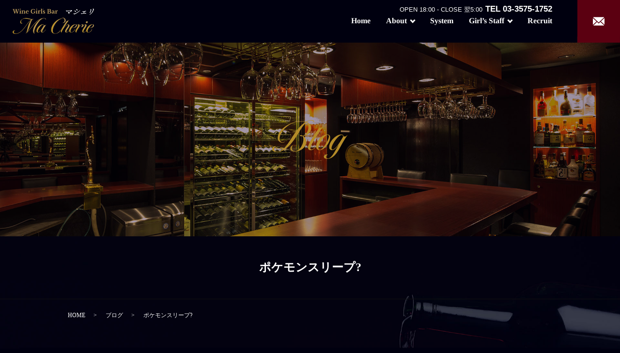

--- FILE ---
content_type: text/html; charset=UTF-8
request_url: https://www.winegirlsbar-macherie.com/blog/5804
body_size: 51479
content:
  <!DOCTYPE HTML>
<html lang="ja">
<head prefix="og: http://ogp.me/ns# fb: http://ogp.me/ns/fb# article: http://ogp.me/ns/article#">
  <meta charset="utf-8">
  <meta http-equiv="X-UA-Compatible" content="IE=edge,chrome=1">
  <meta name="viewport" content="width=device-width, initial-scale=1">
  <style media="all">html{line-height:1.15;-ms-text-size-adjust:100%;-webkit-text-size-adjust:100%}body{margin:0}article,aside,footer,header,nav,section{display:block}h1{font-size:2em;margin:.67em 0}figcaption,figure,main{display:block}figure{margin:1em 40px}hr{box-sizing:content-box;height:0;overflow:visible}pre{font-family:monospace,monospace;font-size:1em}a{background-color:transparent;-webkit-text-decoration-skip:objects}abbr[title]{border-bottom:0;text-decoration:underline;text-decoration:underline dotted}b,strong{font-weight:inherit}b,strong{font-weight:bolder}code,kbd,samp{font-family:monospace,monospace;font-size:1em}dfn{font-style:italic}mark{background-color:#ff0;color:#000}small{font-size:80%}sub,sup{font-size:75%;line-height:0;position:relative;vertical-align:baseline}sub{bottom:-.25em}sup{top:-.5em}audio,video{display:inline-block}audio:not([controls]){display:none;height:0}img{border-style:none}svg:not(:root){overflow:hidden}button,input,optgroup,select,textarea{font-family:sans-serif;font-size:100%;line-height:1.15;margin:0}button,input{overflow:visible}button,select{text-transform:none}button,html [type=button],[type=reset],[type=submit]{-webkit-appearance:button}button::-moz-focus-inner,[type=button]::-moz-focus-inner,[type=reset]::-moz-focus-inner,[type=submit]::-moz-focus-inner{border-style:none;padding:0}button:-moz-focusring,[type=button]:-moz-focusring,[type=reset]:-moz-focusring,[type=submit]:-moz-focusring{outline:1px dotted ButtonText}fieldset{padding:.35em .75em .625em}legend{box-sizing:border-box;color:inherit;display:table;max-width:100%;padding:0;white-space:normal}progress{display:inline-block;vertical-align:baseline}textarea{overflow:auto}[type=checkbox],[type=radio]{box-sizing:border-box;padding:0}[type=number]::-webkit-inner-spin-button,[type=number]::-webkit-outer-spin-button{height:auto}[type=search]{-webkit-appearance:textfield;outline-offset:-2px}[type=search]::-webkit-search-cancel-button,[type=search]::-webkit-search-decoration{-webkit-appearance:none}::-webkit-file-upload-button{-webkit-appearance:button;font:inherit}details,menu{display:block}summary{display:list-item}canvas{display:inline-block}template{display:none}[hidden]{display:none}*{-webkit-box-sizing:border-box;-moz-box-sizing:border-box;box-sizing:border-box}.container{max-width:800px;margin:0 auto}.clr:after,.col:after,.container:after,.group:after,.row:after{content:"";display:table;clear:both}.row{padding-bottom:0}.col{display:block;float:left;width:100%}@media(min-width:768px){.gutters .col{margin-left:2%}.span_1{width:8.33333333333%}.span_2{width:16.6666666667%}.span_3{width:25%}.span_4{width:33.3333333333%}.span_5{width:41.6666666667%}.span_6{width:50%}.span_7{width:58.3333333333%}.span_8{width:66.6666666667%}.span_9{width:75%}.span_10{width:83.3333333333%}.span_11{width:91.6666666667%}.span_12{width:100%}.gutters .span_1{width:6.5%}.gutters .span_2{width:15%}.gutters .span_3{width:23.5%}.gutters .span_4{width:32%}.gutters .span_5{width:40.5%}.gutters .span_6{width:49%}.gutters .span_7{width:57.5%}.gutters .span_8{width:66%}.gutters .span_9{width:74.5%}.gutters .span_10{width:83%}.gutters .span_11{width:91.5%}.gutters .span_12{width:100%}}.container{padding:0 1%}.container img{max-width:100%}*+.container{margin-top:2em}.row:not(:last-child){margin-bottom:4%}.col{float:none}.col:not(:last-child){margin-bottom:3%}@media(min-width:768px){.container{max-width:1000px;margin:auto;padding:0 10px}*+.container{margin-top:40px}.col{float:left}.reverse>.col{float:right}.col:not(:last-child){margin-bottom:0}.reverse>.col:last-child,:not(.reverse)>.col:first-child{margin-left:0}.col.offset_1{margin-left:8.33333333333%}.gutters .col.offset_1{margin-left:10.5%}.gutters .col.offset_1:first-child{margin-left:8.5%}.col.offset_2{margin-left:16.6666666667%}.gutters .col.offset_2{margin-left:19%}.gutters .col.offset_2:first-child{margin-left:17%}.col.offset_3{margin-left:25%}.gutters .col.offset_3{margin-left:27.5%}.gutters .col.offset_3:first-child{margin-left:25.5%}.col.offset_4{margin-left:33.3333333333%}.gutters .col.offset_4{margin-left:36%}.gutters .col.offset_4:first-child{margin-left:34%}.col.offset_5{margin-left:41.6666666667%}.gutters .col.offset_5{margin-left:44.5%}.gutters .col.offset_5:first-child{margin-left:42.5%}.col.offset_6{margin-left:50%}.gutters .col.offset_6{margin-left:53%}.gutters .col.offset_6:first-child{margin-left:51%}.col.offset_7{margin-left:58.3333333333%}.gutters .col.offset_7{margin-left:61.5%}.gutters .col.offset_7:first-child{margin-left:59.5%}.col.offset_8{margin-left:66.6666666667%}.gutters .col.offset_8{margin-left:70%}.gutters .col.offset_8:first-child{margin-left:68%}.col.offset_9{margin-left:75%}.gutters .col.offset_9{margin-left:78.5%}.gutters .col.offset_9:first-child{margin-left:76.5%}.col.offset_10{margin-left:83.3333333333%}.gutters .col.offset_10{margin-left:87%}.gutters .col.offset_10:first-child{margin-left:85%}.col.offset_11{margin-left:91.6666666667%}.gutters .col.offset_11{margin-left:95.5%}.gutters .col.offset_11:first-child{margin-left:93.5%}.col.offset_12{margin-left:100%}:not(.reverse)>.col.break+.col{clear:left;margin-left:0}.reverse>.col.break{margin-left:0}.reverse>.col.break+.col{clear:right;margin-right:0}.col.break~.col{margin-top:2%}}@media(min-width :1024px){.container{padding:0}}.animated{-webkit-animation-duration:1s;animation-duration:1s;-webkit-animation-fill-mode:both;animation-fill-mode:both}.animated.infinite{-webkit-animation-iteration-count:infinite;animation-iteration-count:infinite}.animated.hinge{-webkit-animation-duration:2s;animation-duration:2s}.animated.flipOutX,.animated.flipOutY,.animated.bounceIn,.animated.bounceOut{-webkit-animation-duration:.75s;animation-duration:.75s}@-webkit-keyframes bounce{from,20%,53%,80%,to{-webkit-animation-timing-function:cubic-bezier(.215,.61,.355,1);animation-timing-function:cubic-bezier(.215,.61,.355,1);-webkit-transform:translate3d(0,0,0);transform:translate3d(0,0,0)}40%,43%{-webkit-animation-timing-function:cubic-bezier(.755,.05,.855,.06);animation-timing-function:cubic-bezier(.755,.05,.855,.06);-webkit-transform:translate3d(0,-30px,0);transform:translate3d(0,-30px,0)}70%{-webkit-animation-timing-function:cubic-bezier(.755,.05,.855,.06);animation-timing-function:cubic-bezier(.755,.05,.855,.06);-webkit-transform:translate3d(0,-15px,0);transform:translate3d(0,-15px,0)}90%{-webkit-transform:translate3d(0,-4px,0);transform:translate3d(0,-4px,0)}}@keyframes bounce{from,20%,53%,80%,to{-webkit-animation-timing-function:cubic-bezier(.215,.61,.355,1);animation-timing-function:cubic-bezier(.215,.61,.355,1);-webkit-transform:translate3d(0,0,0);transform:translate3d(0,0,0)}40%,43%{-webkit-animation-timing-function:cubic-bezier(.755,.05,.855,.06);animation-timing-function:cubic-bezier(.755,.05,.855,.06);-webkit-transform:translate3d(0,-30px,0);transform:translate3d(0,-30px,0)}70%{-webkit-animation-timing-function:cubic-bezier(.755,.05,.855,.06);animation-timing-function:cubic-bezier(.755,.05,.855,.06);-webkit-transform:translate3d(0,-15px,0);transform:translate3d(0,-15px,0)}90%{-webkit-transform:translate3d(0,-4px,0);transform:translate3d(0,-4px,0)}}.bounce{-webkit-animation-name:bounce;animation-name:bounce;-webkit-transform-origin:center bottom;transform-origin:center bottom}@-webkit-keyframes flash{from,50%,to{opacity:1}25%,75%{opacity:0}}@keyframes flash{from,50%,to{opacity:1}25%,75%{opacity:0}}.flash{-webkit-animation-name:flash;animation-name:flash}@-webkit-keyframes pulse{from{-webkit-transform:scale3d(1,1,1);transform:scale3d(1,1,1)}50%{-webkit-transform:scale3d(1.05,1.05,1.05);transform:scale3d(1.05,1.05,1.05)}to{-webkit-transform:scale3d(1,1,1);transform:scale3d(1,1,1)}}@keyframes pulse{from{-webkit-transform:scale3d(1,1,1);transform:scale3d(1,1,1)}50%{-webkit-transform:scale3d(1.05,1.05,1.05);transform:scale3d(1.05,1.05,1.05)}to{-webkit-transform:scale3d(1,1,1);transform:scale3d(1,1,1)}}.pulse{-webkit-animation-name:pulse;animation-name:pulse}@-webkit-keyframes rubberBand{from{-webkit-transform:scale3d(1,1,1);transform:scale3d(1,1,1)}30%{-webkit-transform:scale3d(1.25,.75,1);transform:scale3d(1.25,.75,1)}40%{-webkit-transform:scale3d(.75,1.25,1);transform:scale3d(.75,1.25,1)}50%{-webkit-transform:scale3d(1.15,.85,1);transform:scale3d(1.15,.85,1)}65%{-webkit-transform:scale3d(.95,1.05,1);transform:scale3d(.95,1.05,1)}75%{-webkit-transform:scale3d(1.05,.95,1);transform:scale3d(1.05,.95,1)}to{-webkit-transform:scale3d(1,1,1);transform:scale3d(1,1,1)}}@keyframes rubberBand{from{-webkit-transform:scale3d(1,1,1);transform:scale3d(1,1,1)}30%{-webkit-transform:scale3d(1.25,.75,1);transform:scale3d(1.25,.75,1)}40%{-webkit-transform:scale3d(.75,1.25,1);transform:scale3d(.75,1.25,1)}50%{-webkit-transform:scale3d(1.15,.85,1);transform:scale3d(1.15,.85,1)}65%{-webkit-transform:scale3d(.95,1.05,1);transform:scale3d(.95,1.05,1)}75%{-webkit-transform:scale3d(1.05,.95,1);transform:scale3d(1.05,.95,1)}to{-webkit-transform:scale3d(1,1,1);transform:scale3d(1,1,1)}}.rubberBand{-webkit-animation-name:rubberBand;animation-name:rubberBand}@-webkit-keyframes shake{from,to{-webkit-transform:translate3d(0,0,0);transform:translate3d(0,0,0)}10%,30%,50%,70%,90%{-webkit-transform:translate3d(-10px,0,0);transform:translate3d(-10px,0,0)}20%,40%,60%,80%{-webkit-transform:translate3d(10px,0,0);transform:translate3d(10px,0,0)}}@keyframes shake{from,to{-webkit-transform:translate3d(0,0,0);transform:translate3d(0,0,0)}10%,30%,50%,70%,90%{-webkit-transform:translate3d(-10px,0,0);transform:translate3d(-10px,0,0)}20%,40%,60%,80%{-webkit-transform:translate3d(10px,0,0);transform:translate3d(10px,0,0)}}.shake{-webkit-animation-name:shake;animation-name:shake}@-webkit-keyframes headShake{0%{-webkit-transform:translateX(0);transform:translateX(0)}6.5%{-webkit-transform:translateX(-6px) rotateY(-9deg);transform:translateX(-6px) rotateY(-9deg)}18.5%{-webkit-transform:translateX(5px) rotateY(7deg);transform:translateX(5px) rotateY(7deg)}31.5%{-webkit-transform:translateX(-3px) rotateY(-5deg);transform:translateX(-3px) rotateY(-5deg)}43.5%{-webkit-transform:translateX(2px) rotateY(3deg);transform:translateX(2px) rotateY(3deg)}50%{-webkit-transform:translateX(0);transform:translateX(0)}}@keyframes headShake{0%{-webkit-transform:translateX(0);transform:translateX(0)}6.5%{-webkit-transform:translateX(-6px) rotateY(-9deg);transform:translateX(-6px) rotateY(-9deg)}18.5%{-webkit-transform:translateX(5px) rotateY(7deg);transform:translateX(5px) rotateY(7deg)}31.5%{-webkit-transform:translateX(-3px) rotateY(-5deg);transform:translateX(-3px) rotateY(-5deg)}43.5%{-webkit-transform:translateX(2px) rotateY(3deg);transform:translateX(2px) rotateY(3deg)}50%{-webkit-transform:translateX(0);transform:translateX(0)}}.headShake{-webkit-animation-timing-function:ease-in-out;animation-timing-function:ease-in-out;-webkit-animation-name:headShake;animation-name:headShake}@-webkit-keyframes swing{20%{-webkit-transform:rotate3d(0,0,1,15deg);transform:rotate3d(0,0,1,15deg)}40%{-webkit-transform:rotate3d(0,0,1,-10deg);transform:rotate3d(0,0,1,-10deg)}60%{-webkit-transform:rotate3d(0,0,1,5deg);transform:rotate3d(0,0,1,5deg)}80%{-webkit-transform:rotate3d(0,0,1,-5deg);transform:rotate3d(0,0,1,-5deg)}to{-webkit-transform:rotate3d(0,0,1,0);transform:rotate3d(0,0,1,0)}}@keyframes swing{20%{-webkit-transform:rotate3d(0,0,1,15deg);transform:rotate3d(0,0,1,15deg)}40%{-webkit-transform:rotate3d(0,0,1,-10deg);transform:rotate3d(0,0,1,-10deg)}60%{-webkit-transform:rotate3d(0,0,1,5deg);transform:rotate3d(0,0,1,5deg)}80%{-webkit-transform:rotate3d(0,0,1,-5deg);transform:rotate3d(0,0,1,-5deg)}to{-webkit-transform:rotate3d(0,0,1,0);transform:rotate3d(0,0,1,0)}}.swing{-webkit-transform-origin:top center;transform-origin:top center;-webkit-animation-name:swing;animation-name:swing}@-webkit-keyframes tada{from{-webkit-transform:scale3d(1,1,1);transform:scale3d(1,1,1)}10%,20%{-webkit-transform:scale3d(.9,.9,.9) rotate3d(0,0,1,-3deg);transform:scale3d(.9,.9,.9) rotate3d(0,0,1,-3deg)}30%,50%,70%,90%{-webkit-transform:scale3d(1.1,1.1,1.1) rotate3d(0,0,1,3deg);transform:scale3d(1.1,1.1,1.1) rotate3d(0,0,1,3deg)}40%,60%,80%{-webkit-transform:scale3d(1.1,1.1,1.1) rotate3d(0,0,1,-3deg);transform:scale3d(1.1,1.1,1.1) rotate3d(0,0,1,-3deg)}to{-webkit-transform:scale3d(1,1,1);transform:scale3d(1,1,1)}}@keyframes tada{from{-webkit-transform:scale3d(1,1,1);transform:scale3d(1,1,1)}10%,20%{-webkit-transform:scale3d(.9,.9,.9) rotate3d(0,0,1,-3deg);transform:scale3d(.9,.9,.9) rotate3d(0,0,1,-3deg)}30%,50%,70%,90%{-webkit-transform:scale3d(1.1,1.1,1.1) rotate3d(0,0,1,3deg);transform:scale3d(1.1,1.1,1.1) rotate3d(0,0,1,3deg)}40%,60%,80%{-webkit-transform:scale3d(1.1,1.1,1.1) rotate3d(0,0,1,-3deg);transform:scale3d(1.1,1.1,1.1) rotate3d(0,0,1,-3deg)}to{-webkit-transform:scale3d(1,1,1);transform:scale3d(1,1,1)}}.tada{-webkit-animation-name:tada;animation-name:tada}@-webkit-keyframes wobble{from{-webkit-transform:none;transform:none}15%{-webkit-transform:translate3d(-25%,0,0) rotate3d(0,0,1,-5deg);transform:translate3d(-25%,0,0) rotate3d(0,0,1,-5deg)}30%{-webkit-transform:translate3d(20%,0,0) rotate3d(0,0,1,3deg);transform:translate3d(20%,0,0) rotate3d(0,0,1,3deg)}45%{-webkit-transform:translate3d(-15%,0,0) rotate3d(0,0,1,-3deg);transform:translate3d(-15%,0,0) rotate3d(0,0,1,-3deg)}60%{-webkit-transform:translate3d(10%,0,0) rotate3d(0,0,1,2deg);transform:translate3d(10%,0,0) rotate3d(0,0,1,2deg)}75%{-webkit-transform:translate3d(-5%,0,0) rotate3d(0,0,1,-1deg);transform:translate3d(-5%,0,0) rotate3d(0,0,1,-1deg)}to{-webkit-transform:none;transform:none}}@keyframes wobble{from{-webkit-transform:none;transform:none}15%{-webkit-transform:translate3d(-25%,0,0) rotate3d(0,0,1,-5deg);transform:translate3d(-25%,0,0) rotate3d(0,0,1,-5deg)}30%{-webkit-transform:translate3d(20%,0,0) rotate3d(0,0,1,3deg);transform:translate3d(20%,0,0) rotate3d(0,0,1,3deg)}45%{-webkit-transform:translate3d(-15%,0,0) rotate3d(0,0,1,-3deg);transform:translate3d(-15%,0,0) rotate3d(0,0,1,-3deg)}60%{-webkit-transform:translate3d(10%,0,0) rotate3d(0,0,1,2deg);transform:translate3d(10%,0,0) rotate3d(0,0,1,2deg)}75%{-webkit-transform:translate3d(-5%,0,0) rotate3d(0,0,1,-1deg);transform:translate3d(-5%,0,0) rotate3d(0,0,1,-1deg)}to{-webkit-transform:none;transform:none}}.wobble{-webkit-animation-name:wobble;animation-name:wobble}@-webkit-keyframes jello{from,11.1%,to{-webkit-transform:none;transform:none}22.2%{-webkit-transform:skewX(-12.5deg) skewY(-12.5deg);transform:skewX(-12.5deg) skewY(-12.5deg)}33.3%{-webkit-transform:skewX(6.25deg) skewY(6.25deg);transform:skewX(6.25deg) skewY(6.25deg)}44.4%{-webkit-transform:skewX(-3.125deg) skewY(-3.125deg);transform:skewX(-3.125deg) skewY(-3.125deg)}55.5%{-webkit-transform:skewX(1.5625deg) skewY(1.5625deg);transform:skewX(1.5625deg) skewY(1.5625deg)}66.6%{-webkit-transform:skewX(-.78125deg) skewY(-.78125deg);transform:skewX(-.78125deg) skewY(-.78125deg)}77.7%{-webkit-transform:skewX(.390625deg) skewY(.390625deg);transform:skewX(.390625deg) skewY(.390625deg)}88.8%{-webkit-transform:skewX(-.1953125deg) skewY(-.1953125deg);transform:skewX(-.1953125deg) skewY(-.1953125deg)}}@keyframes jello{from,11.1%,to{-webkit-transform:none;transform:none}22.2%{-webkit-transform:skewX(-12.5deg) skewY(-12.5deg);transform:skewX(-12.5deg) skewY(-12.5deg)}33.3%{-webkit-transform:skewX(6.25deg) skewY(6.25deg);transform:skewX(6.25deg) skewY(6.25deg)}44.4%{-webkit-transform:skewX(-3.125deg) skewY(-3.125deg);transform:skewX(-3.125deg) skewY(-3.125deg)}55.5%{-webkit-transform:skewX(1.5625deg) skewY(1.5625deg);transform:skewX(1.5625deg) skewY(1.5625deg)}66.6%{-webkit-transform:skewX(-.78125deg) skewY(-.78125deg);transform:skewX(-.78125deg) skewY(-.78125deg)}77.7%{-webkit-transform:skewX(.390625deg) skewY(.390625deg);transform:skewX(.390625deg) skewY(.390625deg)}88.8%{-webkit-transform:skewX(-.1953125deg) skewY(-.1953125deg);transform:skewX(-.1953125deg) skewY(-.1953125deg)}}.jello{-webkit-animation-name:jello;animation-name:jello;-webkit-transform-origin:center;transform-origin:center}@-webkit-keyframes bounceIn{from,20%,40%,60%,80%,to{-webkit-animation-timing-function:cubic-bezier(.215,.61,.355,1);animation-timing-function:cubic-bezier(.215,.61,.355,1)}0%{opacity:0;-webkit-transform:scale3d(.3,.3,.3);transform:scale3d(.3,.3,.3)}20%{-webkit-transform:scale3d(1.1,1.1,1.1);transform:scale3d(1.1,1.1,1.1)}40%{-webkit-transform:scale3d(.9,.9,.9);transform:scale3d(.9,.9,.9)}60%{opacity:1;-webkit-transform:scale3d(1.03,1.03,1.03);transform:scale3d(1.03,1.03,1.03)}80%{-webkit-transform:scale3d(.97,.97,.97);transform:scale3d(.97,.97,.97)}to{opacity:1;-webkit-transform:scale3d(1,1,1);transform:scale3d(1,1,1)}}@keyframes bounceIn{from,20%,40%,60%,80%,to{-webkit-animation-timing-function:cubic-bezier(.215,.61,.355,1);animation-timing-function:cubic-bezier(.215,.61,.355,1)}0%{opacity:0;-webkit-transform:scale3d(.3,.3,.3);transform:scale3d(.3,.3,.3)}20%{-webkit-transform:scale3d(1.1,1.1,1.1);transform:scale3d(1.1,1.1,1.1)}40%{-webkit-transform:scale3d(.9,.9,.9);transform:scale3d(.9,.9,.9)}60%{opacity:1;-webkit-transform:scale3d(1.03,1.03,1.03);transform:scale3d(1.03,1.03,1.03)}80%{-webkit-transform:scale3d(.97,.97,.97);transform:scale3d(.97,.97,.97)}to{opacity:1;-webkit-transform:scale3d(1,1,1);transform:scale3d(1,1,1)}}.bounceIn{-webkit-animation-name:bounceIn;animation-name:bounceIn}@-webkit-keyframes bounceInDown{from,60%,75%,90%,to{-webkit-animation-timing-function:cubic-bezier(.215,.61,.355,1);animation-timing-function:cubic-bezier(.215,.61,.355,1)}0%{opacity:0;-webkit-transform:translate3d(0,-3000px,0);transform:translate3d(0,-3000px,0)}60%{opacity:1;-webkit-transform:translate3d(0,25px,0);transform:translate3d(0,25px,0)}75%{-webkit-transform:translate3d(0,-10px,0);transform:translate3d(0,-10px,0)}90%{-webkit-transform:translate3d(0,5px,0);transform:translate3d(0,5px,0)}to{-webkit-transform:none;transform:none}}@keyframes bounceInDown{from,60%,75%,90%,to{-webkit-animation-timing-function:cubic-bezier(.215,.61,.355,1);animation-timing-function:cubic-bezier(.215,.61,.355,1)}0%{opacity:0;-webkit-transform:translate3d(0,-3000px,0);transform:translate3d(0,-3000px,0)}60%{opacity:1;-webkit-transform:translate3d(0,25px,0);transform:translate3d(0,25px,0)}75%{-webkit-transform:translate3d(0,-10px,0);transform:translate3d(0,-10px,0)}90%{-webkit-transform:translate3d(0,5px,0);transform:translate3d(0,5px,0)}to{-webkit-transform:none;transform:none}}.bounceInDown{-webkit-animation-name:bounceInDown;animation-name:bounceInDown}@-webkit-keyframes bounceInLeft{from,60%,75%,90%,to{-webkit-animation-timing-function:cubic-bezier(.215,.61,.355,1);animation-timing-function:cubic-bezier(.215,.61,.355,1)}0%{opacity:0;-webkit-transform:translate3d(-3000px,0,0);transform:translate3d(-3000px,0,0)}60%{opacity:1;-webkit-transform:translate3d(25px,0,0);transform:translate3d(25px,0,0)}75%{-webkit-transform:translate3d(-10px,0,0);transform:translate3d(-10px,0,0)}90%{-webkit-transform:translate3d(5px,0,0);transform:translate3d(5px,0,0)}to{-webkit-transform:none;transform:none}}@keyframes bounceInLeft{from,60%,75%,90%,to{-webkit-animation-timing-function:cubic-bezier(.215,.61,.355,1);animation-timing-function:cubic-bezier(.215,.61,.355,1)}0%{opacity:0;-webkit-transform:translate3d(-3000px,0,0);transform:translate3d(-3000px,0,0)}60%{opacity:1;-webkit-transform:translate3d(25px,0,0);transform:translate3d(25px,0,0)}75%{-webkit-transform:translate3d(-10px,0,0);transform:translate3d(-10px,0,0)}90%{-webkit-transform:translate3d(5px,0,0);transform:translate3d(5px,0,0)}to{-webkit-transform:none;transform:none}}.bounceInLeft{-webkit-animation-name:bounceInLeft;animation-name:bounceInLeft}@-webkit-keyframes bounceInRight{from,60%,75%,90%,to{-webkit-animation-timing-function:cubic-bezier(.215,.61,.355,1);animation-timing-function:cubic-bezier(.215,.61,.355,1)}from{opacity:0;-webkit-transform:translate3d(3000px,0,0);transform:translate3d(3000px,0,0)}60%{opacity:1;-webkit-transform:translate3d(-25px,0,0);transform:translate3d(-25px,0,0)}75%{-webkit-transform:translate3d(10px,0,0);transform:translate3d(10px,0,0)}90%{-webkit-transform:translate3d(-5px,0,0);transform:translate3d(-5px,0,0)}to{-webkit-transform:none;transform:none}}@keyframes bounceInRight{from,60%,75%,90%,to{-webkit-animation-timing-function:cubic-bezier(.215,.61,.355,1);animation-timing-function:cubic-bezier(.215,.61,.355,1)}from{opacity:0;-webkit-transform:translate3d(3000px,0,0);transform:translate3d(3000px,0,0)}60%{opacity:1;-webkit-transform:translate3d(-25px,0,0);transform:translate3d(-25px,0,0)}75%{-webkit-transform:translate3d(10px,0,0);transform:translate3d(10px,0,0)}90%{-webkit-transform:translate3d(-5px,0,0);transform:translate3d(-5px,0,0)}to{-webkit-transform:none;transform:none}}.bounceInRight{-webkit-animation-name:bounceInRight;animation-name:bounceInRight}@-webkit-keyframes bounceInUp{from,60%,75%,90%,to{-webkit-animation-timing-function:cubic-bezier(.215,.61,.355,1);animation-timing-function:cubic-bezier(.215,.61,.355,1)}from{opacity:0;-webkit-transform:translate3d(0,3000px,0);transform:translate3d(0,3000px,0)}60%{opacity:1;-webkit-transform:translate3d(0,-20px,0);transform:translate3d(0,-20px,0)}75%{-webkit-transform:translate3d(0,10px,0);transform:translate3d(0,10px,0)}90%{-webkit-transform:translate3d(0,-5px,0);transform:translate3d(0,-5px,0)}to{-webkit-transform:translate3d(0,0,0);transform:translate3d(0,0,0)}}@keyframes bounceInUp{from,60%,75%,90%,to{-webkit-animation-timing-function:cubic-bezier(.215,.61,.355,1);animation-timing-function:cubic-bezier(.215,.61,.355,1)}from{opacity:0;-webkit-transform:translate3d(0,3000px,0);transform:translate3d(0,3000px,0)}60%{opacity:1;-webkit-transform:translate3d(0,-20px,0);transform:translate3d(0,-20px,0)}75%{-webkit-transform:translate3d(0,10px,0);transform:translate3d(0,10px,0)}90%{-webkit-transform:translate3d(0,-5px,0);transform:translate3d(0,-5px,0)}to{-webkit-transform:translate3d(0,0,0);transform:translate3d(0,0,0)}}.bounceInUp{-webkit-animation-name:bounceInUp;animation-name:bounceInUp}@-webkit-keyframes bounceOut{20%{-webkit-transform:scale3d(.9,.9,.9);transform:scale3d(.9,.9,.9)}50%,55%{opacity:1;-webkit-transform:scale3d(1.1,1.1,1.1);transform:scale3d(1.1,1.1,1.1)}to{opacity:0;-webkit-transform:scale3d(.3,.3,.3);transform:scale3d(.3,.3,.3)}}@keyframes bounceOut{20%{-webkit-transform:scale3d(.9,.9,.9);transform:scale3d(.9,.9,.9)}50%,55%{opacity:1;-webkit-transform:scale3d(1.1,1.1,1.1);transform:scale3d(1.1,1.1,1.1)}to{opacity:0;-webkit-transform:scale3d(.3,.3,.3);transform:scale3d(.3,.3,.3)}}.bounceOut{-webkit-animation-name:bounceOut;animation-name:bounceOut}@-webkit-keyframes bounceOutDown{20%{-webkit-transform:translate3d(0,10px,0);transform:translate3d(0,10px,0)}40%,45%{opacity:1;-webkit-transform:translate3d(0,-20px,0);transform:translate3d(0,-20px,0)}to{opacity:0;-webkit-transform:translate3d(0,2000px,0);transform:translate3d(0,2000px,0)}}@keyframes bounceOutDown{20%{-webkit-transform:translate3d(0,10px,0);transform:translate3d(0,10px,0)}40%,45%{opacity:1;-webkit-transform:translate3d(0,-20px,0);transform:translate3d(0,-20px,0)}to{opacity:0;-webkit-transform:translate3d(0,2000px,0);transform:translate3d(0,2000px,0)}}.bounceOutDown{-webkit-animation-name:bounceOutDown;animation-name:bounceOutDown}@-webkit-keyframes bounceOutLeft{20%{opacity:1;-webkit-transform:translate3d(20px,0,0);transform:translate3d(20px,0,0)}to{opacity:0;-webkit-transform:translate3d(-2000px,0,0);transform:translate3d(-2000px,0,0)}}@keyframes bounceOutLeft{20%{opacity:1;-webkit-transform:translate3d(20px,0,0);transform:translate3d(20px,0,0)}to{opacity:0;-webkit-transform:translate3d(-2000px,0,0);transform:translate3d(-2000px,0,0)}}.bounceOutLeft{-webkit-animation-name:bounceOutLeft;animation-name:bounceOutLeft}@-webkit-keyframes bounceOutRight{20%{opacity:1;-webkit-transform:translate3d(-20px,0,0);transform:translate3d(-20px,0,0)}to{opacity:0;-webkit-transform:translate3d(2000px,0,0);transform:translate3d(2000px,0,0)}}@keyframes bounceOutRight{20%{opacity:1;-webkit-transform:translate3d(-20px,0,0);transform:translate3d(-20px,0,0)}to{opacity:0;-webkit-transform:translate3d(2000px,0,0);transform:translate3d(2000px,0,0)}}.bounceOutRight{-webkit-animation-name:bounceOutRight;animation-name:bounceOutRight}@-webkit-keyframes bounceOutUp{20%{-webkit-transform:translate3d(0,-10px,0);transform:translate3d(0,-10px,0)}40%,45%{opacity:1;-webkit-transform:translate3d(0,20px,0);transform:translate3d(0,20px,0)}to{opacity:0;-webkit-transform:translate3d(0,-2000px,0);transform:translate3d(0,-2000px,0)}}@keyframes bounceOutUp{20%{-webkit-transform:translate3d(0,-10px,0);transform:translate3d(0,-10px,0)}40%,45%{opacity:1;-webkit-transform:translate3d(0,20px,0);transform:translate3d(0,20px,0)}to{opacity:0;-webkit-transform:translate3d(0,-2000px,0);transform:translate3d(0,-2000px,0)}}.bounceOutUp{-webkit-animation-name:bounceOutUp;animation-name:bounceOutUp}@-webkit-keyframes fadeIn{from{opacity:0}to{opacity:1}}@keyframes fadeIn{from{opacity:0}to{opacity:1}}.fadeIn{-webkit-animation-name:fadeIn;animation-name:fadeIn}@-webkit-keyframes fadeInDown{from{opacity:0;-webkit-transform:translate3d(0,-100%,0);transform:translate3d(0,-100%,0)}to{opacity:1;-webkit-transform:none;transform:none}}@keyframes fadeInDown{from{opacity:0;-webkit-transform:translate3d(0,-100%,0);transform:translate3d(0,-100%,0)}to{opacity:1;-webkit-transform:none;transform:none}}.fadeInDown{-webkit-animation-name:fadeInDown;animation-name:fadeInDown}@-webkit-keyframes fadeInDownBig{from{opacity:0;-webkit-transform:translate3d(0,-2000px,0);transform:translate3d(0,-2000px,0)}to{opacity:1;-webkit-transform:none;transform:none}}@keyframes fadeInDownBig{from{opacity:0;-webkit-transform:translate3d(0,-2000px,0);transform:translate3d(0,-2000px,0)}to{opacity:1;-webkit-transform:none;transform:none}}.fadeInDownBig{-webkit-animation-name:fadeInDownBig;animation-name:fadeInDownBig}@-webkit-keyframes fadeInLeft{from{opacity:0;-webkit-transform:translate3d(-100%,0,0);transform:translate3d(-100%,0,0)}to{opacity:1;-webkit-transform:none;transform:none}}@keyframes fadeInLeft{from{opacity:0;-webkit-transform:translate3d(-100%,0,0);transform:translate3d(-100%,0,0)}to{opacity:1;-webkit-transform:none;transform:none}}.fadeInLeft{-webkit-animation-name:fadeInLeft;animation-name:fadeInLeft}@-webkit-keyframes fadeInLeftBig{from{opacity:0;-webkit-transform:translate3d(-2000px,0,0);transform:translate3d(-2000px,0,0)}to{opacity:1;-webkit-transform:none;transform:none}}@keyframes fadeInLeftBig{from{opacity:0;-webkit-transform:translate3d(-2000px,0,0);transform:translate3d(-2000px,0,0)}to{opacity:1;-webkit-transform:none;transform:none}}.fadeInLeftBig{-webkit-animation-name:fadeInLeftBig;animation-name:fadeInLeftBig}@-webkit-keyframes fadeInRight{from{opacity:0;-webkit-transform:translate3d(100%,0,0);transform:translate3d(100%,0,0)}to{opacity:1;-webkit-transform:none;transform:none}}@keyframes fadeInRight{from{opacity:0;-webkit-transform:translate3d(100%,0,0);transform:translate3d(100%,0,0)}to{opacity:1;-webkit-transform:none;transform:none}}.fadeInRight{-webkit-animation-name:fadeInRight;animation-name:fadeInRight}@-webkit-keyframes fadeInRightBig{from{opacity:0;-webkit-transform:translate3d(2000px,0,0);transform:translate3d(2000px,0,0)}to{opacity:1;-webkit-transform:none;transform:none}}@keyframes fadeInRightBig{from{opacity:0;-webkit-transform:translate3d(2000px,0,0);transform:translate3d(2000px,0,0)}to{opacity:1;-webkit-transform:none;transform:none}}.fadeInRightBig{-webkit-animation-name:fadeInRightBig;animation-name:fadeInRightBig}@-webkit-keyframes fadeInUp{from{opacity:0;-webkit-transform:translate3d(0,100%,0);transform:translate3d(0,100%,0)}to{opacity:1;-webkit-transform:none;transform:none}}@keyframes fadeInUp{from{opacity:0;-webkit-transform:translate3d(0,100%,0);transform:translate3d(0,100%,0)}to{opacity:1;-webkit-transform:none;transform:none}}.fadeInUp{-webkit-animation-name:fadeInUp;animation-name:fadeInUp}@-webkit-keyframes fadeInUpBig{from{opacity:0;-webkit-transform:translate3d(0,2000px,0);transform:translate3d(0,2000px,0)}to{opacity:1;-webkit-transform:none;transform:none}}@keyframes fadeInUpBig{from{opacity:0;-webkit-transform:translate3d(0,2000px,0);transform:translate3d(0,2000px,0)}to{opacity:1;-webkit-transform:none;transform:none}}.fadeInUpBig{-webkit-animation-name:fadeInUpBig;animation-name:fadeInUpBig}@-webkit-keyframes fadeOut{from{opacity:1}to{opacity:0}}@keyframes fadeOut{from{opacity:1}to{opacity:0}}.fadeOut{-webkit-animation-name:fadeOut;animation-name:fadeOut}@-webkit-keyframes fadeOutDown{from{opacity:1}to{opacity:0;-webkit-transform:translate3d(0,100%,0);transform:translate3d(0,100%,0)}}@keyframes fadeOutDown{from{opacity:1}to{opacity:0;-webkit-transform:translate3d(0,100%,0);transform:translate3d(0,100%,0)}}.fadeOutDown{-webkit-animation-name:fadeOutDown;animation-name:fadeOutDown}@-webkit-keyframes fadeOutDownBig{from{opacity:1}to{opacity:0;-webkit-transform:translate3d(0,2000px,0);transform:translate3d(0,2000px,0)}}@keyframes fadeOutDownBig{from{opacity:1}to{opacity:0;-webkit-transform:translate3d(0,2000px,0);transform:translate3d(0,2000px,0)}}.fadeOutDownBig{-webkit-animation-name:fadeOutDownBig;animation-name:fadeOutDownBig}@-webkit-keyframes fadeOutLeft{from{opacity:1}to{opacity:0;-webkit-transform:translate3d(-100%,0,0);transform:translate3d(-100%,0,0)}}@keyframes fadeOutLeft{from{opacity:1}to{opacity:0;-webkit-transform:translate3d(-100%,0,0);transform:translate3d(-100%,0,0)}}.fadeOutLeft{-webkit-animation-name:fadeOutLeft;animation-name:fadeOutLeft}@-webkit-keyframes fadeOutLeftBig{from{opacity:1}to{opacity:0;-webkit-transform:translate3d(-2000px,0,0);transform:translate3d(-2000px,0,0)}}@keyframes fadeOutLeftBig{from{opacity:1}to{opacity:0;-webkit-transform:translate3d(-2000px,0,0);transform:translate3d(-2000px,0,0)}}.fadeOutLeftBig{-webkit-animation-name:fadeOutLeftBig;animation-name:fadeOutLeftBig}@-webkit-keyframes fadeOutRight{from{opacity:1}to{opacity:0;-webkit-transform:translate3d(100%,0,0);transform:translate3d(100%,0,0)}}@keyframes fadeOutRight{from{opacity:1}to{opacity:0;-webkit-transform:translate3d(100%,0,0);transform:translate3d(100%,0,0)}}.fadeOutRight{-webkit-animation-name:fadeOutRight;animation-name:fadeOutRight}@-webkit-keyframes fadeOutRightBig{from{opacity:1}to{opacity:0;-webkit-transform:translate3d(2000px,0,0);transform:translate3d(2000px,0,0)}}@keyframes fadeOutRightBig{from{opacity:1}to{opacity:0;-webkit-transform:translate3d(2000px,0,0);transform:translate3d(2000px,0,0)}}.fadeOutRightBig{-webkit-animation-name:fadeOutRightBig;animation-name:fadeOutRightBig}@-webkit-keyframes fadeOutUp{from{opacity:1}to{opacity:0;-webkit-transform:translate3d(0,-100%,0);transform:translate3d(0,-100%,0)}}@keyframes fadeOutUp{from{opacity:1}to{opacity:0;-webkit-transform:translate3d(0,-100%,0);transform:translate3d(0,-100%,0)}}.fadeOutUp{-webkit-animation-name:fadeOutUp;animation-name:fadeOutUp}@-webkit-keyframes fadeOutUpBig{from{opacity:1}to{opacity:0;-webkit-transform:translate3d(0,-2000px,0);transform:translate3d(0,-2000px,0)}}@keyframes fadeOutUpBig{from{opacity:1}to{opacity:0;-webkit-transform:translate3d(0,-2000px,0);transform:translate3d(0,-2000px,0)}}.fadeOutUpBig{-webkit-animation-name:fadeOutUpBig;animation-name:fadeOutUpBig}@-webkit-keyframes flip{from{-webkit-transform:perspective(400px) rotate3d(0,1,0,-360deg);transform:perspective(400px) rotate3d(0,1,0,-360deg);-webkit-animation-timing-function:ease-out;animation-timing-function:ease-out}40%{-webkit-transform:perspective(400px) translate3d(0,0,150px) rotate3d(0,1,0,-190deg);transform:perspective(400px) translate3d(0,0,150px) rotate3d(0,1,0,-190deg);-webkit-animation-timing-function:ease-out;animation-timing-function:ease-out}50%{-webkit-transform:perspective(400px) translate3d(0,0,150px) rotate3d(0,1,0,-170deg);transform:perspective(400px) translate3d(0,0,150px) rotate3d(0,1,0,-170deg);-webkit-animation-timing-function:ease-in;animation-timing-function:ease-in}80%{-webkit-transform:perspective(400px) scale3d(.95,.95,.95);transform:perspective(400px) scale3d(.95,.95,.95);-webkit-animation-timing-function:ease-in;animation-timing-function:ease-in}to{-webkit-transform:perspective(400px);transform:perspective(400px);-webkit-animation-timing-function:ease-in;animation-timing-function:ease-in}}@keyframes flip{from{-webkit-transform:perspective(400px) rotate3d(0,1,0,-360deg);transform:perspective(400px) rotate3d(0,1,0,-360deg);-webkit-animation-timing-function:ease-out;animation-timing-function:ease-out}40%{-webkit-transform:perspective(400px) translate3d(0,0,150px) rotate3d(0,1,0,-190deg);transform:perspective(400px) translate3d(0,0,150px) rotate3d(0,1,0,-190deg);-webkit-animation-timing-function:ease-out;animation-timing-function:ease-out}50%{-webkit-transform:perspective(400px) translate3d(0,0,150px) rotate3d(0,1,0,-170deg);transform:perspective(400px) translate3d(0,0,150px) rotate3d(0,1,0,-170deg);-webkit-animation-timing-function:ease-in;animation-timing-function:ease-in}80%{-webkit-transform:perspective(400px) scale3d(.95,.95,.95);transform:perspective(400px) scale3d(.95,.95,.95);-webkit-animation-timing-function:ease-in;animation-timing-function:ease-in}to{-webkit-transform:perspective(400px);transform:perspective(400px);-webkit-animation-timing-function:ease-in;animation-timing-function:ease-in}}.animated.flip{-webkit-backface-visibility:visible;backface-visibility:visible;-webkit-animation-name:flip;animation-name:flip}@-webkit-keyframes flipInX{from{-webkit-transform:perspective(400px) rotate3d(1,0,0,90deg);transform:perspective(400px) rotate3d(1,0,0,90deg);-webkit-animation-timing-function:ease-in;animation-timing-function:ease-in;opacity:0}40%{-webkit-transform:perspective(400px) rotate3d(1,0,0,-20deg);transform:perspective(400px) rotate3d(1,0,0,-20deg);-webkit-animation-timing-function:ease-in;animation-timing-function:ease-in}60%{-webkit-transform:perspective(400px) rotate3d(1,0,0,10deg);transform:perspective(400px) rotate3d(1,0,0,10deg);opacity:1}80%{-webkit-transform:perspective(400px) rotate3d(1,0,0,-5deg);transform:perspective(400px) rotate3d(1,0,0,-5deg)}to{-webkit-transform:perspective(400px);transform:perspective(400px)}}@keyframes flipInX{from{-webkit-transform:perspective(400px) rotate3d(1,0,0,90deg);transform:perspective(400px) rotate3d(1,0,0,90deg);-webkit-animation-timing-function:ease-in;animation-timing-function:ease-in;opacity:0}40%{-webkit-transform:perspective(400px) rotate3d(1,0,0,-20deg);transform:perspective(400px) rotate3d(1,0,0,-20deg);-webkit-animation-timing-function:ease-in;animation-timing-function:ease-in}60%{-webkit-transform:perspective(400px) rotate3d(1,0,0,10deg);transform:perspective(400px) rotate3d(1,0,0,10deg);opacity:1}80%{-webkit-transform:perspective(400px) rotate3d(1,0,0,-5deg);transform:perspective(400px) rotate3d(1,0,0,-5deg)}to{-webkit-transform:perspective(400px);transform:perspective(400px)}}.flipInX{-webkit-backface-visibility:visible !important;backface-visibility:visible !important;-webkit-animation-name:flipInX;animation-name:flipInX}@-webkit-keyframes flipInY{from{-webkit-transform:perspective(400px) rotate3d(0,1,0,90deg);transform:perspective(400px) rotate3d(0,1,0,90deg);-webkit-animation-timing-function:ease-in;animation-timing-function:ease-in;opacity:0}40%{-webkit-transform:perspective(400px) rotate3d(0,1,0,-20deg);transform:perspective(400px) rotate3d(0,1,0,-20deg);-webkit-animation-timing-function:ease-in;animation-timing-function:ease-in}60%{-webkit-transform:perspective(400px) rotate3d(0,1,0,10deg);transform:perspective(400px) rotate3d(0,1,0,10deg);opacity:1}80%{-webkit-transform:perspective(400px) rotate3d(0,1,0,-5deg);transform:perspective(400px) rotate3d(0,1,0,-5deg)}to{-webkit-transform:perspective(400px);transform:perspective(400px)}}@keyframes flipInY{from{-webkit-transform:perspective(400px) rotate3d(0,1,0,90deg);transform:perspective(400px) rotate3d(0,1,0,90deg);-webkit-animation-timing-function:ease-in;animation-timing-function:ease-in;opacity:0}40%{-webkit-transform:perspective(400px) rotate3d(0,1,0,-20deg);transform:perspective(400px) rotate3d(0,1,0,-20deg);-webkit-animation-timing-function:ease-in;animation-timing-function:ease-in}60%{-webkit-transform:perspective(400px) rotate3d(0,1,0,10deg);transform:perspective(400px) rotate3d(0,1,0,10deg);opacity:1}80%{-webkit-transform:perspective(400px) rotate3d(0,1,0,-5deg);transform:perspective(400px) rotate3d(0,1,0,-5deg)}to{-webkit-transform:perspective(400px);transform:perspective(400px)}}.flipInY{-webkit-backface-visibility:visible !important;backface-visibility:visible !important;-webkit-animation-name:flipInY;animation-name:flipInY}@-webkit-keyframes flipOutX{from{-webkit-transform:perspective(400px);transform:perspective(400px)}30%{-webkit-transform:perspective(400px) rotate3d(1,0,0,-20deg);transform:perspective(400px) rotate3d(1,0,0,-20deg);opacity:1}to{-webkit-transform:perspective(400px) rotate3d(1,0,0,90deg);transform:perspective(400px) rotate3d(1,0,0,90deg);opacity:0}}@keyframes flipOutX{from{-webkit-transform:perspective(400px);transform:perspective(400px)}30%{-webkit-transform:perspective(400px) rotate3d(1,0,0,-20deg);transform:perspective(400px) rotate3d(1,0,0,-20deg);opacity:1}to{-webkit-transform:perspective(400px) rotate3d(1,0,0,90deg);transform:perspective(400px) rotate3d(1,0,0,90deg);opacity:0}}.flipOutX{-webkit-animation-name:flipOutX;animation-name:flipOutX;-webkit-backface-visibility:visible !important;backface-visibility:visible !important}@-webkit-keyframes flipOutY{from{-webkit-transform:perspective(400px);transform:perspective(400px)}30%{-webkit-transform:perspective(400px) rotate3d(0,1,0,-15deg);transform:perspective(400px) rotate3d(0,1,0,-15deg);opacity:1}to{-webkit-transform:perspective(400px) rotate3d(0,1,0,90deg);transform:perspective(400px) rotate3d(0,1,0,90deg);opacity:0}}@keyframes flipOutY{from{-webkit-transform:perspective(400px);transform:perspective(400px)}30%{-webkit-transform:perspective(400px) rotate3d(0,1,0,-15deg);transform:perspective(400px) rotate3d(0,1,0,-15deg);opacity:1}to{-webkit-transform:perspective(400px) rotate3d(0,1,0,90deg);transform:perspective(400px) rotate3d(0,1,0,90deg);opacity:0}}.flipOutY{-webkit-backface-visibility:visible !important;backface-visibility:visible !important;-webkit-animation-name:flipOutY;animation-name:flipOutY}@-webkit-keyframes lightSpeedIn{from{-webkit-transform:translate3d(100%,0,0) skewX(-30deg);transform:translate3d(100%,0,0) skewX(-30deg);opacity:0}60%{-webkit-transform:skewX(20deg);transform:skewX(20deg);opacity:1}80%{-webkit-transform:skewX(-5deg);transform:skewX(-5deg);opacity:1}to{-webkit-transform:none;transform:none;opacity:1}}@keyframes lightSpeedIn{from{-webkit-transform:translate3d(100%,0,0) skewX(-30deg);transform:translate3d(100%,0,0) skewX(-30deg);opacity:0}60%{-webkit-transform:skewX(20deg);transform:skewX(20deg);opacity:1}80%{-webkit-transform:skewX(-5deg);transform:skewX(-5deg);opacity:1}to{-webkit-transform:none;transform:none;opacity:1}}.lightSpeedIn{-webkit-animation-name:lightSpeedIn;animation-name:lightSpeedIn;-webkit-animation-timing-function:ease-out;animation-timing-function:ease-out}@-webkit-keyframes lightSpeedOut{from{opacity:1}to{-webkit-transform:translate3d(100%,0,0) skewX(30deg);transform:translate3d(100%,0,0) skewX(30deg);opacity:0}}@keyframes lightSpeedOut{from{opacity:1}to{-webkit-transform:translate3d(100%,0,0) skewX(30deg);transform:translate3d(100%,0,0) skewX(30deg);opacity:0}}.lightSpeedOut{-webkit-animation-name:lightSpeedOut;animation-name:lightSpeedOut;-webkit-animation-timing-function:ease-in;animation-timing-function:ease-in}@-webkit-keyframes rotateIn{from{-webkit-transform-origin:center;transform-origin:center;-webkit-transform:rotate3d(0,0,1,-200deg);transform:rotate3d(0,0,1,-200deg);opacity:0}to{-webkit-transform-origin:center;transform-origin:center;-webkit-transform:none;transform:none;opacity:1}}@keyframes rotateIn{from{-webkit-transform-origin:center;transform-origin:center;-webkit-transform:rotate3d(0,0,1,-200deg);transform:rotate3d(0,0,1,-200deg);opacity:0}to{-webkit-transform-origin:center;transform-origin:center;-webkit-transform:none;transform:none;opacity:1}}.rotateIn{-webkit-animation-name:rotateIn;animation-name:rotateIn}@-webkit-keyframes rotateInDownLeft{from{-webkit-transform-origin:left bottom;transform-origin:left bottom;-webkit-transform:rotate3d(0,0,1,-45deg);transform:rotate3d(0,0,1,-45deg);opacity:0}to{-webkit-transform-origin:left bottom;transform-origin:left bottom;-webkit-transform:none;transform:none;opacity:1}}@keyframes rotateInDownLeft{from{-webkit-transform-origin:left bottom;transform-origin:left bottom;-webkit-transform:rotate3d(0,0,1,-45deg);transform:rotate3d(0,0,1,-45deg);opacity:0}to{-webkit-transform-origin:left bottom;transform-origin:left bottom;-webkit-transform:none;transform:none;opacity:1}}.rotateInDownLeft{-webkit-animation-name:rotateInDownLeft;animation-name:rotateInDownLeft}@-webkit-keyframes rotateInDownRight{from{-webkit-transform-origin:right bottom;transform-origin:right bottom;-webkit-transform:rotate3d(0,0,1,45deg);transform:rotate3d(0,0,1,45deg);opacity:0}to{-webkit-transform-origin:right bottom;transform-origin:right bottom;-webkit-transform:none;transform:none;opacity:1}}@keyframes rotateInDownRight{from{-webkit-transform-origin:right bottom;transform-origin:right bottom;-webkit-transform:rotate3d(0,0,1,45deg);transform:rotate3d(0,0,1,45deg);opacity:0}to{-webkit-transform-origin:right bottom;transform-origin:right bottom;-webkit-transform:none;transform:none;opacity:1}}.rotateInDownRight{-webkit-animation-name:rotateInDownRight;animation-name:rotateInDownRight}@-webkit-keyframes rotateInUpLeft{from{-webkit-transform-origin:left bottom;transform-origin:left bottom;-webkit-transform:rotate3d(0,0,1,45deg);transform:rotate3d(0,0,1,45deg);opacity:0}to{-webkit-transform-origin:left bottom;transform-origin:left bottom;-webkit-transform:none;transform:none;opacity:1}}@keyframes rotateInUpLeft{from{-webkit-transform-origin:left bottom;transform-origin:left bottom;-webkit-transform:rotate3d(0,0,1,45deg);transform:rotate3d(0,0,1,45deg);opacity:0}to{-webkit-transform-origin:left bottom;transform-origin:left bottom;-webkit-transform:none;transform:none;opacity:1}}.rotateInUpLeft{-webkit-animation-name:rotateInUpLeft;animation-name:rotateInUpLeft}@-webkit-keyframes rotateInUpRight{from{-webkit-transform-origin:right bottom;transform-origin:right bottom;-webkit-transform:rotate3d(0,0,1,-90deg);transform:rotate3d(0,0,1,-90deg);opacity:0}to{-webkit-transform-origin:right bottom;transform-origin:right bottom;-webkit-transform:none;transform:none;opacity:1}}@keyframes rotateInUpRight{from{-webkit-transform-origin:right bottom;transform-origin:right bottom;-webkit-transform:rotate3d(0,0,1,-90deg);transform:rotate3d(0,0,1,-90deg);opacity:0}to{-webkit-transform-origin:right bottom;transform-origin:right bottom;-webkit-transform:none;transform:none;opacity:1}}.rotateInUpRight{-webkit-animation-name:rotateInUpRight;animation-name:rotateInUpRight}@-webkit-keyframes rotateOut{from{-webkit-transform-origin:center;transform-origin:center;opacity:1}to{-webkit-transform-origin:center;transform-origin:center;-webkit-transform:rotate3d(0,0,1,200deg);transform:rotate3d(0,0,1,200deg);opacity:0}}@keyframes rotateOut{from{-webkit-transform-origin:center;transform-origin:center;opacity:1}to{-webkit-transform-origin:center;transform-origin:center;-webkit-transform:rotate3d(0,0,1,200deg);transform:rotate3d(0,0,1,200deg);opacity:0}}.rotateOut{-webkit-animation-name:rotateOut;animation-name:rotateOut}@-webkit-keyframes rotateOutDownLeft{from{-webkit-transform-origin:left bottom;transform-origin:left bottom;opacity:1}to{-webkit-transform-origin:left bottom;transform-origin:left bottom;-webkit-transform:rotate3d(0,0,1,45deg);transform:rotate3d(0,0,1,45deg);opacity:0}}@keyframes rotateOutDownLeft{from{-webkit-transform-origin:left bottom;transform-origin:left bottom;opacity:1}to{-webkit-transform-origin:left bottom;transform-origin:left bottom;-webkit-transform:rotate3d(0,0,1,45deg);transform:rotate3d(0,0,1,45deg);opacity:0}}.rotateOutDownLeft{-webkit-animation-name:rotateOutDownLeft;animation-name:rotateOutDownLeft}@-webkit-keyframes rotateOutDownRight{from{-webkit-transform-origin:right bottom;transform-origin:right bottom;opacity:1}to{-webkit-transform-origin:right bottom;transform-origin:right bottom;-webkit-transform:rotate3d(0,0,1,-45deg);transform:rotate3d(0,0,1,-45deg);opacity:0}}@keyframes rotateOutDownRight{from{-webkit-transform-origin:right bottom;transform-origin:right bottom;opacity:1}to{-webkit-transform-origin:right bottom;transform-origin:right bottom;-webkit-transform:rotate3d(0,0,1,-45deg);transform:rotate3d(0,0,1,-45deg);opacity:0}}.rotateOutDownRight{-webkit-animation-name:rotateOutDownRight;animation-name:rotateOutDownRight}@-webkit-keyframes rotateOutUpLeft{from{-webkit-transform-origin:left bottom;transform-origin:left bottom;opacity:1}to{-webkit-transform-origin:left bottom;transform-origin:left bottom;-webkit-transform:rotate3d(0,0,1,-45deg);transform:rotate3d(0,0,1,-45deg);opacity:0}}@keyframes rotateOutUpLeft{from{-webkit-transform-origin:left bottom;transform-origin:left bottom;opacity:1}to{-webkit-transform-origin:left bottom;transform-origin:left bottom;-webkit-transform:rotate3d(0,0,1,-45deg);transform:rotate3d(0,0,1,-45deg);opacity:0}}.rotateOutUpLeft{-webkit-animation-name:rotateOutUpLeft;animation-name:rotateOutUpLeft}@-webkit-keyframes rotateOutUpRight{from{-webkit-transform-origin:right bottom;transform-origin:right bottom;opacity:1}to{-webkit-transform-origin:right bottom;transform-origin:right bottom;-webkit-transform:rotate3d(0,0,1,90deg);transform:rotate3d(0,0,1,90deg);opacity:0}}@keyframes rotateOutUpRight{from{-webkit-transform-origin:right bottom;transform-origin:right bottom;opacity:1}to{-webkit-transform-origin:right bottom;transform-origin:right bottom;-webkit-transform:rotate3d(0,0,1,90deg);transform:rotate3d(0,0,1,90deg);opacity:0}}.rotateOutUpRight{-webkit-animation-name:rotateOutUpRight;animation-name:rotateOutUpRight}@-webkit-keyframes hinge{0%{-webkit-transform-origin:top left;transform-origin:top left;-webkit-animation-timing-function:ease-in-out;animation-timing-function:ease-in-out}20%,60%{-webkit-transform:rotate3d(0,0,1,80deg);transform:rotate3d(0,0,1,80deg);-webkit-transform-origin:top left;transform-origin:top left;-webkit-animation-timing-function:ease-in-out;animation-timing-function:ease-in-out}40%,80%{-webkit-transform:rotate3d(0,0,1,60deg);transform:rotate3d(0,0,1,60deg);-webkit-transform-origin:top left;transform-origin:top left;-webkit-animation-timing-function:ease-in-out;animation-timing-function:ease-in-out;opacity:1}to{-webkit-transform:translate3d(0,700px,0);transform:translate3d(0,700px,0);opacity:0}}@keyframes hinge{0%{-webkit-transform-origin:top left;transform-origin:top left;-webkit-animation-timing-function:ease-in-out;animation-timing-function:ease-in-out}20%,60%{-webkit-transform:rotate3d(0,0,1,80deg);transform:rotate3d(0,0,1,80deg);-webkit-transform-origin:top left;transform-origin:top left;-webkit-animation-timing-function:ease-in-out;animation-timing-function:ease-in-out}40%,80%{-webkit-transform:rotate3d(0,0,1,60deg);transform:rotate3d(0,0,1,60deg);-webkit-transform-origin:top left;transform-origin:top left;-webkit-animation-timing-function:ease-in-out;animation-timing-function:ease-in-out;opacity:1}to{-webkit-transform:translate3d(0,700px,0);transform:translate3d(0,700px,0);opacity:0}}.hinge{-webkit-animation-name:hinge;animation-name:hinge}@-webkit-keyframes rollIn{from{opacity:0;-webkit-transform:translate3d(-100%,0,0) rotate3d(0,0,1,-120deg);transform:translate3d(-100%,0,0) rotate3d(0,0,1,-120deg)}to{opacity:1;-webkit-transform:none;transform:none}}@keyframes rollIn{from{opacity:0;-webkit-transform:translate3d(-100%,0,0) rotate3d(0,0,1,-120deg);transform:translate3d(-100%,0,0) rotate3d(0,0,1,-120deg)}to{opacity:1;-webkit-transform:none;transform:none}}.rollIn{-webkit-animation-name:rollIn;animation-name:rollIn}@-webkit-keyframes rollOut{from{opacity:1}to{opacity:0;-webkit-transform:translate3d(100%,0,0) rotate3d(0,0,1,120deg);transform:translate3d(100%,0,0) rotate3d(0,0,1,120deg)}}@keyframes rollOut{from{opacity:1}to{opacity:0;-webkit-transform:translate3d(100%,0,0) rotate3d(0,0,1,120deg);transform:translate3d(100%,0,0) rotate3d(0,0,1,120deg)}}.rollOut{-webkit-animation-name:rollOut;animation-name:rollOut}@-webkit-keyframes zoomIn{from{opacity:0;-webkit-transform:scale3d(.3,.3,.3);transform:scale3d(.3,.3,.3)}50%{opacity:1}}@keyframes zoomIn{from{opacity:0;-webkit-transform:scale3d(.3,.3,.3);transform:scale3d(.3,.3,.3)}50%{opacity:1}}.zoomIn{-webkit-animation-name:zoomIn;animation-name:zoomIn}@-webkit-keyframes zoomInDown{from{opacity:0;-webkit-transform:scale3d(.1,.1,.1) translate3d(0,-1000px,0);transform:scale3d(.1,.1,.1) translate3d(0,-1000px,0);-webkit-animation-timing-function:cubic-bezier(.55,.055,.675,.19);animation-timing-function:cubic-bezier(.55,.055,.675,.19)}60%{opacity:1;-webkit-transform:scale3d(.475,.475,.475) translate3d(0,60px,0);transform:scale3d(.475,.475,.475) translate3d(0,60px,0);-webkit-animation-timing-function:cubic-bezier(.175,.885,.32,1);animation-timing-function:cubic-bezier(.175,.885,.32,1)}}@keyframes zoomInDown{from{opacity:0;-webkit-transform:scale3d(.1,.1,.1) translate3d(0,-1000px,0);transform:scale3d(.1,.1,.1) translate3d(0,-1000px,0);-webkit-animation-timing-function:cubic-bezier(.55,.055,.675,.19);animation-timing-function:cubic-bezier(.55,.055,.675,.19)}60%{opacity:1;-webkit-transform:scale3d(.475,.475,.475) translate3d(0,60px,0);transform:scale3d(.475,.475,.475) translate3d(0,60px,0);-webkit-animation-timing-function:cubic-bezier(.175,.885,.32,1);animation-timing-function:cubic-bezier(.175,.885,.32,1)}}.zoomInDown{-webkit-animation-name:zoomInDown;animation-name:zoomInDown}@-webkit-keyframes zoomInLeft{from{opacity:0;-webkit-transform:scale3d(.1,.1,.1) translate3d(-1000px,0,0);transform:scale3d(.1,.1,.1) translate3d(-1000px,0,0);-webkit-animation-timing-function:cubic-bezier(.55,.055,.675,.19);animation-timing-function:cubic-bezier(.55,.055,.675,.19)}60%{opacity:1;-webkit-transform:scale3d(.475,.475,.475) translate3d(10px,0,0);transform:scale3d(.475,.475,.475) translate3d(10px,0,0);-webkit-animation-timing-function:cubic-bezier(.175,.885,.32,1);animation-timing-function:cubic-bezier(.175,.885,.32,1)}}@keyframes zoomInLeft{from{opacity:0;-webkit-transform:scale3d(.1,.1,.1) translate3d(-1000px,0,0);transform:scale3d(.1,.1,.1) translate3d(-1000px,0,0);-webkit-animation-timing-function:cubic-bezier(.55,.055,.675,.19);animation-timing-function:cubic-bezier(.55,.055,.675,.19)}60%{opacity:1;-webkit-transform:scale3d(.475,.475,.475) translate3d(10px,0,0);transform:scale3d(.475,.475,.475) translate3d(10px,0,0);-webkit-animation-timing-function:cubic-bezier(.175,.885,.32,1);animation-timing-function:cubic-bezier(.175,.885,.32,1)}}.zoomInLeft{-webkit-animation-name:zoomInLeft;animation-name:zoomInLeft}@-webkit-keyframes zoomInRight{from{opacity:0;-webkit-transform:scale3d(.1,.1,.1) translate3d(1000px,0,0);transform:scale3d(.1,.1,.1) translate3d(1000px,0,0);-webkit-animation-timing-function:cubic-bezier(.55,.055,.675,.19);animation-timing-function:cubic-bezier(.55,.055,.675,.19)}60%{opacity:1;-webkit-transform:scale3d(.475,.475,.475) translate3d(-10px,0,0);transform:scale3d(.475,.475,.475) translate3d(-10px,0,0);-webkit-animation-timing-function:cubic-bezier(.175,.885,.32,1);animation-timing-function:cubic-bezier(.175,.885,.32,1)}}@keyframes zoomInRight{from{opacity:0;-webkit-transform:scale3d(.1,.1,.1) translate3d(1000px,0,0);transform:scale3d(.1,.1,.1) translate3d(1000px,0,0);-webkit-animation-timing-function:cubic-bezier(.55,.055,.675,.19);animation-timing-function:cubic-bezier(.55,.055,.675,.19)}60%{opacity:1;-webkit-transform:scale3d(.475,.475,.475) translate3d(-10px,0,0);transform:scale3d(.475,.475,.475) translate3d(-10px,0,0);-webkit-animation-timing-function:cubic-bezier(.175,.885,.32,1);animation-timing-function:cubic-bezier(.175,.885,.32,1)}}.zoomInRight{-webkit-animation-name:zoomInRight;animation-name:zoomInRight}@-webkit-keyframes zoomInUp{from{opacity:0;-webkit-transform:scale3d(.1,.1,.1) translate3d(0,1000px,0);transform:scale3d(.1,.1,.1) translate3d(0,1000px,0);-webkit-animation-timing-function:cubic-bezier(.55,.055,.675,.19);animation-timing-function:cubic-bezier(.55,.055,.675,.19)}60%{opacity:1;-webkit-transform:scale3d(.475,.475,.475) translate3d(0,-60px,0);transform:scale3d(.475,.475,.475) translate3d(0,-60px,0);-webkit-animation-timing-function:cubic-bezier(.175,.885,.32,1);animation-timing-function:cubic-bezier(.175,.885,.32,1)}}@keyframes zoomInUp{from{opacity:0;-webkit-transform:scale3d(.1,.1,.1) translate3d(0,1000px,0);transform:scale3d(.1,.1,.1) translate3d(0,1000px,0);-webkit-animation-timing-function:cubic-bezier(.55,.055,.675,.19);animation-timing-function:cubic-bezier(.55,.055,.675,.19)}60%{opacity:1;-webkit-transform:scale3d(.475,.475,.475) translate3d(0,-60px,0);transform:scale3d(.475,.475,.475) translate3d(0,-60px,0);-webkit-animation-timing-function:cubic-bezier(.175,.885,.32,1);animation-timing-function:cubic-bezier(.175,.885,.32,1)}}.zoomInUp{-webkit-animation-name:zoomInUp;animation-name:zoomInUp}@-webkit-keyframes zoomOut{from{opacity:1}50%{opacity:0;-webkit-transform:scale3d(.3,.3,.3);transform:scale3d(.3,.3,.3)}to{opacity:0}}@keyframes zoomOut{from{opacity:1}50%{opacity:0;-webkit-transform:scale3d(.3,.3,.3);transform:scale3d(.3,.3,.3)}to{opacity:0}}.zoomOut{-webkit-animation-name:zoomOut;animation-name:zoomOut}@-webkit-keyframes zoomOutDown{40%{opacity:1;-webkit-transform:scale3d(.475,.475,.475) translate3d(0,-60px,0);transform:scale3d(.475,.475,.475) translate3d(0,-60px,0);-webkit-animation-timing-function:cubic-bezier(.55,.055,.675,.19);animation-timing-function:cubic-bezier(.55,.055,.675,.19)}to{opacity:0;-webkit-transform:scale3d(.1,.1,.1) translate3d(0,2000px,0);transform:scale3d(.1,.1,.1) translate3d(0,2000px,0);-webkit-transform-origin:center bottom;transform-origin:center bottom;-webkit-animation-timing-function:cubic-bezier(.175,.885,.32,1);animation-timing-function:cubic-bezier(.175,.885,.32,1)}}@keyframes zoomOutDown{40%{opacity:1;-webkit-transform:scale3d(.475,.475,.475) translate3d(0,-60px,0);transform:scale3d(.475,.475,.475) translate3d(0,-60px,0);-webkit-animation-timing-function:cubic-bezier(.55,.055,.675,.19);animation-timing-function:cubic-bezier(.55,.055,.675,.19)}to{opacity:0;-webkit-transform:scale3d(.1,.1,.1) translate3d(0,2000px,0);transform:scale3d(.1,.1,.1) translate3d(0,2000px,0);-webkit-transform-origin:center bottom;transform-origin:center bottom;-webkit-animation-timing-function:cubic-bezier(.175,.885,.32,1);animation-timing-function:cubic-bezier(.175,.885,.32,1)}}.zoomOutDown{-webkit-animation-name:zoomOutDown;animation-name:zoomOutDown}@-webkit-keyframes zoomOutLeft{40%{opacity:1;-webkit-transform:scale3d(.475,.475,.475) translate3d(42px,0,0);transform:scale3d(.475,.475,.475) translate3d(42px,0,0)}to{opacity:0;-webkit-transform:scale(.1) translate3d(-2000px,0,0);transform:scale(.1) translate3d(-2000px,0,0);-webkit-transform-origin:left center;transform-origin:left center}}@keyframes zoomOutLeft{40%{opacity:1;-webkit-transform:scale3d(.475,.475,.475) translate3d(42px,0,0);transform:scale3d(.475,.475,.475) translate3d(42px,0,0)}to{opacity:0;-webkit-transform:scale(.1) translate3d(-2000px,0,0);transform:scale(.1) translate3d(-2000px,0,0);-webkit-transform-origin:left center;transform-origin:left center}}.zoomOutLeft{-webkit-animation-name:zoomOutLeft;animation-name:zoomOutLeft}@-webkit-keyframes zoomOutRight{40%{opacity:1;-webkit-transform:scale3d(.475,.475,.475) translate3d(-42px,0,0);transform:scale3d(.475,.475,.475) translate3d(-42px,0,0)}to{opacity:0;-webkit-transform:scale(.1) translate3d(2000px,0,0);transform:scale(.1) translate3d(2000px,0,0);-webkit-transform-origin:right center;transform-origin:right center}}@keyframes zoomOutRight{40%{opacity:1;-webkit-transform:scale3d(.475,.475,.475) translate3d(-42px,0,0);transform:scale3d(.475,.475,.475) translate3d(-42px,0,0)}to{opacity:0;-webkit-transform:scale(.1) translate3d(2000px,0,0);transform:scale(.1) translate3d(2000px,0,0);-webkit-transform-origin:right center;transform-origin:right center}}.zoomOutRight{-webkit-animation-name:zoomOutRight;animation-name:zoomOutRight}@-webkit-keyframes zoomOutUp{40%{opacity:1;-webkit-transform:scale3d(.475,.475,.475) translate3d(0,60px,0);transform:scale3d(.475,.475,.475) translate3d(0,60px,0);-webkit-animation-timing-function:cubic-bezier(.55,.055,.675,.19);animation-timing-function:cubic-bezier(.55,.055,.675,.19)}to{opacity:0;-webkit-transform:scale3d(.1,.1,.1) translate3d(0,-2000px,0);transform:scale3d(.1,.1,.1) translate3d(0,-2000px,0);-webkit-transform-origin:center bottom;transform-origin:center bottom;-webkit-animation-timing-function:cubic-bezier(.175,.885,.32,1);animation-timing-function:cubic-bezier(.175,.885,.32,1)}}@keyframes zoomOutUp{40%{opacity:1;-webkit-transform:scale3d(.475,.475,.475) translate3d(0,60px,0);transform:scale3d(.475,.475,.475) translate3d(0,60px,0);-webkit-animation-timing-function:cubic-bezier(.55,.055,.675,.19);animation-timing-function:cubic-bezier(.55,.055,.675,.19)}to{opacity:0;-webkit-transform:scale3d(.1,.1,.1) translate3d(0,-2000px,0);transform:scale3d(.1,.1,.1) translate3d(0,-2000px,0);-webkit-transform-origin:center bottom;transform-origin:center bottom;-webkit-animation-timing-function:cubic-bezier(.175,.885,.32,1);animation-timing-function:cubic-bezier(.175,.885,.32,1)}}.zoomOutUp{-webkit-animation-name:zoomOutUp;animation-name:zoomOutUp}@-webkit-keyframes slideInDown{from{-webkit-transform:translate3d(0,-100%,0);transform:translate3d(0,-100%,0);visibility:visible}to{-webkit-transform:translate3d(0,0,0);transform:translate3d(0,0,0)}}@keyframes slideInDown{from{-webkit-transform:translate3d(0,-100%,0);transform:translate3d(0,-100%,0);visibility:visible}to{-webkit-transform:translate3d(0,0,0);transform:translate3d(0,0,0)}}.slideInDown{-webkit-animation-name:slideInDown;animation-name:slideInDown}@-webkit-keyframes slideInLeft{from{-webkit-transform:translate3d(-100%,0,0);transform:translate3d(-100%,0,0);visibility:visible}to{-webkit-transform:translate3d(0,0,0);transform:translate3d(0,0,0)}}@keyframes slideInLeft{from{-webkit-transform:translate3d(-100%,0,0);transform:translate3d(-100%,0,0);visibility:visible}to{-webkit-transform:translate3d(0,0,0);transform:translate3d(0,0,0)}}.slideInLeft{-webkit-animation-name:slideInLeft;animation-name:slideInLeft}@-webkit-keyframes slideInRight{from{-webkit-transform:translate3d(100%,0,0);transform:translate3d(100%,0,0);visibility:visible}to{-webkit-transform:translate3d(0,0,0);transform:translate3d(0,0,0)}}@keyframes slideInRight{from{-webkit-transform:translate3d(100%,0,0);transform:translate3d(100%,0,0);visibility:visible}to{-webkit-transform:translate3d(0,0,0);transform:translate3d(0,0,0)}}.slideInRight{-webkit-animation-name:slideInRight;animation-name:slideInRight}@-webkit-keyframes slideInUp{from{-webkit-transform:translate3d(0,100%,0);transform:translate3d(0,100%,0);visibility:visible}to{-webkit-transform:translate3d(0,0,0);transform:translate3d(0,0,0)}}@keyframes slideInUp{from{-webkit-transform:translate3d(0,100%,0);transform:translate3d(0,100%,0);visibility:visible}to{-webkit-transform:translate3d(0,0,0);transform:translate3d(0,0,0)}}.slideInUp{-webkit-animation-name:slideInUp;animation-name:slideInUp}@-webkit-keyframes slideOutDown{from{-webkit-transform:translate3d(0,0,0);transform:translate3d(0,0,0)}to{visibility:hidden;-webkit-transform:translate3d(0,100%,0);transform:translate3d(0,100%,0)}}@keyframes slideOutDown{from{-webkit-transform:translate3d(0,0,0);transform:translate3d(0,0,0)}to{visibility:hidden;-webkit-transform:translate3d(0,100%,0);transform:translate3d(0,100%,0)}}.slideOutDown{-webkit-animation-name:slideOutDown;animation-name:slideOutDown}@-webkit-keyframes slideOutLeft{from{-webkit-transform:translate3d(0,0,0);transform:translate3d(0,0,0)}to{visibility:hidden;-webkit-transform:translate3d(-100%,0,0);transform:translate3d(-100%,0,0)}}@keyframes slideOutLeft{from{-webkit-transform:translate3d(0,0,0);transform:translate3d(0,0,0)}to{visibility:hidden;-webkit-transform:translate3d(-100%,0,0);transform:translate3d(-100%,0,0)}}.slideOutLeft{-webkit-animation-name:slideOutLeft;animation-name:slideOutLeft}@-webkit-keyframes slideOutRight{from{-webkit-transform:translate3d(0,0,0);transform:translate3d(0,0,0)}to{visibility:hidden;-webkit-transform:translate3d(100%,0,0);transform:translate3d(100%,0,0)}}@keyframes slideOutRight{from{-webkit-transform:translate3d(0,0,0);transform:translate3d(0,0,0)}to{visibility:hidden;-webkit-transform:translate3d(100%,0,0);transform:translate3d(100%,0,0)}}.slideOutRight{-webkit-animation-name:slideOutRight;animation-name:slideOutRight}@-webkit-keyframes slideOutUp{from{-webkit-transform:translate3d(0,0,0);transform:translate3d(0,0,0)}to{visibility:hidden;-webkit-transform:translate3d(0,-100%,0);transform:translate3d(0,-100%,0)}}@keyframes slideOutUp{from{-webkit-transform:translate3d(0,0,0);transform:translate3d(0,0,0)}to{visibility:hidden;-webkit-transform:translate3d(0,-100%,0);transform:translate3d(0,-100%,0)}}.slideOutUp{-webkit-animation-name:slideOutUp;animation-name:slideOutUp}.ofi{display:block;position:relative;overflow:hidden;padding-top:75%}.ofi img{position:absolute;top:0;left:0;right:0;bottom:0;margin:auto;object-fit:contain;font-family:'object-fit: contain;';max-width:100%;max-height:100%}.slider-pro{position:relative;margin:0 auto;-moz-box-sizing:content-box;box-sizing:content-box}.sp-slides-container{position:relative}.sp-mask{position:relative;overflow:hidden}.sp-slides{position:relative;-webkit-backface-visibility:hidden;-webkit-perspective:1000}.sp-slide{position:absolute}.sp-image-container{overflow:hidden}.sp-image{position:relative;display:block;border:0}.sp-no-js{overflow:hidden;max-width:100%}.sp-thumbnails-container{position:relative;overflow:hidden}.sp-top-thumbnails,.sp-bottom-thumbnails{left:0;margin:0 auto}.sp-top-thumbnails{position:absolute;top:0;margin-bottom:4px}.sp-bottom-thumbnails{margin-top:4px}.sp-left-thumbnails,.sp-right-thumbnails{position:absolute;top:0}.sp-right-thumbnails{right:0;margin-left:4px}.sp-left-thumbnails{left:0;margin-right:4px}.sp-thumbnails{position:relative}.sp-thumbnail{border:0}.sp-thumbnail-container{position:relative;display:block;overflow:hidden;float:left;-moz-box-sizing:border-box;box-sizing:border-box}.sp-top-thumbnails .sp-thumbnail-container,.sp-bottom-thumbnails .sp-thumbnail-container{margin-left:2px;margin-right:2px}.sp-top-thumbnails .sp-thumbnail-container:first-child,.sp-bottom-thumbnails .sp-thumbnail-container:first-child{margin-left:0}.sp-top-thumbnails .sp-thumbnail-container:last-child,.sp-bottom-thumbnails .sp-thumbnail-container:last-child{margin-right:0}.sp-left-thumbnails .sp-thumbnail-container,.sp-right-thumbnails .sp-thumbnail-container{margin-top:2px;margin-bottom:2px}.sp-left-thumbnails .sp-thumbnail-container:first-child,.sp-right-thumbnails .sp-thumbnail-container:first-child{margin-top:0}.sp-left-thumbnails .sp-thumbnail-container:last-child,.sp-right-thumbnails .sp-thumbnail-container:last-child{margin-bottom:0}.sp-right-thumbnails.sp-has-pointer{margin-left:-13px}.sp-right-thumbnails.sp-has-pointer .sp-thumbnail{position:absolute;left:18px;margin-left:0 !important}.sp-right-thumbnails.sp-has-pointer .sp-selected-thumbnail:before{content:'';position:absolute;height:100%;border-left:5px solid red;left:0;top:0;margin-left:13px}.sp-right-thumbnails.sp-has-pointer .sp-selected-thumbnail:after{content:'';position:absolute;width:0;height:0;left:0;top:50%;margin-top:-8px;border-right:13px solid red;border-top:8px solid transparent;border-bottom:8px solid transparent}.sp-left-thumbnails.sp-has-pointer{margin-right:-13px}.sp-left-thumbnails.sp-has-pointer .sp-thumbnail{position:absolute;right:18px}.sp-left-thumbnails.sp-has-pointer .sp-selected-thumbnail:before{content:'';position:absolute;height:100%;border-left:5px solid red;right:0;top:0;margin-right:13px}.sp-left-thumbnails.sp-has-pointer .sp-selected-thumbnail:after{content:'';position:absolute;width:0;height:0;right:0;top:50%;margin-top:-8px;border-left:13px solid red;border-top:8px solid transparent;border-bottom:8px solid transparent}.sp-bottom-thumbnails.sp-has-pointer{margin-top:-13px}.sp-bottom-thumbnails.sp-has-pointer .sp-thumbnail{position:absolute;top:18px;margin-top:0 !important}.sp-bottom-thumbnails.sp-has-pointer .sp-selected-thumbnail:before{content:'';position:absolute;width:100%;border-bottom:5px solid red;top:0;margin-top:13px}.sp-bottom-thumbnails.sp-has-pointer .sp-selected-thumbnail:after{content:'';position:absolute;width:0;height:0;left:50%;top:0;margin-left:-8px;border-bottom:13px solid red;border-left:8px solid transparent;border-right:8px solid transparent}.sp-top-thumbnails.sp-has-pointer{margin-bottom:-13px}.sp-top-thumbnails.sp-has-pointer .sp-thumbnail{position:absolute;bottom:18px}.sp-top-thumbnails.sp-has-pointer .sp-selected-thumbnail:before{content:'';position:absolute;width:100%;border-bottom:5px solid red;bottom:0;margin-bottom:13px}.sp-top-thumbnails.sp-has-pointer .sp-selected-thumbnail:after{content:'';position:absolute;width:0;height:0;left:50%;bottom:0;margin-left:-8px;border-top:13px solid red;border-left:8px solid transparent;border-right:8px solid transparent}.sp-layer{position:absolute;margin:0;box-sizing:border-box;-moz-box-sizing:border-box;-webkit-box-sizing:border-box;-webkit-font-smoothing:subpixel-antialiased;-webkit-backface-visibility:hidden}.sp-black{color:#fff;background:#000;background:rgba(0,0,0,.7)}.sp-white{color:#000;background:#fff;background:rgba(255,255,255,.7)}.sp-rounded{border-radius:10px}.sp-padding{padding:10px}.sp-grab{cursor:url(//www.winegirlsbar-macherie.com/wp-content/themes/epress/assets/css/vendor/../images/openhand.cur),move}.sp-grabbing{cursor:url(//www.winegirlsbar-macherie.com/wp-content/themes/epress/assets/css/vendor/../images/closedhand.cur),move}.sp-selectable{cursor:default}.sp-caption-container{text-align:center;margin-top:10px}.sp-full-screen{margin:0 !important;background-color:#000}.sp-full-screen-button{position:absolute;top:5px;right:10px;font-size:30px;line-height:1;cursor:pointer;-webkit-transform:rotate(45deg);-ms-transform:rotate(45deg);transform:rotate(45deg)}.sp-full-screen-button:before{content:'\2195'}.sp-fade-full-screen{opacity:0;-webkit-transition:opacity .5s;transition:opacity .5s}.slider-pro:hover .sp-fade-full-screen{opacity:1}.sp-buttons{position:relative;width:100%;text-align:center;padding-top:10px}.sp-button{width:10px;height:10px;border:2px solid #000;border-radius:50%;margin:4px;display:inline-block;-moz-box-sizing:border-box;-webkit-box-sizing:border-box;box-sizing:border-box;cursor:pointer}.sp-selected-button{background-color:#000}@media only screen and (min-width:768px) and (max-width:1024px){.sp-button{width:14px;height:14px}}@media only screen and (min-width:568px) and (max-width:768px){.sp-button{width:16px;height:16px}}@media only screen and (min-width:320px) and (max-width:568px){.sp-button{width:18px;height:18px}}.sp-arrows{position:absolute}.sp-fade-arrows{opacity:0;-webkit-transition:opacity .5s;transition:opacity .5s}.sp-slides-container:hover .sp-fade-arrows{opacity:1}.sp-horizontal .sp-arrows{width:100%;left:0;top:50%;margin-top:-15px}.sp-vertical .sp-arrows{height:100%;left:50%;top:0;margin-left:-10px}.sp-arrow{position:absolute;display:block;width:20px;height:30px;cursor:pointer}.sp-vertical .sp-arrow{-webkit-transform:rotate(90deg);-ms-transform:rotate(90deg);transform:rotate(90deg)}.sp-horizontal .sp-previous-arrow{left:20px}.sp-horizontal .sp-next-arrow{right:20px}.sp-vertical .sp-previous-arrow{top:20px}.sp-vertical .sp-next-arrow{bottom:20px}.sp-previous-arrow:before,.sp-previous-arrow:after,.sp-next-arrow:before,.sp-next-arrow:after{content:'';position:absolute;width:50%;height:50%;background-color:#fff}.sp-previous-arrow:before{left:30%;top:0;-webkit-transform:skew(145deg,0);-ms-transform:skew(145deg,0);transform:skew(145deg,0)}.sp-previous-arrow:after{left:30%;top:50%;-webkit-transform:skew(-145deg,0);-ms-transform:skew(-145deg,0);transform:skew(-145deg,0)}.sp-next-arrow:before{right:30%;top:0;-webkit-transform:skew(35deg,0);-ms-transform:skew(35deg,0);transform:skew(35deg,0)}.sp-next-arrow:after{right:30%;top:50%;-webkit-transform:skew(-35deg,0);-ms-transform:skew(-35deg,0);transform:skew(-35deg,0)}.ie8 .sp-arrow,.ie7 .sp-arrow{width:0;height:0}.ie8 .sp-arrow:before,.ie8 .sp-arrow:after,.ie7 .sp-arrow:before,.ie7 .sp-arrow:after{content:none}.ie8.sp-horizontal .sp-previous-arrow,.ie7.sp-horizontal .sp-previous-arrow{border-right:20px solid #fff;border-top:20px solid transparent;border-bottom:20px solid transparent}.ie8.sp-horizontal .sp-next-arrow,.ie7.sp-horizontal .sp-next-arrow{border-left:20px solid #fff;border-top:20px solid transparent;border-bottom:20px solid transparent}.ie8.sp-vertical .sp-previous-arrow,.ie7.sp-vertical .sp-previous-arrow{border-bottom:20px solid #fff;border-left:20px solid transparent;border-right:20px solid transparent}.ie8.sp-vertical .sp-next-arrow,.ie7.sp-vertical .sp-next-arrow{border-top:20px solid #fff;border-left:20px solid transparent;border-right:20px solid transparent}.sp-thumbnail-arrows{position:absolute}.sp-fade-thumbnail-arrows{opacity:0;-webkit-transition:opacity .5s;transition:opacity .5s}.sp-thumbnails-container:hover .sp-fade-thumbnail-arrows{opacity:1}.sp-top-thumbnails .sp-thumbnail-arrows,.sp-bottom-thumbnails .sp-thumbnail-arrows{width:100%;top:50%;left:0;margin-top:-12px}.sp-left-thumbnails .sp-thumbnail-arrows,.sp-right-thumbnails .sp-thumbnail-arrows{height:100%;top:0;left:50%;margin-left:-7px}.sp-thumbnail-arrow{position:absolute;display:block;width:15px;height:25px;cursor:pointer}.sp-left-thumbnails .sp-thumbnail-arrows .sp-thumbnail-arrow,.sp-right-thumbnails .sp-thumbnail-arrows .sp-thumbnail-arrow{-webkit-transform:rotate(90deg);-ms-transform:rotate(90deg);transform:rotate(90deg)}.sp-top-thumbnails .sp-previous-thumbnail-arrow,.sp-bottom-thumbnails .sp-previous-thumbnail-arrow{left:0}.sp-top-thumbnails .sp-next-thumbnail-arrow,.sp-bottom-thumbnails .sp-next-thumbnail-arrow{right:0}.sp-left-thumbnails .sp-previous-thumbnail-arrow,.sp-right-thumbnails .sp-previous-thumbnail-arrow{top:0}.sp-left-thumbnails .sp-next-thumbnail-arrow,.sp-right-thumbnails .sp-next-thumbnail-arrow{bottom:0}.sp-previous-thumbnail-arrow:before,.sp-previous-thumbnail-arrow:after,.sp-next-thumbnail-arrow:before,.sp-next-thumbnail-arrow:after{content:'';position:absolute;width:50%;height:50%;background-color:#fff}.sp-previous-thumbnail-arrow:before{left:30%;top:0;-webkit-transform:skew(145deg,0);-ms-transform:skew(145deg,0);transform:skew(145deg,0)}.sp-previous-thumbnail-arrow:after{left:30%;top:50%;-webkit-transform:skew(-145deg,0);-ms-transform:skew(-145deg,0);transform:skew(-145deg,0)}.sp-next-thumbnail-arrow:before{right:30%;top:0;-webkit-transform:skew(35deg,0);-ms-transform:skew(35deg,0);transform:skew(35deg,0)}.sp-next-thumbnail-arrow:after{right:30%;top:50%;-webkit-transform:skew(-35deg,0);-ms-transform:skew(-35deg,0);transform:skew(-35deg,0)}.ie8 .sp-thumbnail-arrow,.ie7 .sp-thumbnail-arrow{width:0;height:0}.ie8 .sp-thumbnail-arrow:before,.ie8 .sp-thumbnail-arrow:after,.ie7 .sp-thumbnail-arrow:before,.ie7 .sp-thumbnail-arrow:after{content:none}.ie8 .sp-top-thumbnails .sp-previous-thumbnail-arrow,.ie8 .sp-bottom-thumbnails .sp-previous-thumbnail-arrow,.ie7 .sp-top-thumbnails .sp-previous-thumbnail-arrow,.ie7 .sp-bottom-thumbnails .sp-previous-thumbnail-arrow{border-right:12px solid #fff;border-top:12px solid transparent;border-bottom:12px solid transparent}.ie8 .sp-top-thumbnails .sp-next-thumbnail-arrow,.ie8 .sp-bottom-thumbnails .sp-next-thumbnail-arrow,.ie7 .sp-top-thumbnails .sp-next-thumbnail-arrow,.ie7 .sp-bottom-thumbnails .sp-next-thumbnail-arrow{border-left:12px solid #fff;border-top:12px solid transparent;border-bottom:12px solid transparent}.ie8 .sp-left-thumbnails .sp-previous-thumbnail-arrow,.ie8 .sp-right-thumbnails .sp-previous-thumbnail-arrow,.ie7 .sp-left-thumbnails .sp-previous-thumbnail-arrow,.ie7 .sp-right-thumbnails .sp-previous-thumbnail-arrow{border-bottom:12px solid #fff;border-left:12px solid transparent;border-right:12px solid transparent}.ie8 .sp-left-thumbnails .sp-next-thumbnail-arrow,.ie8 .sp-right-thumbnails .sp-next-thumbnail-arrow,.ie7 .sp-left-thumbnails .sp-next-thumbnail-arrow,.ie7 .sp-right-thumbnails .sp-next-thumbnail-arrow{border-top:12px solid #fff;border-left:12px solid transparent;border-right:12px solid transparent}a.sp-video{text-decoration:none}a.sp-video img{-webkit-backface-visibility:hidden;border:0}a.sp-video:after{content:'\25B6';position:absolute;width:45px;padding-left:5px;height:50px;border:2px solid #fff;text-align:center;font-size:30px;border-radius:30px;top:0;color:#fff;bottom:0;left:0;right:0;background-color:rgba(0,0,0,.2);margin:auto;line-height:52px}.slider-pro img.sp-image,.slider-pro img.sp-thumbnail{max-width:none;max-height:none;border:none !important;border-radius:0 !important;padding:0 !important;-webkit-box-shadow:none !important;-mox-box-shadow:none !important;box-shadow:none !important;transition:none;-moz-transition:none;-webkit-transition:none;-o-transition:none}.slider-pro a{position:static;transition:none !important;-moz-transition:none !important;-webkit-transition:none !important;-o-transition:none !important}.slider-pro iframe,.slider-pro object,.slider-pro video,.slider-pro embed,.slider-pro canvas{max-width:none;max-height:none}.slider-pro p.sp-layer{font-size:14px;line-height:1.4;margin:0}.slider-pro h1.sp-layer{font-size:32px;line-height:1.4;margin:0}.slider-pro h2.sp-layer{font-size:24px;line-height:1.4;margin:0}.slider-pro h3.sp-layer{font-size:19px;line-height:1.4;margin:0}.slider-pro h4.sp-layer{font-size:16px;line-height:1.4;margin:0}.slider-pro h5.sp-layer{font-size:13px;line-height:1.4;margin:0}.slider-pro h6.sp-layer{font-size:11px;line-height:1.4;margin:0}.slider-pro img.sp-layer{border:0}html.swipebox-html.swipebox-touch{overflow:hidden !important}#swipebox-overlay img{border:none !important}#swipebox-overlay{width:100%;height:100%;position:fixed;top:0;left:0;z-index:99999 !important;overflow:hidden;-webkit-user-select:none;-moz-user-select:none;-ms-user-select:none;user-select:none}#swipebox-container{position:relative;width:100%;height:100%}#swipebox-slider{-webkit-transition:-webkit-transform .4s ease;transition:transform .4s ease;height:100%;left:0;top:0;width:100%;white-space:nowrap;position:absolute;display:none;cursor:pointer}#swipebox-slider .slide{height:100%;width:100%;line-height:1px;text-align:center;display:inline-block}#swipebox-slider .slide:before{content:"";display:inline-block;height:50%;width:1px;margin-right:-1px}#swipebox-slider .slide img,#swipebox-slider .slide .swipebox-video-container,#swipebox-slider .slide .swipebox-inline-container{display:inline-block;max-height:100%;max-width:100%;margin:0;padding:0;width:auto;height:auto;vertical-align:middle}#swipebox-slider .slide .swipebox-video-container{background:0;max-width:1140px;max-height:100%;width:100%;padding:5%;-webkit-box-sizing:border-box;box-sizing:border-box}#swipebox-slider .slide .swipebox-video-container .swipebox-video{width:100%;height:0;padding-bottom:56.25%;overflow:hidden;position:relative}#swipebox-slider .slide .swipebox-video-container .swipebox-video iframe{width:100% !important;height:100% !important;position:absolute;top:0;left:0}#swipebox-slider .slide-loading{background:url(//www.winegirlsbar-macherie.com/wp-content/themes/epress/assets/css/vendor/../images/loader.gif) no-repeat center center}#swipebox-bottom-bar,#swipebox-top-bar{-webkit-transition:.5s;transition:.5s;position:absolute;left:0;z-index:999;height:50px;width:100%}#swipebox-bottom-bar{bottom:-50px}#swipebox-bottom-bar.visible-bars{-webkit-transform:translate3d(0,-50px,0);transform:translate3d(0,-50px,0)}#swipebox-top-bar{top:-50px}#swipebox-top-bar.visible-bars{-webkit-transform:translate3d(0,50px,0);transform:translate3d(0,50px,0)}#swipebox-title{display:block;width:100%;text-align:center}#swipebox-prev,#swipebox-next,#swipebox-close{background-image:url(//www.winegirlsbar-macherie.com/wp-content/themes/epress/assets/css/vendor/../images/icons.png);background-repeat:no-repeat;border:none !important;text-decoration:none !important;cursor:pointer;width:50px;height:50px;top:0}#swipebox-arrows{display:block;margin:0 auto;width:100%;height:50px}#swipebox-prev{background-position:-32px 13px;float:left}#swipebox-next{background-position:-78px 13px;float:right}#swipebox-close{top:0;right:0;position:absolute;z-index:9999;background-position:15px 12px}.swipebox-no-close-button #swipebox-close{display:none}#swipebox-prev.disabled,#swipebox-next.disabled{opacity:.3}.swipebox-no-touch #swipebox-overlay.rightSpring #swipebox-slider{-webkit-animation:rightSpring .3s;animation:rightSpring .3s}.swipebox-no-touch #swipebox-overlay.leftSpring #swipebox-slider{-webkit-animation:leftSpring .3s;animation:leftSpring .3s}.swipebox-touch #swipebox-container:before,.swipebox-touch #swipebox-container:after{-webkit-backface-visibility:hidden;backface-visibility:hidden;-webkit-transition:all .3s ease;transition:all .3s ease;content:' ';position:absolute;z-index:999;top:0;height:100%;width:20px;opacity:0}.swipebox-touch #swipebox-container:before{left:0;-webkit-box-shadow:inset 10px 0 10px -8px #656565;box-shadow:inset 10px 0 10px -8px #656565}.swipebox-touch #swipebox-container:after{right:0;-webkit-box-shadow:inset -10px 0 10px -8px #656565;box-shadow:inset -10px 0 10px -8px #656565}.swipebox-touch #swipebox-overlay.leftSpringTouch #swipebox-container:before{opacity:1}.swipebox-touch #swipebox-overlay.rightSpringTouch #swipebox-container:after{opacity:1}@-webkit-keyframes rightSpring{0%{left:0}50%{left:-30px}100%{left:0}}@keyframes rightSpring{0%{left:0}50%{left:-30px}100%{left:0}}@-webkit-keyframes leftSpring{0%{left:0}50%{left:30px}100%{left:0}}@keyframes leftSpring{0%{left:0}50%{left:30px}100%{left:0}}@media screen and (min-width:800px){#swipebox-close{right:10px}#swipebox-arrows{width:92%;max-width:800px}}#swipebox-overlay{background:#0d0d0d}#swipebox-bottom-bar,#swipebox-top-bar{text-shadow:1px 1px 1px #000;background:#000;opacity:.95}#swipebox-top-bar{color:#fff !important;font-size:15px;line-height:43px;font-family:Helvetica,Arial,sans-serif}.slick-slider{position:relative;display:block;-moz-box-sizing:border-box;box-sizing:border-box;-webkit-user-select:none;-moz-user-select:none;-ms-user-select:none;user-select:none;-webkit-touch-callout:none;-khtml-user-select:none;-ms-touch-action:pan-y;touch-action:pan-y;-webkit-tap-highlight-color:transparent}.slick-list{position:relative;display:block;overflow:hidden;margin:0;padding:0}.slick-list:focus{outline:0}.slick-list.dragging{cursor:pointer;cursor:hand}.slick-slider .slick-track,.slick-slider .slick-list{-webkit-transform:translate3d(0,0,0);-moz-transform:translate3d(0,0,0);-ms-transform:translate3d(0,0,0);-o-transform:translate3d(0,0,0);transform:translate3d(0,0,0)}.slick-track{position:relative;top:0;left:0;display:block}.slick-track:before,.slick-track:after{display:table;content:''}.slick-track:after{clear:both}.slick-loading .slick-track{visibility:hidden}.slick-slide{display:none;float:left;height:100%;min-height:1px}[dir=rtl] .slick-slide{float:right}.slick-slide img{display:block}.slick-slide.slick-loading img{display:none}.slick-slide.dragging img{pointer-events:none}.slick-initialized .slick-slide{display:block}.slick-loading .slick-slide{visibility:hidden}.slick-vertical .slick-slide{display:block;height:auto;border:1px solid transparent}.slick-arrow.slick-hidden{display:none}.slick-loading .slick-list{background:#fff url(//www.winegirlsbar-macherie.com/wp-content/themes/epress/assets/css/vendor/../images/ajax-loader.gif) center center no-repeat}@font-face{font-family:'slick';font-weight:400;font-style:normal;src:url(//www.winegirlsbar-macherie.com/wp-content/themes/epress/assets/css/vendor/../fonts/slick.eot);src:url(//www.winegirlsbar-macherie.com/wp-content/themes/epress/assets/css/vendor/../fonts/slick.eot?#iefix) format('embedded-opentype'),url(//www.winegirlsbar-macherie.com/wp-content/themes/epress/assets/css/vendor/../fonts/slick.woff) format('woff'),url(//www.winegirlsbar-macherie.com/wp-content/themes/epress/assets/css/vendor/../fonts/slick.ttf) format('truetype'),url(//www.winegirlsbar-macherie.com/wp-content/themes/epress/assets/css/vendor/../fonts/slick.svg#slick) format('svg')}.slick-prev,.slick-next{font-size:0;line-height:0;position:absolute;top:50%;display:block;width:18px;height:33px;margin-top:-10px;padding:0;cursor:pointer;color:transparent;border:0;outline:0;background:0 0}.slick-prev:hover,.slick-prev:focus,.slick-next:hover,.slick-next:focus{color:transparent;outline:0}.slick-prev:hover:before,.slick-prev:focus:before,.slick-next:hover:before,.slick-next:focus:before{opacity:1}.slick-prev.slick-disabled:before,.slick-next.slick-disabled:before{opacity:.25}.slick-prev:before,.slick-next:before{font-family:'slick';font-size:20px;line-height:1;opacity:.75;color:#fff;-webkit-font-smoothing:antialiased;-moz-osx-font-smoothing:grayscale}.slick-prev{left:-25px}[dir=rtl] .slick-prev{right:-25px;left:auto}.slick-prev:before{content:'←'}[dir=rtl] .slick-prev:before{content:'→'}.slick-next{right:-25px}[dir=rtl] .slick-next{right:auto;left:-25px}.slick-next:before{content:'→'}[dir=rtl] .slick-next:before{content:'←'}.slick-slider{margin-bottom:30px}.slick-dots{position:absolute;bottom:-45px;display:block;width:100%;padding:0;list-style:none;text-align:center}.slick-dots li{position:relative;display:inline-block;width:20px;height:20px;margin:0 5px;padding:0;cursor:pointer}.slick-dots li button{font-size:0;line-height:0;display:block;width:13px;height:13px;padding:5px;cursor:pointer;color:transparent;border:0;outline:0;background:#fff;border-radius:50%}.slick-dots li.slick-active button{background:#449096;border-radius:50%}.slick-dots li button:hover,.slick-dots li button:focus{outline:0}.slick-dots li button:hover:before,.slick-dots li button:focus:before{opacity:1}.slick-dots li button:before{font-family:'slick';font-size:6px;line-height:20px;position:absolute;top:0;left:0;width:20px;height:20px;content:'';text-align:center;opacity:.25;color:#000;-webkit-font-smoothing:antialiased;-moz-osx-font-smoothing:grayscale}.slick-dots li.slick-active button:before{opacity:.75;color:#000}@charset "UTF-8";.wp-block-archives-dropdown label{display:block}.wp-block-audio{margin:0 0 1em}.wp-block-audio figcaption{margin-top:.5em;margin-bottom:1em}.wp-block-audio audio{width:100%;min-width:300px}.wp-block-button__link{color:#fff;background-color:#32373c;border-radius:9999px;box-shadow:none;cursor:pointer;display:inline-block;font-size:1.125em;padding:calc(.667em + 2px) calc(1.333em + 2px);text-align:center;text-decoration:none;word-break:break-word;box-sizing:border-box}.wp-block-button__link:active,.wp-block-button__link:focus,.wp-block-button__link:hover,.wp-block-button__link:visited{color:#fff}.wp-block-button__link.aligncenter{text-align:center}.wp-block-button__link.alignright{text-align:right}.wp-block-buttons>.wp-block-button.has-custom-width{max-width:none}.wp-block-buttons>.wp-block-button.has-custom-width .wp-block-button__link{width:100%}.wp-block-buttons>.wp-block-button.has-custom-font-size .wp-block-button__link{font-size:inherit}.wp-block-buttons>.wp-block-button.wp-block-button__width-25{width:calc(25% - var(--wp--style--block-gap, .5em)*0.75)}.wp-block-buttons>.wp-block-button.wp-block-button__width-50{width:calc(50% - var(--wp--style--block-gap, .5em)*0.5)}.wp-block-buttons>.wp-block-button.wp-block-button__width-75{width:calc(75% - var(--wp--style--block-gap, .5em)*0.25)}.wp-block-buttons>.wp-block-button.wp-block-button__width-100{width:100%;flex-basis:100%}.wp-block-buttons.is-vertical>.wp-block-button.wp-block-button__width-25{width:25%}.wp-block-buttons.is-vertical>.wp-block-button.wp-block-button__width-50{width:50%}.wp-block-buttons.is-vertical>.wp-block-button.wp-block-button__width-75{width:75%}.wp-block-button.is-style-squared,.wp-block-button__link.wp-block-button.is-style-squared{border-radius:0}.wp-block-button.no-border-radius,.wp-block-button__link.no-border-radius{border-radius:0!important}.is-style-outline>:where(.wp-block-button__link),:where(.wp-block-button__link).is-style-outline{border:2px solid;padding:.667em 1.333em}.is-style-outline>.wp-block-button__link:not(.has-text-color),.wp-block-button__link.is-style-outline:not(.has-text-color){color:currentColor}.is-style-outline>.wp-block-button__link:not(.has-background),.wp-block-button__link.is-style-outline:not(.has-background){background-color:transparent}.wp-block-buttons.is-vertical{flex-direction:column}.wp-block-buttons.is-vertical>.wp-block-button:last-child{margin-bottom:0}.wp-block-buttons>.wp-block-button{display:inline-block;margin:0}.wp-block-buttons.is-content-justification-left{justify-content:flex-start}.wp-block-buttons.is-content-justification-left.is-vertical{align-items:flex-start}.wp-block-buttons.is-content-justification-center{justify-content:center}.wp-block-buttons.is-content-justification-center.is-vertical{align-items:center}.wp-block-buttons.is-content-justification-right{justify-content:flex-end}.wp-block-buttons.is-content-justification-right.is-vertical{align-items:flex-end}.wp-block-buttons.is-content-justification-space-between{justify-content:space-between}.wp-block-buttons.aligncenter{text-align:center}.wp-block-buttons:not(.is-content-justification-space-between,.is-content-justification-right,.is-content-justification-left,.is-content-justification-center) .wp-block-button.aligncenter{margin-left:auto;margin-right:auto;width:100%}.wp-block-button.aligncenter,.wp-block-calendar{text-align:center}.wp-block-calendar tbody td,.wp-block-calendar th{padding:.25em;border:1px solid #ddd}.wp-block-calendar tfoot td{border:none}.wp-block-calendar table{width:100%;border-collapse:collapse}.wp-block-calendar table th{font-weight:400;background:#ddd}.wp-block-calendar a{text-decoration:underline}.wp-block-calendar table caption,.wp-block-calendar table tbody{color:#40464d}.wp-block-categories.alignleft{margin-right:2em}.wp-block-categories.alignright{margin-left:2em}.wp-block-code code{display:block;white-space:pre-wrap;overflow-wrap:break-word}.wp-block-columns{display:flex;margin-bottom:1.75em;box-sizing:border-box;flex-wrap:wrap}@media (min-width:782px){.wp-block-columns{flex-wrap:nowrap}}.wp-block-columns:where(.has-background){padding:1.25em 2.375em}.wp-block-columns.are-vertically-aligned-top{align-items:flex-start}.wp-block-columns.are-vertically-aligned-center{align-items:center}.wp-block-columns.are-vertically-aligned-bottom{align-items:flex-end}@media (max-width:599px){.wp-block-columns:not(.is-not-stacked-on-mobile)>.wp-block-column{flex-basis:100%!important}}@media (min-width:600px) and (max-width:781px){.wp-block-columns:not(.is-not-stacked-on-mobile)>.wp-block-column:not(:only-child){flex-basis:calc(50% - var(--wp--style--block-gap, 2em)/2)!important;flex-grow:0}.wp-block-columns:not(.is-not-stacked-on-mobile)>.wp-block-column:nth-child(2n){margin-left:var(--wp--style--block-gap,2em)}}@media (min-width:782px){.wp-block-columns:not(.is-not-stacked-on-mobile)>.wp-block-column{flex-basis:0;flex-grow:1}.wp-block-columns:not(.is-not-stacked-on-mobile)>.wp-block-column[style*=flex-basis]{flex-grow:0}.wp-block-columns:not(.is-not-stacked-on-mobile)>.wp-block-column:not(:first-child){margin-left:var(--wp--style--block-gap,2em)}}.wp-block-columns.is-not-stacked-on-mobile{flex-wrap:nowrap}.wp-block-columns.is-not-stacked-on-mobile>.wp-block-column{flex-basis:0;flex-grow:1}.wp-block-columns.is-not-stacked-on-mobile>.wp-block-column[style*=flex-basis]{flex-grow:0}.wp-block-columns.is-not-stacked-on-mobile>.wp-block-column:not(:first-child){margin-left:var(--wp--style--block-gap,2em)}.wp-block-column{flex-grow:1;min-width:0;word-break:break-word;overflow-wrap:break-word}.wp-block-column.is-vertically-aligned-top{align-self:flex-start}.wp-block-column.is-vertically-aligned-center{align-self:center}.wp-block-column.is-vertically-aligned-bottom{align-self:flex-end}.wp-block-column.is-vertically-aligned-bottom,.wp-block-column.is-vertically-aligned-center,.wp-block-column.is-vertically-aligned-top{width:100%}.wp-block-cover,.wp-block-cover-image{position:relative;background-size:cover;background-position:50%;min-height:430px;width:100%;display:flex;justify-content:center;align-items:center;padding:1em;box-sizing:border-box}.wp-block-cover-image.has-parallax,.wp-block-cover.has-parallax{background-attachment:fixed}@supports (-webkit-overflow-scrolling:touch){.wp-block-cover-image.has-parallax,.wp-block-cover.has-parallax{background-attachment:scroll}}@media (prefers-reduced-motion:reduce){.wp-block-cover-image.has-parallax,.wp-block-cover.has-parallax{background-attachment:scroll}}.wp-block-cover-image.is-repeated,.wp-block-cover.is-repeated{background-repeat:repeat;background-size:auto}.wp-block-cover-image.has-background-dim:not([class*=-background-color]),.wp-block-cover-image .has-background-dim:not([class*=-background-color]),.wp-block-cover.has-background-dim:not([class*=-background-color]),.wp-block-cover .has-background-dim:not([class*=-background-color]){background-color:#000}.wp-block-cover-image .has-background-dim.has-background-gradient,.wp-block-cover .has-background-dim.has-background-gradient{background-color:transparent}.wp-block-cover-image.has-background-dim:before,.wp-block-cover.has-background-dim:before{content:"";background-color:inherit}.wp-block-cover-image.has-background-dim:not(.has-background-gradient):before,.wp-block-cover-image .wp-block-cover__background,.wp-block-cover-image .wp-block-cover__gradient-background,.wp-block-cover.has-background-dim:not(.has-background-gradient):before,.wp-block-cover .wp-block-cover__background,.wp-block-cover .wp-block-cover__gradient-background{position:absolute;top:0;left:0;bottom:0;right:0;z-index:1;opacity:.5}.wp-block-cover-image.has-background-dim.has-background-dim-10 .wp-block-cover__gradient-background,.wp-block-cover-image.has-background-dim.has-background-dim-10:not(.has-background-gradient):before,.wp-block-cover.has-background-dim.has-background-dim-10 .wp-block-cover__gradient-background,.wp-block-cover.has-background-dim.has-background-dim-10:not(.has-background-gradient):before{opacity:.1}.wp-block-cover-image.has-background-dim.has-background-dim-20 .wp-block-cover__gradient-background,.wp-block-cover-image.has-background-dim.has-background-dim-20:not(.has-background-gradient):before,.wp-block-cover.has-background-dim.has-background-dim-20 .wp-block-cover__gradient-background,.wp-block-cover.has-background-dim.has-background-dim-20:not(.has-background-gradient):before{opacity:.2}.wp-block-cover-image.has-background-dim.has-background-dim-30 .wp-block-cover__gradient-background,.wp-block-cover-image.has-background-dim.has-background-dim-30:not(.has-background-gradient):before,.wp-block-cover.has-background-dim.has-background-dim-30 .wp-block-cover__gradient-background,.wp-block-cover.has-background-dim.has-background-dim-30:not(.has-background-gradient):before{opacity:.3}.wp-block-cover-image.has-background-dim.has-background-dim-40 .wp-block-cover__gradient-background,.wp-block-cover-image.has-background-dim.has-background-dim-40:not(.has-background-gradient):before,.wp-block-cover.has-background-dim.has-background-dim-40 .wp-block-cover__gradient-background,.wp-block-cover.has-background-dim.has-background-dim-40:not(.has-background-gradient):before{opacity:.4}.wp-block-cover-image.has-background-dim.has-background-dim-50 .wp-block-cover__gradient-background,.wp-block-cover-image.has-background-dim.has-background-dim-50:not(.has-background-gradient):before,.wp-block-cover.has-background-dim.has-background-dim-50 .wp-block-cover__gradient-background,.wp-block-cover.has-background-dim.has-background-dim-50:not(.has-background-gradient):before{opacity:.5}.wp-block-cover-image.has-background-dim.has-background-dim-60 .wp-block-cover__gradient-background,.wp-block-cover-image.has-background-dim.has-background-dim-60:not(.has-background-gradient):before,.wp-block-cover.has-background-dim.has-background-dim-60 .wp-block-cover__gradient-background,.wp-block-cover.has-background-dim.has-background-dim-60:not(.has-background-gradient):before{opacity:.6}.wp-block-cover-image.has-background-dim.has-background-dim-70 .wp-block-cover__gradient-background,.wp-block-cover-image.has-background-dim.has-background-dim-70:not(.has-background-gradient):before,.wp-block-cover.has-background-dim.has-background-dim-70 .wp-block-cover__gradient-background,.wp-block-cover.has-background-dim.has-background-dim-70:not(.has-background-gradient):before{opacity:.7}.wp-block-cover-image.has-background-dim.has-background-dim-80 .wp-block-cover__gradient-background,.wp-block-cover-image.has-background-dim.has-background-dim-80:not(.has-background-gradient):before,.wp-block-cover.has-background-dim.has-background-dim-80 .wp-block-cover__gradient-background,.wp-block-cover.has-background-dim.has-background-dim-80:not(.has-background-gradient):before{opacity:.8}.wp-block-cover-image.has-background-dim.has-background-dim-90 .wp-block-cover__gradient-background,.wp-block-cover-image.has-background-dim.has-background-dim-90:not(.has-background-gradient):before,.wp-block-cover.has-background-dim.has-background-dim-90 .wp-block-cover__gradient-background,.wp-block-cover.has-background-dim.has-background-dim-90:not(.has-background-gradient):before{opacity:.9}.wp-block-cover-image.has-background-dim.has-background-dim-100 .wp-block-cover__gradient-background,.wp-block-cover-image.has-background-dim.has-background-dim-100:not(.has-background-gradient):before,.wp-block-cover.has-background-dim.has-background-dim-100 .wp-block-cover__gradient-background,.wp-block-cover.has-background-dim.has-background-dim-100:not(.has-background-gradient):before{opacity:1}.wp-block-cover-image .wp-block-cover__gradient-background.has-background-dim.has-background-dim-0,.wp-block-cover .wp-block-cover__gradient-background.has-background-dim.has-background-dim-0{opacity:0}.wp-block-cover-image .wp-block-cover__gradient-background.has-background-dim.has-background-dim-10,.wp-block-cover .wp-block-cover__gradient-background.has-background-dim.has-background-dim-10{opacity:.1}.wp-block-cover-image .wp-block-cover__gradient-background.has-background-dim.has-background-dim-20,.wp-block-cover .wp-block-cover__gradient-background.has-background-dim.has-background-dim-20{opacity:.2}.wp-block-cover-image .wp-block-cover__gradient-background.has-background-dim.has-background-dim-30,.wp-block-cover .wp-block-cover__gradient-background.has-background-dim.has-background-dim-30{opacity:.3}.wp-block-cover-image .wp-block-cover__gradient-background.has-background-dim.has-background-dim-40,.wp-block-cover .wp-block-cover__gradient-background.has-background-dim.has-background-dim-40{opacity:.4}.wp-block-cover-image .wp-block-cover__gradient-background.has-background-dim.has-background-dim-50,.wp-block-cover .wp-block-cover__gradient-background.has-background-dim.has-background-dim-50{opacity:.5}.wp-block-cover-image .wp-block-cover__gradient-background.has-background-dim.has-background-dim-60,.wp-block-cover .wp-block-cover__gradient-background.has-background-dim.has-background-dim-60{opacity:.6}.wp-block-cover-image .wp-block-cover__gradient-background.has-background-dim.has-background-dim-70,.wp-block-cover .wp-block-cover__gradient-background.has-background-dim.has-background-dim-70{opacity:.7}.wp-block-cover-image .wp-block-cover__gradient-background.has-background-dim.has-background-dim-80,.wp-block-cover .wp-block-cover__gradient-background.has-background-dim.has-background-dim-80{opacity:.8}.wp-block-cover-image .wp-block-cover__gradient-background.has-background-dim.has-background-dim-90,.wp-block-cover .wp-block-cover__gradient-background.has-background-dim.has-background-dim-90{opacity:.9}.wp-block-cover-image .wp-block-cover__gradient-background.has-background-dim.has-background-dim-100,.wp-block-cover .wp-block-cover__gradient-background.has-background-dim.has-background-dim-100{opacity:1}.wp-block-cover-image.alignleft,.wp-block-cover-image.alignright,.wp-block-cover.alignleft,.wp-block-cover.alignright{max-width:420px;width:100%}.wp-block-cover-image:after,.wp-block-cover:after{display:block;content:"";font-size:0;min-height:inherit}@supports (position:sticky){.wp-block-cover-image:after,.wp-block-cover:after{content:none}}.wp-block-cover-image.aligncenter,.wp-block-cover-image.alignleft,.wp-block-cover-image.alignright,.wp-block-cover.aligncenter,.wp-block-cover.alignleft,.wp-block-cover.alignright{display:flex}.wp-block-cover-image .wp-block-cover__inner-container,.wp-block-cover .wp-block-cover__inner-container{width:100%;z-index:1;color:#fff}.wp-block-cover-image.is-light .wp-block-cover__inner-container,.wp-block-cover.is-light .wp-block-cover__inner-container{color:#000}.wp-block-cover-image h1:not(.has-text-color),.wp-block-cover-image h2:not(.has-text-color),.wp-block-cover-image h3:not(.has-text-color),.wp-block-cover-image h4:not(.has-text-color),.wp-block-cover-image h5:not(.has-text-color),.wp-block-cover-image h6:not(.has-text-color),.wp-block-cover-image p:not(.has-text-color),.wp-block-cover h1:not(.has-text-color),.wp-block-cover h2:not(.has-text-color),.wp-block-cover h3:not(.has-text-color),.wp-block-cover h4:not(.has-text-color),.wp-block-cover h5:not(.has-text-color),.wp-block-cover h6:not(.has-text-color),.wp-block-cover p:not(.has-text-color){color:inherit}.wp-block-cover-image.is-position-top-left,.wp-block-cover.is-position-top-left{align-items:flex-start;justify-content:flex-start}.wp-block-cover-image.is-position-top-center,.wp-block-cover.is-position-top-center{align-items:flex-start;justify-content:center}.wp-block-cover-image.is-position-top-right,.wp-block-cover.is-position-top-right{align-items:flex-start;justify-content:flex-end}.wp-block-cover-image.is-position-center-left,.wp-block-cover.is-position-center-left{align-items:center;justify-content:flex-start}.wp-block-cover-image.is-position-center-center,.wp-block-cover.is-position-center-center{align-items:center;justify-content:center}.wp-block-cover-image.is-position-center-right,.wp-block-cover.is-position-center-right{align-items:center;justify-content:flex-end}.wp-block-cover-image.is-position-bottom-left,.wp-block-cover.is-position-bottom-left{align-items:flex-end;justify-content:flex-start}.wp-block-cover-image.is-position-bottom-center,.wp-block-cover.is-position-bottom-center{align-items:flex-end;justify-content:center}.wp-block-cover-image.is-position-bottom-right,.wp-block-cover.is-position-bottom-right{align-items:flex-end;justify-content:flex-end}.wp-block-cover-image.has-custom-content-position.has-custom-content-position .wp-block-cover__inner-container,.wp-block-cover.has-custom-content-position.has-custom-content-position .wp-block-cover__inner-container{margin:0;width:auto}.wp-block-cover-image img.wp-block-cover__image-background,.wp-block-cover-image video.wp-block-cover__video-background,.wp-block-cover img.wp-block-cover__image-background,.wp-block-cover video.wp-block-cover__video-background{position:absolute;top:0;left:0;right:0;bottom:0;margin:0;padding:0;width:100%;height:100%;max-width:none;max-height:none;-o-object-fit:cover;object-fit:cover;outline:none;border:none;box-shadow:none}.wp-block-cover__image-background,.wp-block-cover__video-background{z-index:0}.wp-block-cover-image-text,.wp-block-cover-image-text a,.wp-block-cover-image-text a:active,.wp-block-cover-image-text a:focus,.wp-block-cover-image-text a:hover,.wp-block-cover-text,.wp-block-cover-text a,.wp-block-cover-text a:active,.wp-block-cover-text a:focus,.wp-block-cover-text a:hover,section.wp-block-cover-image h2,section.wp-block-cover-image h2 a,section.wp-block-cover-image h2 a:active,section.wp-block-cover-image h2 a:focus,section.wp-block-cover-image h2 a:hover{color:#fff}.wp-block-cover-image .wp-block-cover.has-left-content{justify-content:flex-start}.wp-block-cover-image .wp-block-cover.has-right-content{justify-content:flex-end}.wp-block-cover-image.has-left-content .wp-block-cover-image-text,.wp-block-cover.has-left-content .wp-block-cover-text,section.wp-block-cover-image.has-left-content>h2{margin-left:0;text-align:left}.wp-block-cover-image.has-right-content .wp-block-cover-image-text,.wp-block-cover.has-right-content .wp-block-cover-text,section.wp-block-cover-image.has-right-content>h2{margin-right:0;text-align:right}.wp-block-cover-image .wp-block-cover-image-text,.wp-block-cover .wp-block-cover-text,section.wp-block-cover-image>h2{font-size:2em;line-height:1.25;z-index:1;margin-bottom:0;max-width:840px;padding:.44em;text-align:center}.wp-block-embed.alignleft,.wp-block-embed.alignright,.wp-block[data-align=left]>[data-type="core/embed"],.wp-block[data-align=right]>[data-type="core/embed"]{max-width:360px;width:100%}.wp-block-embed.alignleft .wp-block-embed__wrapper,.wp-block-embed.alignright .wp-block-embed__wrapper,.wp-block[data-align=left]>[data-type="core/embed"] .wp-block-embed__wrapper,.wp-block[data-align=right]>[data-type="core/embed"] .wp-block-embed__wrapper{min-width:280px}.wp-block-cover .wp-block-embed{min-width:320px;min-height:240px}.wp-block-embed{margin:0 0 1em;overflow-wrap:break-word}.wp-block-embed figcaption{margin-top:.5em;margin-bottom:1em}.wp-block-embed iframe{max-width:100%}.wp-block-embed__wrapper{position:relative}.wp-embed-responsive .wp-has-aspect-ratio .wp-block-embed__wrapper:before{content:"";display:block;padding-top:50%}.wp-embed-responsive .wp-has-aspect-ratio iframe{position:absolute;top:0;right:0;bottom:0;left:0;height:100%;width:100%}.wp-embed-responsive .wp-embed-aspect-21-9 .wp-block-embed__wrapper:before{padding-top:42.85%}.wp-embed-responsive .wp-embed-aspect-18-9 .wp-block-embed__wrapper:before{padding-top:50%}.wp-embed-responsive .wp-embed-aspect-16-9 .wp-block-embed__wrapper:before{padding-top:56.25%}.wp-embed-responsive .wp-embed-aspect-4-3 .wp-block-embed__wrapper:before{padding-top:75%}.wp-embed-responsive .wp-embed-aspect-1-1 .wp-block-embed__wrapper:before{padding-top:100%}.wp-embed-responsive .wp-embed-aspect-9-16 .wp-block-embed__wrapper:before{padding-top:177.77%}.wp-embed-responsive .wp-embed-aspect-1-2 .wp-block-embed__wrapper:before{padding-top:200%}.wp-block-file{margin-bottom:1.5em}.wp-block-file.aligncenter{text-align:center}.wp-block-file.alignright{text-align:right}.wp-block-file .wp-block-file__embed{margin-bottom:1em}.wp-block-file .wp-block-file__button{background:#32373c;border-radius:2em;color:#fff;font-size:.8em;padding:.5em 1em}.wp-block-file a.wp-block-file__button{text-decoration:none}.wp-block-file a.wp-block-file__button:active,.wp-block-file a.wp-block-file__button:focus,.wp-block-file a.wp-block-file__button:hover,.wp-block-file a.wp-block-file__button:visited{box-shadow:none;color:#fff;opacity:.85;text-decoration:none}.wp-block-file *+.wp-block-file__button{margin-left:.75em}.blocks-gallery-grid,.wp-block-gallery{display:flex;flex-wrap:wrap;list-style-type:none;padding:0;margin:0}.blocks-gallery-grid .blocks-gallery-image,.blocks-gallery-grid .blocks-gallery-item,.wp-block-gallery .blocks-gallery-image,.wp-block-gallery .blocks-gallery-item{margin:0 1em 1em 0;display:flex;flex-grow:1;flex-direction:column;justify-content:center;position:relative;width:calc(50% - 1em)}.blocks-gallery-grid .blocks-gallery-image:nth-of-type(2n),.blocks-gallery-grid .blocks-gallery-item:nth-of-type(2n),.wp-block-gallery .blocks-gallery-image:nth-of-type(2n),.wp-block-gallery .blocks-gallery-item:nth-of-type(2n){margin-right:0}.blocks-gallery-grid .blocks-gallery-image figure,.blocks-gallery-grid .blocks-gallery-item figure,.wp-block-gallery .blocks-gallery-image figure,.wp-block-gallery .blocks-gallery-item figure{margin:0;height:100%;display:flex;align-items:flex-end;justify-content:flex-start}.blocks-gallery-grid .blocks-gallery-image img,.blocks-gallery-grid .blocks-gallery-item img,.wp-block-gallery .blocks-gallery-image img,.wp-block-gallery .blocks-gallery-item img{display:block;max-width:100%;height:auto;width:auto}.blocks-gallery-grid .blocks-gallery-image figcaption,.blocks-gallery-grid .blocks-gallery-item figcaption,.wp-block-gallery .blocks-gallery-image figcaption,.wp-block-gallery .blocks-gallery-item figcaption{position:absolute;bottom:0;width:100%;max-height:100%;overflow:auto;padding:3em .77em .7em;color:#fff;text-align:center;font-size:.8em;background:linear-gradient(0deg,rgba(0,0,0,.7),rgba(0,0,0,.3) 70%,transparent);box-sizing:border-box;margin:0;z-index:2}.blocks-gallery-grid .blocks-gallery-image figcaption img,.blocks-gallery-grid .blocks-gallery-item figcaption img,.wp-block-gallery .blocks-gallery-image figcaption img,.wp-block-gallery .blocks-gallery-item figcaption img{display:inline}.blocks-gallery-grid figcaption,.wp-block-gallery figcaption{flex-grow:1}.blocks-gallery-grid.is-cropped .blocks-gallery-image a,.blocks-gallery-grid.is-cropped .blocks-gallery-image img,.blocks-gallery-grid.is-cropped .blocks-gallery-item a,.blocks-gallery-grid.is-cropped .blocks-gallery-item img,.wp-block-gallery.is-cropped .blocks-gallery-image a,.wp-block-gallery.is-cropped .blocks-gallery-image img,.wp-block-gallery.is-cropped .blocks-gallery-item a,.wp-block-gallery.is-cropped .blocks-gallery-item img{width:100%;height:100%;flex:1;-o-object-fit:cover;object-fit:cover}.blocks-gallery-grid.columns-1 .blocks-gallery-image,.blocks-gallery-grid.columns-1 .blocks-gallery-item,.wp-block-gallery.columns-1 .blocks-gallery-image,.wp-block-gallery.columns-1 .blocks-gallery-item{width:100%;margin-right:0}@media (min-width:600px){.blocks-gallery-grid.columns-3 .blocks-gallery-image,.blocks-gallery-grid.columns-3 .blocks-gallery-item,.wp-block-gallery.columns-3 .blocks-gallery-image,.wp-block-gallery.columns-3 .blocks-gallery-item{width:calc(33.33333% - .66667em);margin-right:1em}.blocks-gallery-grid.columns-4 .blocks-gallery-image,.blocks-gallery-grid.columns-4 .blocks-gallery-item,.wp-block-gallery.columns-4 .blocks-gallery-image,.wp-block-gallery.columns-4 .blocks-gallery-item{width:calc(25% - .75em);margin-right:1em}.blocks-gallery-grid.columns-5 .blocks-gallery-image,.blocks-gallery-grid.columns-5 .blocks-gallery-item,.wp-block-gallery.columns-5 .blocks-gallery-image,.wp-block-gallery.columns-5 .blocks-gallery-item{width:calc(20% - .8em);margin-right:1em}.blocks-gallery-grid.columns-6 .blocks-gallery-image,.blocks-gallery-grid.columns-6 .blocks-gallery-item,.wp-block-gallery.columns-6 .blocks-gallery-image,.wp-block-gallery.columns-6 .blocks-gallery-item{width:calc(16.66667% - .83333em);margin-right:1em}.blocks-gallery-grid.columns-7 .blocks-gallery-image,.blocks-gallery-grid.columns-7 .blocks-gallery-item,.wp-block-gallery.columns-7 .blocks-gallery-image,.wp-block-gallery.columns-7 .blocks-gallery-item{width:calc(14.28571% - .85714em);margin-right:1em}.blocks-gallery-grid.columns-8 .blocks-gallery-image,.blocks-gallery-grid.columns-8 .blocks-gallery-item,.wp-block-gallery.columns-8 .blocks-gallery-image,.wp-block-gallery.columns-8 .blocks-gallery-item{width:calc(12.5% - .875em);margin-right:1em}.blocks-gallery-grid.columns-1 .blocks-gallery-image:nth-of-type(1n),.blocks-gallery-grid.columns-1 .blocks-gallery-item:nth-of-type(1n),.blocks-gallery-grid.columns-2 .blocks-gallery-image:nth-of-type(2n),.blocks-gallery-grid.columns-2 .blocks-gallery-item:nth-of-type(2n),.blocks-gallery-grid.columns-3 .blocks-gallery-image:nth-of-type(3n),.blocks-gallery-grid.columns-3 .blocks-gallery-item:nth-of-type(3n),.blocks-gallery-grid.columns-4 .blocks-gallery-image:nth-of-type(4n),.blocks-gallery-grid.columns-4 .blocks-gallery-item:nth-of-type(4n),.blocks-gallery-grid.columns-5 .blocks-gallery-image:nth-of-type(5n),.blocks-gallery-grid.columns-5 .blocks-gallery-item:nth-of-type(5n),.blocks-gallery-grid.columns-6 .blocks-gallery-image:nth-of-type(6n),.blocks-gallery-grid.columns-6 .blocks-gallery-item:nth-of-type(6n),.blocks-gallery-grid.columns-7 .blocks-gallery-image:nth-of-type(7n),.blocks-gallery-grid.columns-7 .blocks-gallery-item:nth-of-type(7n),.blocks-gallery-grid.columns-8 .blocks-gallery-image:nth-of-type(8n),.blocks-gallery-grid.columns-8 .blocks-gallery-item:nth-of-type(8n),.wp-block-gallery.columns-1 .blocks-gallery-image:nth-of-type(1n),.wp-block-gallery.columns-1 .blocks-gallery-item:nth-of-type(1n),.wp-block-gallery.columns-2 .blocks-gallery-image:nth-of-type(2n),.wp-block-gallery.columns-2 .blocks-gallery-item:nth-of-type(2n),.wp-block-gallery.columns-3 .blocks-gallery-image:nth-of-type(3n),.wp-block-gallery.columns-3 .blocks-gallery-item:nth-of-type(3n),.wp-block-gallery.columns-4 .blocks-gallery-image:nth-of-type(4n),.wp-block-gallery.columns-4 .blocks-gallery-item:nth-of-type(4n),.wp-block-gallery.columns-5 .blocks-gallery-image:nth-of-type(5n),.wp-block-gallery.columns-5 .blocks-gallery-item:nth-of-type(5n),.wp-block-gallery.columns-6 .blocks-gallery-image:nth-of-type(6n),.wp-block-gallery.columns-6 .blocks-gallery-item:nth-of-type(6n),.wp-block-gallery.columns-7 .blocks-gallery-image:nth-of-type(7n),.wp-block-gallery.columns-7 .blocks-gallery-item:nth-of-type(7n),.wp-block-gallery.columns-8 .blocks-gallery-image:nth-of-type(8n),.wp-block-gallery.columns-8 .blocks-gallery-item:nth-of-type(8n){margin-right:0}}.blocks-gallery-grid .blocks-gallery-image:last-child,.blocks-gallery-grid .blocks-gallery-item:last-child,.wp-block-gallery .blocks-gallery-image:last-child,.wp-block-gallery .blocks-gallery-item:last-child{margin-right:0}.blocks-gallery-grid.alignleft,.blocks-gallery-grid.alignright,.wp-block-gallery.alignleft,.wp-block-gallery.alignright{max-width:420px;width:100%}.blocks-gallery-grid.aligncenter .blocks-gallery-item figure,.wp-block-gallery.aligncenter .blocks-gallery-item figure{justify-content:center}.wp-block-gallery:not(.is-cropped) .blocks-gallery-item{align-self:flex-start}.wp-block-gallery.has-nested-images{display:flex;flex-wrap:wrap}.wp-block-gallery.has-nested-images figure.wp-block-image:not(#individual-image){margin:0 var(--gallery-block--gutter-size,16px) var(--gallery-block--gutter-size,16px) 0;width:calc(50% - var(--gallery-block--gutter-size, 16px)/2)}.wp-block-gallery.has-nested-images figure.wp-block-image:not(#individual-image):last-of-type:not(#individual-image),.wp-block-gallery.has-nested-images figure.wp-block-image:not(#individual-image):nth-of-type(2n){margin-right:0}.wp-block-gallery.has-nested-images figure.wp-block-image{display:flex;flex-grow:1;justify-content:center;position:relative;margin-top:auto;margin-bottom:auto;flex-direction:column;max-width:100%}.wp-block-gallery.has-nested-images figure.wp-block-image>a,.wp-block-gallery.has-nested-images figure.wp-block-image>div{margin:0;flex-direction:column;flex-grow:1}.wp-block-gallery.has-nested-images figure.wp-block-image img{display:block;height:auto;max-width:100%!important;width:auto}.wp-block-gallery.has-nested-images figure.wp-block-image figcaption{background:linear-gradient(0deg,rgba(0,0,0,.7),rgba(0,0,0,.3) 70%,transparent);bottom:0;color:#fff;font-size:13px;left:0;margin-bottom:0;max-height:60%;overflow:auto;padding:0 8px 8px;position:absolute;text-align:center;width:100%;box-sizing:border-box}.wp-block-gallery.has-nested-images figure.wp-block-image figcaption img{display:inline}.wp-block-gallery.has-nested-images figure.wp-block-image.is-style-rounded>a,.wp-block-gallery.has-nested-images figure.wp-block-image.is-style-rounded>div{flex:1 1 auto}.wp-block-gallery.has-nested-images figure.wp-block-image.is-style-rounded figcaption{flex:initial;background:none;color:inherit;margin:0;padding:10px 10px 9px;position:relative}.wp-block-gallery.has-nested-images figcaption{flex-grow:1;flex-basis:100%;text-align:center}.wp-block-gallery.has-nested-images:not(.is-cropped) figure.wp-block-image:not(#individual-image){margin-top:0;margin-bottom:auto}.wp-block-gallery.has-nested-images:not(.is-cropped) figure.wp-block-image:not(#individual-image) img{margin-bottom:var(--gallery-block--gutter-size,16px)}.wp-block-gallery.has-nested-images:not(.is-cropped) figure.wp-block-image:not(#individual-image) figcaption{bottom:var(--gallery-block--gutter-size,16px)}.wp-block-gallery.has-nested-images.is-cropped figure.wp-block-image:not(#individual-image){align-self:inherit}.wp-block-gallery.has-nested-images.is-cropped figure.wp-block-image:not(#individual-image)>a,.wp-block-gallery.has-nested-images.is-cropped figure.wp-block-image:not(#individual-image)>div:not(.components-drop-zone){display:flex}.wp-block-gallery.has-nested-images.is-cropped figure.wp-block-image:not(#individual-image) a,.wp-block-gallery.has-nested-images.is-cropped figure.wp-block-image:not(#individual-image) img{width:100%;flex:1 0 0%;height:100%;-o-object-fit:cover;object-fit:cover}.wp-block-gallery.has-nested-images.columns-1 figure.wp-block-image:not(#individual-image){margin-right:0;width:100%}@media (min-width:600px){.wp-block-gallery.has-nested-images.columns-3 figure.wp-block-image:not(#individual-image){margin-right:var(--gallery-block--gutter-size,16px);width:calc(33.33333% - var(--gallery-block--gutter-size, 16px)*0.66667)}.wp-block-gallery.has-nested-images.columns-3 figure.wp-block-image:not(#individual-image).is-dragging~figure.wp-block-image:not(#individual-image){margin-right:var(--gallery-block--gutter-size,16px)}.wp-block-gallery.has-nested-images.columns-4 figure.wp-block-image:not(#individual-image){margin-right:var(--gallery-block--gutter-size,16px);width:calc(25% - var(--gallery-block--gutter-size, 16px)*0.75)}.wp-block-gallery.has-nested-images.columns-4 figure.wp-block-image:not(#individual-image).is-dragging~figure.wp-block-image:not(#individual-image){margin-right:var(--gallery-block--gutter-size,16px)}.wp-block-gallery.has-nested-images.columns-5 figure.wp-block-image:not(#individual-image){margin-right:var(--gallery-block--gutter-size,16px);width:calc(20% - var(--gallery-block--gutter-size, 16px)*0.8)}.wp-block-gallery.has-nested-images.columns-5 figure.wp-block-image:not(#individual-image).is-dragging~figure.wp-block-image:not(#individual-image){margin-right:var(--gallery-block--gutter-size,16px)}.wp-block-gallery.has-nested-images.columns-6 figure.wp-block-image:not(#individual-image){margin-right:var(--gallery-block--gutter-size,16px);width:calc(16.66667% - var(--gallery-block--gutter-size, 16px)*0.83333)}.wp-block-gallery.has-nested-images.columns-6 figure.wp-block-image:not(#individual-image).is-dragging~figure.wp-block-image:not(#individual-image){margin-right:var(--gallery-block--gutter-size,16px)}.wp-block-gallery.has-nested-images.columns-7 figure.wp-block-image:not(#individual-image){margin-right:var(--gallery-block--gutter-size,16px);width:calc(14.28571% - var(--gallery-block--gutter-size, 16px)*0.85714)}.wp-block-gallery.has-nested-images.columns-7 figure.wp-block-image:not(#individual-image).is-dragging~figure.wp-block-image:not(#individual-image){margin-right:var(--gallery-block--gutter-size,16px)}.wp-block-gallery.has-nested-images.columns-8 figure.wp-block-image:not(#individual-image){margin-right:var(--gallery-block--gutter-size,16px);width:calc(12.5% - var(--gallery-block--gutter-size, 16px)*0.875)}.wp-block-gallery.has-nested-images.columns-8 figure.wp-block-image:not(#individual-image).is-dragging~figure.wp-block-image:not(#individual-image){margin-right:var(--gallery-block--gutter-size,16px)}.wp-block-gallery.has-nested-images.columns-1 figure.wp-block-image:not(#individual-image):nth-of-type(1n),.wp-block-gallery.has-nested-images.columns-2 figure.wp-block-image:not(#individual-image):nth-of-type(2n),.wp-block-gallery.has-nested-images.columns-3 figure.wp-block-image:not(#individual-image):nth-of-type(3n),.wp-block-gallery.has-nested-images.columns-4 figure.wp-block-image:not(#individual-image):nth-of-type(4n),.wp-block-gallery.has-nested-images.columns-5 figure.wp-block-image:not(#individual-image):nth-of-type(5n),.wp-block-gallery.has-nested-images.columns-6 figure.wp-block-image:not(#individual-image):nth-of-type(6n),.wp-block-gallery.has-nested-images.columns-7 figure.wp-block-image:not(#individual-image):nth-of-type(7n),.wp-block-gallery.has-nested-images.columns-8 figure.wp-block-image:not(#individual-image):nth-of-type(8n){margin-right:0}.wp-block-gallery.has-nested-images.columns-default figure.wp-block-image:not(#individual-image){margin-right:var(--gallery-block--gutter-size,16px);width:calc(33.33% - var(--gallery-block--gutter-size, 16px)*0.66667)}.wp-block-gallery.has-nested-images.columns-default figure.wp-block-image:not(#individual-image):nth-of-type(3n+3){margin-right:0}.wp-block-gallery.has-nested-images.columns-default figure.wp-block-image:not(#individual-image):first-child:nth-last-child(2),.wp-block-gallery.has-nested-images.columns-default figure.wp-block-image:not(#individual-image):first-child:nth-last-child(2)~figure.wp-block-image:not(#individual-image){width:calc(50% - var(--gallery-block--gutter-size, 16px)*0.5)}.wp-block-gallery.has-nested-images.columns-default figure.wp-block-image:not(#individual-image):first-child:last-child{width:100%}}.wp-block-gallery.has-nested-images.alignleft,.wp-block-gallery.has-nested-images.alignright{max-width:420px;width:100%}.wp-block-gallery.has-nested-images.aligncenter{justify-content:center}.wp-block-group{box-sizing:border-box}h1,h2,h3,h4,h5,h6{overflow-wrap:break-word}h1.has-background,h2.has-background,h3.has-background,h4.has-background,h5.has-background,h6.has-background{padding:1.25em 2.375em}.wp-block-image{margin:0 0 1em}.wp-block-image img{height:auto;max-width:100%;vertical-align:bottom}.wp-block-image:not(.is-style-rounded)>a,.wp-block-image:not(.is-style-rounded) img{border-radius:inherit}.wp-block-image.aligncenter{text-align:center}.wp-block-image.alignfull img,.wp-block-image.alignwide img{height:auto;width:100%}.wp-block-image .aligncenter,.wp-block-image .alignleft,.wp-block-image .alignright{display:table}.wp-block-image .aligncenter>figcaption,.wp-block-image .alignleft>figcaption,.wp-block-image .alignright>figcaption{display:table-caption;caption-side:bottom}.wp-block-image .alignleft{float:left;margin:.5em 1em .5em 0}.wp-block-image .alignright{float:right;margin:.5em 0 .5em 1em}.wp-block-image .aligncenter{margin-left:auto;margin-right:auto}.wp-block-image figcaption{margin-top:.5em;margin-bottom:1em}.wp-block-image.is-style-circle-mask img,.wp-block-image.is-style-rounded img{border-radius:9999px}@supports ((-webkit-mask-image:none) or (mask-image:none)) or (-webkit-mask-image:none){.wp-block-image.is-style-circle-mask img{-webkit-mask-image:url('data:image/svg+xml;utf8,<svg viewBox="0 0 100 100" xmlns="http://www.w3.org/2000/svg"><circle cx="50" cy="50" r="50"/></svg>');mask-image:url('data:image/svg+xml;utf8,<svg viewBox="0 0 100 100" xmlns="http://www.w3.org/2000/svg"><circle cx="50" cy="50" r="50"/></svg>');mask-mode:alpha;-webkit-mask-repeat:no-repeat;mask-repeat:no-repeat;-webkit-mask-size:contain;mask-size:contain;-webkit-mask-position:center;mask-position:center;border-radius:0}}.wp-block-image figure{margin:0}ol.wp-block-latest-comments{margin-left:0}.wp-block-latest-comments .wp-block-latest-comments{padding-left:0}.wp-block-latest-comments__comment{line-height:1.1;list-style:none;margin-bottom:1em}.has-avatars .wp-block-latest-comments__comment{min-height:2.25em;list-style:none}.has-avatars .wp-block-latest-comments__comment .wp-block-latest-comments__comment-excerpt,.has-avatars .wp-block-latest-comments__comment .wp-block-latest-comments__comment-meta{margin-left:3.25em}.has-dates .wp-block-latest-comments__comment,.has-excerpts .wp-block-latest-comments__comment{line-height:1.5}.wp-block-latest-comments__comment-excerpt p{font-size:.875em;line-height:1.8;margin:.36em 0 1.4em}.wp-block-latest-comments__comment-date{display:block;font-size:.75em}.wp-block-latest-comments .avatar,.wp-block-latest-comments__comment-avatar{border-radius:1.5em;display:block;float:left;height:2.5em;margin-right:.75em;width:2.5em}.wp-block-latest-posts.alignleft{margin-right:2em}.wp-block-latest-posts.alignright{margin-left:2em}.wp-block-latest-posts.wp-block-latest-posts__list{list-style:none;padding-left:0}.wp-block-latest-posts.wp-block-latest-posts__list li{clear:both}.wp-block-latest-posts.is-grid{display:flex;flex-wrap:wrap;padding:0}.wp-block-latest-posts.is-grid li{margin:0 1.25em 1.25em 0;width:100%}@media (min-width:600px){.wp-block-latest-posts.columns-2 li{width:calc(50% - .625em)}.wp-block-latest-posts.columns-2 li:nth-child(2n){margin-right:0}.wp-block-latest-posts.columns-3 li{width:calc(33.33333% - .83333em)}.wp-block-latest-posts.columns-3 li:nth-child(3n){margin-right:0}.wp-block-latest-posts.columns-4 li{width:calc(25% - .9375em)}.wp-block-latest-posts.columns-4 li:nth-child(4n){margin-right:0}.wp-block-latest-posts.columns-5 li{width:calc(20% - 1em)}.wp-block-latest-posts.columns-5 li:nth-child(5n){margin-right:0}.wp-block-latest-posts.columns-6 li{width:calc(16.66667% - 1.04167em)}.wp-block-latest-posts.columns-6 li:nth-child(6n){margin-right:0}}.wp-block-latest-posts__post-author,.wp-block-latest-posts__post-date{display:block;font-size:.8125em}.wp-block-latest-posts__post-excerpt{margin-top:.5em;margin-bottom:1em}.wp-block-latest-posts__featured-image a{display:inline-block}.wp-block-latest-posts__featured-image img{height:auto;width:auto;max-width:100%}.wp-block-latest-posts__featured-image.alignleft{margin-right:1em}.wp-block-latest-posts__featured-image.alignright{margin-left:1em}.wp-block-latest-posts__featured-image.aligncenter{margin-bottom:1em;text-align:center}.block-editor-image-alignment-control__row .components-base-control__field{display:flex;justify-content:space-between;align-items:center}.block-editor-image-alignment-control__row .components-base-control__field .components-base-control__label{margin-bottom:0}ol,ul{overflow-wrap:break-word}ol.has-background,ul.has-background{padding:1.25em 2.375em}.wp-block-media-text{
  /*!rtl:begin:ignore*/direction:ltr;
  /*!rtl:end:ignore*/display:grid;grid-template-columns:50% 1fr;grid-template-rows:auto}.wp-block-media-text.has-media-on-the-right{grid-template-columns:1fr 50%}.wp-block-media-text.is-vertically-aligned-top .wp-block-media-text__content,.wp-block-media-text.is-vertically-aligned-top .wp-block-media-text__media{align-self:start}.wp-block-media-text.is-vertically-aligned-center .wp-block-media-text__content,.wp-block-media-text.is-vertically-aligned-center .wp-block-media-text__media,.wp-block-media-text .wp-block-media-text__content,.wp-block-media-text .wp-block-media-text__media{align-self:center}.wp-block-media-text.is-vertically-aligned-bottom .wp-block-media-text__content,.wp-block-media-text.is-vertically-aligned-bottom .wp-block-media-text__media{align-self:end}.wp-block-media-text .wp-block-media-text__media{
  /*!rtl:begin:ignore*/grid-column:1;grid-row:1;
  /*!rtl:end:ignore*/margin:0}.wp-block-media-text .wp-block-media-text__content{direction:ltr;
  /*!rtl:begin:ignore*/grid-column:2;grid-row:1;
  /*!rtl:end:ignore*/padding:0 8%;word-break:break-word}.wp-block-media-text.has-media-on-the-right .wp-block-media-text__media{
  /*!rtl:begin:ignore*/grid-column:2;grid-row:1
  /*!rtl:end:ignore*/}.wp-block-media-text.has-media-on-the-right .wp-block-media-text__content{
  /*!rtl:begin:ignore*/grid-column:1;grid-row:1
  /*!rtl:end:ignore*/}.wp-block-media-text__media img,.wp-block-media-text__media video{height:auto;max-width:unset;width:100%;vertical-align:middle}.wp-block-media-text.is-image-fill .wp-block-media-text__media{height:100%;min-height:250px;background-size:cover}.wp-block-media-text.is-image-fill .wp-block-media-text__media>a{display:block;height:100%}.wp-block-media-text.is-image-fill .wp-block-media-text__media img{position:absolute;width:1px;height:1px;padding:0;margin:-1px;overflow:hidden;clip:rect(0,0,0,0);border:0}@media (max-width:600px){.wp-block-media-text.is-stacked-on-mobile{grid-template-columns:100%!important}.wp-block-media-text.is-stacked-on-mobile .wp-block-media-text__media{grid-column:1;grid-row:1}.wp-block-media-text.is-stacked-on-mobile .wp-block-media-text__content{grid-column:1;grid-row:2}}.wp-block-navigation{position:relative;--navigation-layout-justification-setting:flex-start;--navigation-layout-direction:row;--navigation-layout-wrap:wrap;--navigation-layout-justify:flex-start;--navigation-layout-align:center}.wp-block-navigation ul{margin-top:0;margin-bottom:0;margin-left:0;padding-left:0}.wp-block-navigation ul,.wp-block-navigation ul li{list-style:none;padding:0}.wp-block-navigation .wp-block-navigation-item{display:flex;align-items:center;position:relative}.wp-block-navigation .wp-block-navigation-item .wp-block-navigation__submenu-container:empty{display:none}.wp-block-navigation .wp-block-navigation-item__content{color:inherit;display:block;padding:0}.wp-block-navigation[style*=text-decoration] .wp-block-navigation-item,.wp-block-navigation[style*=text-decoration] .wp-block-navigation__submenu-container,.wp-block-navigation[style*=text-decoration] a,.wp-block-navigation[style*=text-decoration] a:active,.wp-block-navigation[style*=text-decoration] a:focus{text-decoration:inherit}.wp-block-navigation:not([style*=text-decoration]) a,.wp-block-navigation:not([style*=text-decoration]) a:active,.wp-block-navigation:not([style*=text-decoration]) a:focus{text-decoration:none}.wp-block-navigation .wp-block-navigation__submenu-icon{align-self:center;line-height:0;display:inline-block;vertical-align:middle;font-size:inherit;padding:0;background-color:inherit;color:currentColor;border:none;margin-left:.25em;width:.6em;height:.6em}.wp-block-navigation .wp-block-navigation__submenu-icon svg{display:inline-block;stroke:currentColor;width:inherit;height:inherit}.wp-block-navigation.is-vertical{--navigation-layout-direction:column;--navigation-layout-justify:initial;--navigation-layout-align:flex-start}.wp-block-navigation.no-wrap{--navigation-layout-wrap:nowrap}.wp-block-navigation.items-justified-center{--navigation-layout-justification-setting:center;--navigation-layout-justify:center}.wp-block-navigation.items-justified-center.is-vertical{--navigation-layout-align:center}.wp-block-navigation.items-justified-right{--navigation-layout-justification-setting:flex-end;--navigation-layout-justify:flex-end}.wp-block-navigation.items-justified-right.is-vertical{--navigation-layout-align:flex-end}.wp-block-navigation.items-justified-space-between{--navigation-layout-justification-setting:space-between;--navigation-layout-justify:space-between}.wp-block-navigation .has-child :where(.wp-block-navigation__submenu-container){background-color:inherit;color:inherit;position:absolute;z-index:2;display:flex;flex-direction:column;align-items:normal;opacity:0;transition:opacity .1s linear;visibility:hidden;width:0;height:0;overflow:hidden;left:-1px;top:100%}.wp-block-navigation .has-child :where(.wp-block-navigation__submenu-container)>.wp-block-navigation-item>.wp-block-navigation-item__content{display:flex;flex-grow:1}.wp-block-navigation .has-child :where(.wp-block-navigation__submenu-container)>.wp-block-navigation-item>.wp-block-navigation-item__content .wp-block-navigation__submenu-icon{margin-right:0;margin-left:auto}.wp-block-navigation .has-child :where(.wp-block-navigation__submenu-container) .wp-block-navigation-item__content{margin:0}@media (min-width:782px){.wp-block-navigation .has-child :where(.wp-block-navigation__submenu-container) .wp-block-navigation__submenu-container{left:100%;top:-1px}.wp-block-navigation .has-child :where(.wp-block-navigation__submenu-container) .wp-block-navigation__submenu-container:before{content:"";position:absolute;right:100%;height:100%;display:block;width:.5em;background:transparent}.wp-block-navigation .has-child :where(.wp-block-navigation__submenu-container) .wp-block-navigation__submenu-icon svg{transform:rotate(-90deg)}}.wp-block-navigation .has-child:where(:not(.open-on-click)):hover>.wp-block-navigation__submenu-container{visibility:visible;overflow:visible;opacity:1;width:auto;height:auto;min-width:200px}.wp-block-navigation .has-child:where(:not(.open-on-click):not(.open-on-hover-click)):focus-within>.wp-block-navigation__submenu-container{visibility:visible;overflow:visible;opacity:1;width:auto;height:auto;min-width:200px}.wp-block-navigation .has-child .wp-block-navigation-submenu__toggle[aria-expanded=true]+.wp-block-navigation__submenu-container{visibility:visible;overflow:visible;opacity:1;width:auto;height:auto;min-width:200px}.wp-block-navigation.has-background .has-child .wp-block-navigation__submenu-container{left:0;top:100%}@media (min-width:782px){.wp-block-navigation.has-background .has-child .wp-block-navigation__submenu-container .wp-block-navigation__submenu-container{left:100%;top:0}}.wp-block-navigation-submenu{position:relative;display:flex}.wp-block-navigation-submenu .wp-block-navigation__submenu-icon svg{stroke:currentColor}button.wp-block-navigation-item__content{background-color:transparent;border:none;color:currentColor;font-size:inherit;font-family:inherit;line-height:inherit;text-align:left}.wp-block-navigation-submenu__toggle{cursor:pointer}.wp-block-navigation,.wp-block-navigation .wp-block-page-list,.wp-block-navigation__container,.wp-block-navigation__responsive-container-content{gap:var(--wp--style--block-gap,2em)}.wp-block-navigation:where(.has-background),.wp-block-navigation:where(.has-background) .wp-block-navigation .wp-block-page-list,.wp-block-navigation:where(.has-background) .wp-block-navigation__container{gap:var(--wp--style--block-gap,.5em)}.wp-block-navigation:where(.has-background) .wp-block-navigation-item__content,.wp-block-navigation :where(.wp-block-navigation__submenu-container) .wp-block-navigation-item__content{padding:.5em 1em}.wp-block-navigation.items-justified-right .wp-block-navigation__container .has-child .wp-block-navigation__submenu-container,.wp-block-navigation.items-justified-right .wp-block-page-list>.has-child .wp-block-navigation__submenu-container,.wp-block-navigation.items-justified-space-between .wp-block-page-list>.has-child:last-child .wp-block-navigation__submenu-container,.wp-block-navigation.items-justified-space-between>.wp-block-navigation__container>.has-child:last-child .wp-block-navigation__submenu-container{left:auto;right:0}.wp-block-navigation.items-justified-right .wp-block-navigation__container .has-child .wp-block-navigation__submenu-container .wp-block-navigation__submenu-container,.wp-block-navigation.items-justified-right .wp-block-page-list>.has-child .wp-block-navigation__submenu-container .wp-block-navigation__submenu-container,.wp-block-navigation.items-justified-space-between .wp-block-page-list>.has-child:last-child .wp-block-navigation__submenu-container .wp-block-navigation__submenu-container,.wp-block-navigation.items-justified-space-between>.wp-block-navigation__container>.has-child:last-child .wp-block-navigation__submenu-container .wp-block-navigation__submenu-container{left:-1px;right:-1px}@media (min-width:782px){.wp-block-navigation.items-justified-right .wp-block-navigation__container .has-child .wp-block-navigation__submenu-container .wp-block-navigation__submenu-container,.wp-block-navigation.items-justified-right .wp-block-page-list>.has-child .wp-block-navigation__submenu-container .wp-block-navigation__submenu-container,.wp-block-navigation.items-justified-space-between .wp-block-page-list>.has-child:last-child .wp-block-navigation__submenu-container .wp-block-navigation__submenu-container,.wp-block-navigation.items-justified-space-between>.wp-block-navigation__container>.has-child:last-child .wp-block-navigation__submenu-container .wp-block-navigation__submenu-container{left:auto;right:100%}}.wp-block-navigation:not(.has-background) .wp-block-navigation__submenu-container{background-color:#fff;color:#000;border:1px solid rgba(0,0,0,.15)}.wp-block-navigation__container{display:flex;flex-wrap:var(--navigation-layout-wrap,wrap);flex-direction:var(--navigation-layout-direction,initial);justify-content:var(--navigation-layout-justify,initial);align-items:var(--navigation-layout-align,initial);list-style:none;margin:0;padding-left:0}.wp-block-navigation__container .is-responsive{display:none}.wp-block-navigation__container:only-child,.wp-block-page-list:only-child{flex-grow:1}.wp-block-navigation__responsive-container{display:none;position:fixed;top:0;left:0;right:0;bottom:0}.wp-block-navigation__responsive-container .wp-block-navigation__responsive-container-content{display:flex;flex-wrap:var(--navigation-layout-wrap,wrap);flex-direction:var(--navigation-layout-direction,initial);justify-content:var(--navigation-layout-justify,initial);align-items:var(--navigation-layout-align,initial)}.wp-block-navigation__responsive-container:not(.is-menu-open.is-menu-open){color:inherit!important;background-color:inherit!important}.wp-block-navigation__responsive-container.is-menu-open{display:flex;flex-direction:column;background-color:inherit;padding:2em;overflow:auto;z-index:100000}.wp-block-navigation__responsive-container.is-menu-open .wp-block-navigation__responsive-container-content{padding-top:calc(2em + 24px);overflow:visible;display:flex;flex-direction:column;flex-wrap:nowrap;align-items:var(--navigation-layout-justification-setting,inherit)}.wp-block-navigation__responsive-container.is-menu-open .wp-block-navigation__responsive-container-content,.wp-block-navigation__responsive-container.is-menu-open .wp-block-navigation__responsive-container-content .wp-block-navigation__container,.wp-block-navigation__responsive-container.is-menu-open .wp-block-navigation__responsive-container-content .wp-block-page-list{justify-content:flex-start}.wp-block-navigation__responsive-container.is-menu-open .wp-block-navigation__responsive-container-content .wp-block-navigation__submenu-icon{display:none}.wp-block-navigation__responsive-container.is-menu-open .wp-block-navigation__responsive-container-content .has-child .submenu-container,.wp-block-navigation__responsive-container.is-menu-open .wp-block-navigation__responsive-container-content .has-child .wp-block-navigation__submenu-container{opacity:1;visibility:visible;height:auto;width:auto;overflow:initial;min-width:200px;position:static;border:none;padding-left:2em;padding-right:2em}.wp-block-navigation__responsive-container.is-menu-open .wp-block-navigation__responsive-container-content .wp-block-navigation__container,.wp-block-navigation__responsive-container.is-menu-open .wp-block-navigation__responsive-container-content .wp-block-navigation__submenu-container{gap:var(--wp--style--block-gap,2em)}.wp-block-navigation__responsive-container.is-menu-open .wp-block-navigation__responsive-container-content .wp-block-navigation__submenu-container{padding-top:var(--wp--style--block-gap,2em)}.wp-block-navigation__responsive-container.is-menu-open .wp-block-navigation__responsive-container-content .wp-block-navigation-item__content{padding:0}.wp-block-navigation__responsive-container.is-menu-open .wp-block-navigation__responsive-container-content .wp-block-navigation-item,.wp-block-navigation__responsive-container.is-menu-open .wp-block-navigation__responsive-container-content .wp-block-navigation__container,.wp-block-navigation__responsive-container.is-menu-open .wp-block-navigation__responsive-container-content .wp-block-page-list{display:flex;flex-direction:column;align-items:var(--navigation-layout-justification-setting,initial)}.wp-block-navigation__responsive-container.is-menu-open .wp-block-navigation-item,.wp-block-navigation__responsive-container.is-menu-open .wp-block-navigation-item .wp-block-navigation__submenu-container,.wp-block-navigation__responsive-container.is-menu-open .wp-block-page-list{color:inherit!important;background:transparent!important}.wp-block-navigation__responsive-container.is-menu-open .wp-block-navigation__submenu-container.wp-block-navigation__submenu-container.wp-block-navigation__submenu-container.wp-block-navigation__submenu-container{right:auto;left:auto}@media (min-width:600px){.wp-block-navigation__responsive-container:not(.hidden-by-default):not(.is-menu-open){display:block;width:100%;position:relative;z-index:auto;background-color:inherit}.wp-block-navigation__responsive-container:not(.hidden-by-default):not(.is-menu-open) .wp-block-navigation__responsive-container-close{display:none}.wp-block-navigation__responsive-container.is-menu-open .wp-block-navigation__submenu-container.wp-block-navigation__submenu-container.wp-block-navigation__submenu-container.wp-block-navigation__submenu-container{left:0}}.wp-block-navigation:not(.has-background) .wp-block-navigation__responsive-container.is-menu-open{background-color:#fff;color:#000}.wp-block-navigation__responsive-container-close,.wp-block-navigation__responsive-container-open{vertical-align:middle;cursor:pointer;color:currentColor;background:transparent;border:none;margin:0;padding:0}.wp-block-navigation__responsive-container-close svg,.wp-block-navigation__responsive-container-open svg{fill:currentColor;pointer-events:none;display:block;width:24px;height:24px}.wp-block-navigation__responsive-container-open{display:flex}@media (min-width:600px){.wp-block-navigation__responsive-container-open:not(.always-shown){display:none}}.wp-block-navigation__responsive-container-close{position:absolute;top:0;right:0;z-index:2}.wp-block-navigation__responsive-close{width:100%}.is-menu-open .wp-block-navigation__responsive-close,.is-menu-open .wp-block-navigation__responsive-container-content,.is-menu-open .wp-block-navigation__responsive-dialog{box-sizing:border-box}.wp-block-navigation__responsive-dialog{position:relative}html.has-modal-open{overflow:hidden}.wp-block-navigation .wp-block-navigation-item__label{word-break:normal;overflow-wrap:break-word}.wp-block-navigation .wp-block-home-link__content{color:inherit;display:block}.wp-block-navigation[style*=text-decoration] .wp-block-home-link,.wp-block-navigation[style*=text-decoration] .wp-block-home-link__content,.wp-block-navigation[style*=text-decoration] .wp-block-home-link__content:active,.wp-block-navigation[style*=text-decoration] .wp-block-home-link__content:focus{text-decoration:inherit}.wp-block-navigation:not([style*=text-decoration]) .wp-block-home-link__content,.wp-block-navigation:not([style*=text-decoration]) .wp-block-home-link__content:active,.wp-block-navigation:not([style*=text-decoration]) .wp-block-home-link__content:focus{text-decoration:none}.wp-block-navigation:not(.has-background) .wp-block-navigation__container .wp-block-home-link__container{background-color:#fff;color:#000;border:1px solid rgba(0,0,0,.15)}.wp-block-navigation:not(.has-background) .wp-block-navigation__container .wp-block-home-link__container .wp-block-home-link__container{top:-1px}.wp-block-navigation .wp-block-page-list{display:flex;flex-direction:var(--navigation-layout-direction,initial);justify-content:var(--navigation-layout-justify,initial);align-items:var(--navigation-layout-align,initial);flex-wrap:var(--navigation-layout-wrap,wrap);background-color:inherit}.wp-block-navigation .wp-block-navigation-item{background-color:inherit}.is-small-text{font-size:.875em}.is-regular-text{font-size:1em}.is-large-text{font-size:2.25em}.is-larger-text{font-size:3em}.has-drop-cap:not(:focus):first-letter{float:left;font-size:8.4em;line-height:.68;font-weight:100;margin:.05em .1em 0 0;text-transform:uppercase;font-style:normal}p{overflow-wrap:break-word}p.has-drop-cap.has-background{overflow:hidden}p.has-background{padding:1.25em 2.375em}:where(p.has-text-color:not(.has-link-color)) a{color:inherit}.wp-block-post-author{display:flex;flex-wrap:wrap}.wp-block-post-author__byline{width:100%;margin-top:0;margin-bottom:0;font-size:.5em}.wp-block-post-author__avatar{margin-right:1em}.wp-block-post-author__bio{margin-bottom:.7em;font-size:.7em}.wp-block-post-author__content{flex-grow:1;flex-basis:0}.wp-block-post-author__name{margin:0}.wp-block-post-comments>h3:first-of-type{margin-top:0}.wp-block-post-comments .commentlist{list-style:none;margin:0;padding:0}.wp-block-post-comments .commentlist .comment{min-height:2.25em;padding-left:3.25em}.wp-block-post-comments .commentlist .comment p{font-size:.875em;line-height:1.8;margin:.36em 0 1.4em}.wp-block-post-comments .commentlist .children{list-style:none;margin:0;padding:0}.wp-block-post-comments .comment-author{line-height:1.5}.wp-block-post-comments .comment-author .avatar{border-radius:1.5em;display:block;float:left;height:2.5em;margin-right:.75em;width:2.5em}.wp-block-post-comments .comment-author cite{font-style:normal}.wp-block-post-comments .comment-meta{line-height:1.5;margin-left:-3.25em}.wp-block-post-comments .comment-body .commentmetadata{font-size:.75em}.wp-block-post-comments .comment-form-author label,.wp-block-post-comments .comment-form-comment label,.wp-block-post-comments .comment-form-email label,.wp-block-post-comments .comment-form-url label{display:block;margin-bottom:.25em}.wp-block-post-comments .comment-form input:not([type=submit]):not([type=checkbox]),.wp-block-post-comments .comment-form textarea{display:block;box-sizing:border-box;width:100%}.wp-block-post-comments .comment-form-cookies-consent{display:flex;gap:.25em}.wp-block-post-comments .comment-form-cookies-consent #wp-comment-cookies-consent{margin-top:.35em}.wp-block-post-comments .reply{font-size:.75em;margin-bottom:1.4em}.wp-block-post-comments input:not([type=submit]),.wp-block-post-comments textarea{border:1px solid #949494;font-size:1em;font-family:inherit}.wp-block-post-comments input:not([type=submit]):not([type=checkbox]),.wp-block-post-comments textarea{padding:calc(.667em + 2px)}.wp-block-post-comments input[type=submit]{border:none}.wp-block-post-comments-form[style*=font-weight] :where(.comment-reply-title){font-weight:inherit}.wp-block-post-comments-form[style*=font-family] :where(.comment-reply-title){font-family:inherit}.wp-block-post-comments-form[class*=-font-size] :where(.comment-reply-title),.wp-block-post-comments-form[style*=font-size] :where(.comment-reply-title){font-size:inherit}.wp-block-post-comments-form[style*=line-height] :where(.comment-reply-title){line-height:inherit}.wp-block-post-comments-form[style*=font-style] :where(.comment-reply-title){font-style:inherit}.wp-block-post-comments-form[style*=letter-spacing] :where(.comment-reply-title){letter-spacing:inherit}.wp-block-post-comments-form input[type=submit]{border:none;box-shadow:none;cursor:pointer;display:inline-block;text-align:center;overflow-wrap:break-word}.wp-block-post-comments-form input:not([type=submit]),.wp-block-post-comments-form textarea{border:1px solid #949494;font-size:1em;font-family:inherit}.wp-block-post-comments-form input:not([type=submit]):not([type=checkbox]),.wp-block-post-comments-form textarea{padding:calc(.667em + 2px)}.wp-block-post-comments-form .comment-form input:not([type=submit]):not([type=checkbox]),.wp-block-post-comments-form .comment-form textarea{display:block;box-sizing:border-box;width:100%}.wp-block-post-comments-form .comment-form-author label,.wp-block-post-comments-form .comment-form-email label,.wp-block-post-comments-form .comment-form-url label{display:block;margin-bottom:.25em}.wp-block-post-comments-form .comment-form-cookies-consent{display:flex;gap:.25em}.wp-block-post-comments-form .comment-form-cookies-consent #wp-comment-cookies-consent{margin-top:.35em}.wp-block-post-excerpt__more-link{display:inline-block}.wp-block-post-terms__separator{white-space:pre-wrap}.wp-block-post-title a{display:inline-block}.wp-block-preformatted{white-space:pre-wrap}.wp-block-preformatted.has-background{padding:1.25em 2.375em}.wp-block-pullquote{margin:0 0 1em;padding:3em 0;text-align:center;overflow-wrap:break-word}.wp-block-pullquote blockquote,.wp-block-pullquote cite,.wp-block-pullquote p{color:inherit}.wp-block-pullquote.alignleft,.wp-block-pullquote.alignright,.wp-block-pullquote.has-text-align-left,.wp-block-pullquote.has-text-align-right{max-width:420px}.wp-block-pullquote.alignleft p,.wp-block-pullquote.alignright p,.wp-block-pullquote.has-text-align-left p,.wp-block-pullquote.has-text-align-right p{font-size:1.25em}.wp-block-pullquote p{font-size:1.75em;line-height:1.6}.wp-block-pullquote cite,.wp-block-pullquote footer{position:relative}.wp-block-pullquote .has-text-color a{color:inherit}.wp-block-pullquote.has-text-align-left blockquote{text-align:left}.wp-block-pullquote.has-text-align-right blockquote{text-align:right}.wp-block-pullquote:not(.is-style-solid-color){background:none}.wp-block-pullquote.is-style-solid-color{border:none}.wp-block-pullquote.is-style-solid-color blockquote{margin-left:auto;margin-right:auto;max-width:60%}.wp-block-pullquote.is-style-solid-color blockquote p{margin-top:0;margin-bottom:0;font-size:2em}.wp-block-pullquote.is-style-solid-color blockquote cite{text-transform:none;font-style:normal}.wp-block-pullquote cite{color:inherit}.wp-block-post-template,.wp-block-query-loop{margin-top:0;margin-bottom:0;max-width:100%;list-style:none;padding:0}.wp-block-post-template.wp-block-post-template,.wp-block-query-loop.wp-block-post-template{background:none}.wp-block-post-template.is-flex-container,.wp-block-query-loop.is-flex-container{flex-direction:row;display:flex;flex-wrap:wrap;gap:1.25em}.wp-block-post-template.is-flex-container li,.wp-block-query-loop.is-flex-container li{margin:0;width:100%}@media (min-width:600px){.wp-block-post-template.is-flex-container.is-flex-container.columns-2>li,.wp-block-query-loop.is-flex-container.is-flex-container.columns-2>li{width:calc(50% - .625em)}.wp-block-post-template.is-flex-container.is-flex-container.columns-3>li,.wp-block-query-loop.is-flex-container.is-flex-container.columns-3>li{width:calc(33.33333% - .83333em)}.wp-block-post-template.is-flex-container.is-flex-container.columns-4>li,.wp-block-query-loop.is-flex-container.is-flex-container.columns-4>li{width:calc(25% - .9375em)}.wp-block-post-template.is-flex-container.is-flex-container.columns-5>li,.wp-block-query-loop.is-flex-container.is-flex-container.columns-5>li{width:calc(20% - 1em)}.wp-block-post-template.is-flex-container.is-flex-container.columns-6>li,.wp-block-query-loop.is-flex-container.is-flex-container.columns-6>li{width:calc(16.66667% - 1.04167em)}}.wp-block-query-pagination>.wp-block-query-pagination-next,.wp-block-query-pagination>.wp-block-query-pagination-numbers,.wp-block-query-pagination>.wp-block-query-pagination-previous{margin-right:.5em;margin-bottom:.5em}.wp-block-query-pagination>.wp-block-query-pagination-next:last-child,.wp-block-query-pagination>.wp-block-query-pagination-numbers:last-child,.wp-block-query-pagination>.wp-block-query-pagination-previous:last-child{margin-right:0}.wp-block-query-pagination .wp-block-query-pagination-previous-arrow{margin-right:1ch;display:inline-block}.wp-block-query-pagination .wp-block-query-pagination-previous-arrow:not(.is-arrow-chevron){transform:scaleX(1)}.wp-block-query-pagination .wp-block-query-pagination-next-arrow{margin-left:1ch;display:inline-block}.wp-block-query-pagination .wp-block-query-pagination-next-arrow:not(.is-arrow-chevron){transform:scaleX(1)}.wp-block-query-pagination.aligncenter{justify-content:center}.wp-block-quote{overflow-wrap:break-word}.wp-block-quote.is-large,.wp-block-quote.is-style-large{margin-bottom:1em;padding:0 1em}.wp-block-quote.is-large p,.wp-block-quote.is-style-large p{font-size:1.5em;font-style:italic;line-height:1.6}.wp-block-quote.is-large cite,.wp-block-quote.is-large footer,.wp-block-quote.is-style-large cite,.wp-block-quote.is-style-large footer{font-size:1.125em;text-align:right}ul.wp-block-rss{list-style:none;padding:0}ul.wp-block-rss.wp-block-rss{box-sizing:border-box}ul.wp-block-rss.alignleft{margin-right:2em}ul.wp-block-rss.alignright{margin-left:2em}ul.wp-block-rss.is-grid{display:flex;flex-wrap:wrap;padding:0;list-style:none}ul.wp-block-rss.is-grid li{margin:0 1em 1em 0;width:100%}@media (min-width:600px){ul.wp-block-rss.columns-2 li{width:calc(50% - 1em)}ul.wp-block-rss.columns-3 li{width:calc(33.33333% - 1em)}ul.wp-block-rss.columns-4 li{width:calc(25% - 1em)}ul.wp-block-rss.columns-5 li{width:calc(20% - 1em)}ul.wp-block-rss.columns-6 li{width:calc(16.66667% - 1em)}}.wp-block-rss__item-author,.wp-block-rss__item-publish-date{display:block;font-size:.8125em}.wp-block-search__button{background:#f7f7f7;border:1px solid #ccc;padding:.375em .625em;color:#32373c;margin-left:.625em;word-break:normal;font-size:inherit;font-family:inherit;line-height:inherit}.wp-block-search__button.has-icon{line-height:0}.wp-block-search__button svg{min-width:1.5em;min-height:1.5em;fill:currentColor}.wp-block-search__inside-wrapper{display:flex;flex:auto;flex-wrap:nowrap;max-width:100%}.wp-block-search__label{width:100%}.wp-block-search__input{padding:8px;flex-grow:1;min-width:3em;border:1px solid #949494;font-size:inherit;font-family:inherit;line-height:inherit}.wp-block-search.wp-block-search__button-only .wp-block-search__button{margin-left:0}.wp-block-search.wp-block-search__button-inside .wp-block-search__inside-wrapper{padding:4px;border:1px solid #949494}.wp-block-search.wp-block-search__button-inside .wp-block-search__inside-wrapper .wp-block-search__input{border-radius:0;border:none;padding:0 0 0 .25em}.wp-block-search.wp-block-search__button-inside .wp-block-search__inside-wrapper .wp-block-search__input:focus{outline:none}.wp-block-search.wp-block-search__button-inside .wp-block-search__inside-wrapper .wp-block-search__button{padding:.125em .5em}.wp-block-search.aligncenter .wp-block-search__inside-wrapper{margin:auto}.wp-block-separator{border-top:1px solid;border-bottom:1px solid}.wp-block-separator.is-style-wide{border-bottom-width:1px}.wp-block-separator.is-style-dots{background:none!important;border:none;text-align:center;line-height:1;height:auto}.wp-block-separator.is-style-dots:before{content:"···";color:currentColor;font-size:1.5em;letter-spacing:2em;padding-left:2em;font-family:serif}.wp-block-site-logo{line-height:0}.wp-block-site-logo a{display:inline-block}.wp-block-site-logo.is-default-size img{width:120px;height:auto}.wp-block-site-logo a,.wp-block-site-logo img{border-radius:inherit}.wp-block-site-logo.aligncenter{margin-left:auto;margin-right:auto;text-align:center}.wp-block-site-logo.is-style-rounded{border-radius:9999px}.wp-block-social-links{padding-left:0;padding-right:0;text-indent:0;margin-left:0}.wp-block-social-links .wp-social-link a,.wp-block-social-links .wp-social-link a:hover{text-decoration:none;border-bottom:0;box-shadow:none}.wp-block-social-links .wp-social-link a{padding:.25em}.wp-block-social-links .wp-social-link svg{width:1em;height:1em}.wp-block-social-links.has-small-icon-size{font-size:16px}.wp-block-social-links,.wp-block-social-links.has-normal-icon-size{font-size:24px}.wp-block-social-links.has-large-icon-size{font-size:36px}.wp-block-social-links.has-huge-icon-size{font-size:48px}.wp-block-social-links.aligncenter{justify-content:center;display:flex}.wp-block-social-links.alignright{justify-content:flex-end}.wp-block-social-link{display:block;border-radius:9999px;transition:transform .1s ease;height:auto}@media (prefers-reduced-motion:reduce){.wp-block-social-link{transition-duration:0s;transition-delay:0s}}.wp-block-social-link a{display:block;line-height:0;transition:transform .1s ease}.wp-block-social-link:hover{transform:scale(1.1)}.wp-block-social-links .wp-block-social-link .wp-block-social-link-anchor,.wp-block-social-links .wp-block-social-link .wp-block-social-link-anchor:active,.wp-block-social-links .wp-block-social-link .wp-block-social-link-anchor:hover,.wp-block-social-links .wp-block-social-link .wp-block-social-link-anchor:visited,.wp-block-social-links .wp-block-social-link .wp-block-social-link-anchor svg{color:currentColor;fill:currentColor}.wp-block-social-links:not(.is-style-logos-only) .wp-social-link{background-color:#f0f0f0;color:#444}.wp-block-social-links:not(.is-style-logos-only) .wp-social-link-amazon{background-color:#f90;color:#fff}.wp-block-social-links:not(.is-style-logos-only) .wp-social-link-bandcamp{background-color:#1ea0c3;color:#fff}.wp-block-social-links:not(.is-style-logos-only) .wp-social-link-behance{background-color:#0757fe;color:#fff}.wp-block-social-links:not(.is-style-logos-only) .wp-social-link-codepen{background-color:#1e1f26;color:#fff}.wp-block-social-links:not(.is-style-logos-only) .wp-social-link-deviantart{background-color:#02e49b;color:#fff}.wp-block-social-links:not(.is-style-logos-only) .wp-social-link-dribbble{background-color:#e94c89;color:#fff}.wp-block-social-links:not(.is-style-logos-only) .wp-social-link-dropbox{background-color:#4280ff;color:#fff}.wp-block-social-links:not(.is-style-logos-only) .wp-social-link-etsy{background-color:#f45800;color:#fff}.wp-block-social-links:not(.is-style-logos-only) .wp-social-link-facebook{background-color:#1778f2;color:#fff}.wp-block-social-links:not(.is-style-logos-only) .wp-social-link-fivehundredpx{background-color:#000;color:#fff}.wp-block-social-links:not(.is-style-logos-only) .wp-social-link-flickr{background-color:#0461dd;color:#fff}.wp-block-social-links:not(.is-style-logos-only) .wp-social-link-foursquare{background-color:#e65678;color:#fff}.wp-block-social-links:not(.is-style-logos-only) .wp-social-link-github{background-color:#24292d;color:#fff}.wp-block-social-links:not(.is-style-logos-only) .wp-social-link-goodreads{background-color:#eceadd;color:#382110}.wp-block-social-links:not(.is-style-logos-only) .wp-social-link-google{background-color:#ea4434;color:#fff}.wp-block-social-links:not(.is-style-logos-only) .wp-social-link-instagram{background-color:#f00075;color:#fff}.wp-block-social-links:not(.is-style-logos-only) .wp-social-link-lastfm{background-color:#e21b24;color:#fff}.wp-block-social-links:not(.is-style-logos-only) .wp-social-link-linkedin{background-color:#0d66c2;color:#fff}.wp-block-social-links:not(.is-style-logos-only) .wp-social-link-mastodon{background-color:#3288d4;color:#fff}.wp-block-social-links:not(.is-style-logos-only) .wp-social-link-medium{background-color:#02ab6c;color:#fff}.wp-block-social-links:not(.is-style-logos-only) .wp-social-link-meetup{background-color:#f6405f;color:#fff}.wp-block-social-links:not(.is-style-logos-only) .wp-social-link-patreon{background-color:#ff424d;color:#fff}.wp-block-social-links:not(.is-style-logos-only) .wp-social-link-pinterest{background-color:#e60122;color:#fff}.wp-block-social-links:not(.is-style-logos-only) .wp-social-link-pocket{background-color:#ef4155;color:#fff}.wp-block-social-links:not(.is-style-logos-only) .wp-social-link-reddit{background-color:#fe4500;color:#fff}.wp-block-social-links:not(.is-style-logos-only) .wp-social-link-skype{background-color:#0478d7;color:#fff}.wp-block-social-links:not(.is-style-logos-only) .wp-social-link-snapchat{background-color:#fefc00;color:#fff;stroke:#000}.wp-block-social-links:not(.is-style-logos-only) .wp-social-link-soundcloud{background-color:#ff5600;color:#fff}.wp-block-social-links:not(.is-style-logos-only) .wp-social-link-spotify{background-color:#1bd760;color:#fff}.wp-block-social-links:not(.is-style-logos-only) .wp-social-link-telegram{background-color:#2aabee;color:#fff}.wp-block-social-links:not(.is-style-logos-only) .wp-social-link-tiktok{background-color:#000;color:#fff}.wp-block-social-links:not(.is-style-logos-only) .wp-social-link-tumblr{background-color:#011835;color:#fff}.wp-block-social-links:not(.is-style-logos-only) .wp-social-link-twitch{background-color:#6440a4;color:#fff}.wp-block-social-links:not(.is-style-logos-only) .wp-social-link-twitter{background-color:#1da1f2;color:#fff}.wp-block-social-links:not(.is-style-logos-only) .wp-social-link-vimeo{background-color:#1eb7ea;color:#fff}.wp-block-social-links:not(.is-style-logos-only) .wp-social-link-vk{background-color:#4680c2;color:#fff}.wp-block-social-links:not(.is-style-logos-only) .wp-social-link-wordpress{background-color:#3499cd;color:#fff}.wp-block-social-links:not(.is-style-logos-only) .wp-social-link-yelp{background-color:#d32422;color:#fff}.wp-block-social-links:not(.is-style-logos-only) .wp-social-link-youtube{background-color:red;color:#fff}.wp-block-social-links.is-style-logos-only .wp-social-link{background:none}.wp-block-social-links.is-style-logos-only .wp-social-link a{padding:0}.wp-block-social-links.is-style-logos-only .wp-social-link svg{width:1.25em;height:1.25em}.wp-block-social-links.is-style-logos-only .wp-social-link-amazon{color:#f90}.wp-block-social-links.is-style-logos-only .wp-social-link-bandcamp{color:#1ea0c3}.wp-block-social-links.is-style-logos-only .wp-social-link-behance{color:#0757fe}.wp-block-social-links.is-style-logos-only .wp-social-link-codepen{color:#1e1f26}.wp-block-social-links.is-style-logos-only .wp-social-link-deviantart{color:#02e49b}.wp-block-social-links.is-style-logos-only .wp-social-link-dribbble{color:#e94c89}.wp-block-social-links.is-style-logos-only .wp-social-link-dropbox{color:#4280ff}.wp-block-social-links.is-style-logos-only .wp-social-link-etsy{color:#f45800}.wp-block-social-links.is-style-logos-only .wp-social-link-facebook{color:#1778f2}.wp-block-social-links.is-style-logos-only .wp-social-link-fivehundredpx{color:#000}.wp-block-social-links.is-style-logos-only .wp-social-link-flickr{color:#0461dd}.wp-block-social-links.is-style-logos-only .wp-social-link-foursquare{color:#e65678}.wp-block-social-links.is-style-logos-only .wp-social-link-github{color:#24292d}.wp-block-social-links.is-style-logos-only .wp-social-link-goodreads{color:#382110}.wp-block-social-links.is-style-logos-only .wp-social-link-google{color:#ea4434}.wp-block-social-links.is-style-logos-only .wp-social-link-instagram{color:#f00075}.wp-block-social-links.is-style-logos-only .wp-social-link-lastfm{color:#e21b24}.wp-block-social-links.is-style-logos-only .wp-social-link-linkedin{color:#0d66c2}.wp-block-social-links.is-style-logos-only .wp-social-link-mastodon{color:#3288d4}.wp-block-social-links.is-style-logos-only .wp-social-link-medium{color:#02ab6c}.wp-block-social-links.is-style-logos-only .wp-social-link-meetup{color:#f6405f}.wp-block-social-links.is-style-logos-only .wp-social-link-patreon{color:#ff424d}.wp-block-social-links.is-style-logos-only .wp-social-link-pinterest{color:#e60122}.wp-block-social-links.is-style-logos-only .wp-social-link-pocket{color:#ef4155}.wp-block-social-links.is-style-logos-only .wp-social-link-reddit{color:#fe4500}.wp-block-social-links.is-style-logos-only .wp-social-link-skype{color:#0478d7}.wp-block-social-links.is-style-logos-only .wp-social-link-snapchat{color:#fff;stroke:#000}.wp-block-social-links.is-style-logos-only .wp-social-link-soundcloud{color:#ff5600}.wp-block-social-links.is-style-logos-only .wp-social-link-spotify{color:#1bd760}.wp-block-social-links.is-style-logos-only .wp-social-link-telegram{color:#2aabee}.wp-block-social-links.is-style-logos-only .wp-social-link-tiktok{color:#000}.wp-block-social-links.is-style-logos-only .wp-social-link-tumblr{color:#011835}.wp-block-social-links.is-style-logos-only .wp-social-link-twitch{color:#6440a4}.wp-block-social-links.is-style-logos-only .wp-social-link-twitter{color:#1da1f2}.wp-block-social-links.is-style-logos-only .wp-social-link-vimeo{color:#1eb7ea}.wp-block-social-links.is-style-logos-only .wp-social-link-vk{color:#4680c2}.wp-block-social-links.is-style-logos-only .wp-social-link-wordpress{color:#3499cd}.wp-block-social-links.is-style-logos-only .wp-social-link-yelp{color:#d32422}.wp-block-social-links.is-style-logos-only .wp-social-link-youtube{color:red}.wp-block-social-links.is-style-pill-shape .wp-social-link{width:auto}.wp-block-social-links.is-style-pill-shape .wp-social-link a{padding-left:.66667em;padding-right:.66667em}.wp-block-spacer{clear:both}.wp-block-tag-cloud.aligncenter{text-align:center}.wp-block-tag-cloud.alignfull{padding-left:1em;padding-right:1em}.wp-block-tag-cloud a{display:inline-block;margin-right:5px}.wp-block-tag-cloud span{display:inline-block;margin-left:5px;text-decoration:none}.wp-block-table{margin:0 0 1em;overflow-x:auto}.wp-block-table table{border-collapse:collapse;width:100%}.wp-block-table .has-fixed-layout{table-layout:fixed;width:100%}.wp-block-table .has-fixed-layout td,.wp-block-table .has-fixed-layout th{word-break:break-word}.wp-block-table.aligncenter,.wp-block-table.alignleft,.wp-block-table.alignright{display:table;width:auto}.wp-block-table.aligncenter td,.wp-block-table.aligncenter th,.wp-block-table.alignleft td,.wp-block-table.alignleft th,.wp-block-table.alignright td,.wp-block-table.alignright th{word-break:break-word}.wp-block-table .has-subtle-light-gray-background-color{background-color:#f3f4f5}.wp-block-table .has-subtle-pale-green-background-color{background-color:#e9fbe5}.wp-block-table .has-subtle-pale-blue-background-color{background-color:#e7f5fe}.wp-block-table .has-subtle-pale-pink-background-color{background-color:#fcf0ef}.wp-block-table.is-style-stripes{border-spacing:0;border-collapse:inherit;background-color:transparent;border-bottom:1px solid #f0f0f0}.wp-block-table.is-style-stripes tbody tr:nth-child(odd){background-color:#f0f0f0}.wp-block-table.is-style-stripes.has-subtle-light-gray-background-color tbody tr:nth-child(odd){background-color:#f3f4f5}.wp-block-table.is-style-stripes.has-subtle-pale-green-background-color tbody tr:nth-child(odd){background-color:#e9fbe5}.wp-block-table.is-style-stripes.has-subtle-pale-blue-background-color tbody tr:nth-child(odd){background-color:#e7f5fe}.wp-block-table.is-style-stripes.has-subtle-pale-pink-background-color tbody tr:nth-child(odd){background-color:#fcf0ef}.wp-block-table.is-style-stripes td,.wp-block-table.is-style-stripes th{border-color:transparent}.wp-block-table .has-border-color>*,.wp-block-table .has-border-color td,.wp-block-table .has-border-color th,.wp-block-table .has-border-color tr{border-color:inherit}.wp-block-table table[style*=border-style]>*,.wp-block-table table[style*=border-style] td,.wp-block-table table[style*=border-style] th,.wp-block-table table[style*=border-style] tr{border-style:inherit}.wp-block-table table[style*=border-width]>*,.wp-block-table table[style*=border-width] td,.wp-block-table table[style*=border-width] th,.wp-block-table table[style*=border-width] tr{border-width:inherit}.wp-block-text-columns,.wp-block-text-columns.aligncenter{display:flex}.wp-block-text-columns .wp-block-column{margin:0 1em;padding:0}.wp-block-text-columns .wp-block-column:first-child{margin-left:0}.wp-block-text-columns .wp-block-column:last-child{margin-right:0}.wp-block-text-columns.columns-2 .wp-block-column{width:50%}.wp-block-text-columns.columns-3 .wp-block-column{width:33.33333%}.wp-block-text-columns.columns-4 .wp-block-column{width:25%}pre.wp-block-verse{font-family:inherit;overflow:auto;white-space:pre-wrap}.wp-block-video{margin:0 0 1em}.wp-block-video video{width:100%}@supports (position:sticky){.wp-block-video [poster]{-o-object-fit:cover;object-fit:cover}}.wp-block-video.aligncenter{text-align:center}.wp-block-video figcaption{margin-top:.5em;margin-bottom:1em}.wp-block-post-featured-image{margin-left:0;margin-right:0}.wp-block-post-featured-image a{display:inline-block}.wp-block-post-featured-image img{max-width:100%;width:100%;height:auto;vertical-align:bottom}.wp-block-post-featured-image.alignfull img,.wp-block-post-featured-image.alignwide img{width:100%}:root{--wp--preset--font-size--normal:16px;--wp--preset--font-size--huge:42px}:root .has-very-light-gray-background-color{background-color:#eee}:root .has-very-dark-gray-background-color{background-color:#313131}:root .has-very-light-gray-color{color:#eee}:root .has-very-dark-gray-color{color:#313131}:root .has-vivid-green-cyan-to-vivid-cyan-blue-gradient-background{background:linear-gradient(135deg,#00d084,#0693e3)}:root .has-purple-crush-gradient-background{background:linear-gradient(135deg,#34e2e4,#4721fb 50%,#ab1dfe)}:root .has-hazy-dawn-gradient-background{background:linear-gradient(135deg,#faaca8,#dad0ec)}:root .has-subdued-olive-gradient-background{background:linear-gradient(135deg,#fafae1,#67a671)}:root .has-atomic-cream-gradient-background{background:linear-gradient(135deg,#fdd79a,#004a59)}:root .has-nightshade-gradient-background{background:linear-gradient(135deg,#330968,#31cdcf)}:root .has-midnight-gradient-background{background:linear-gradient(135deg,#020381,#2874fc)}.has-regular-font-size{font-size:1em}.has-larger-font-size{font-size:2.625em}.has-normal-font-size{font-size:var(--wp--preset--font-size--normal)}.has-huge-font-size{font-size:var(--wp--preset--font-size--huge)}.has-text-align-center{text-align:center}.has-text-align-left{text-align:left}.has-text-align-right{text-align:right}#end-resizable-editor-section{display:none}.aligncenter{clear:both}.items-justified-left{justify-content:flex-start}.items-justified-center{justify-content:center}.items-justified-right{justify-content:flex-end}.items-justified-space-between{justify-content:space-between}.screen-reader-text{border:0;clip:rect(1px,1px,1px,1px);-webkit-clip-path:inset(50%);clip-path:inset(50%);height:1px;margin:-1px;overflow:hidden;padding:0;position:absolute;width:1px;word-wrap:normal!important}.screen-reader-text:focus{background-color:#ddd;clip:auto!important;-webkit-clip-path:none;clip-path:none;color:#444;display:block;font-size:1em;height:auto;left:5px;line-height:normal;padding:15px 23px 14px;text-decoration:none;top:5px;width:auto;z-index:100000}html :where(img[class*=wp-image-]){height:auto;max-width:100%}
body{--wp--preset--color--black:#000;--wp--preset--color--cyan-bluish-gray:#abb8c3;--wp--preset--color--white:#fff;--wp--preset--color--pale-pink:#f78da7;--wp--preset--color--vivid-red:#cf2e2e;--wp--preset--color--luminous-vivid-orange:#ff6900;--wp--preset--color--luminous-vivid-amber:#fcb900;--wp--preset--color--light-green-cyan:#7bdcb5;--wp--preset--color--vivid-green-cyan:#00d084;--wp--preset--color--pale-cyan-blue:#8ed1fc;--wp--preset--color--vivid-cyan-blue:#0693e3;--wp--preset--color--vivid-purple:#9b51e0;--wp--preset--gradient--vivid-cyan-blue-to-vivid-purple:linear-gradient(135deg,rgba(6,147,227,1) 0%,#9b51e0 100%);--wp--preset--gradient--light-green-cyan-to-vivid-green-cyan:linear-gradient(135deg,#7adcb4 0%,#00d082 100%);--wp--preset--gradient--luminous-vivid-amber-to-luminous-vivid-orange:linear-gradient(135deg,rgba(252,185,0,1) 0%,rgba(255,105,0,1) 100%);--wp--preset--gradient--luminous-vivid-orange-to-vivid-red:linear-gradient(135deg,rgba(255,105,0,1) 0%,#cf2e2e 100%);--wp--preset--gradient--very-light-gray-to-cyan-bluish-gray:linear-gradient(135deg,#eee 0%,#a9b8c3 100%);--wp--preset--gradient--cool-to-warm-spectrum:linear-gradient(135deg,#4aeadc 0%,#9778d1 20%,#cf2aba 40%,#ee2c82 60%,#fb6962 80%,#fef84c 100%);--wp--preset--gradient--blush-light-purple:linear-gradient(135deg,#ffceec 0%,#9896f0 100%);--wp--preset--gradient--blush-bordeaux:linear-gradient(135deg,#fecda5 0%,#fe2d2d 50%,#6b003e 100%);--wp--preset--gradient--luminous-dusk:linear-gradient(135deg,#ffcb70 0%,#c751c0 50%,#4158d0 100%);--wp--preset--gradient--pale-ocean:linear-gradient(135deg,#fff5cb 0%,#b6e3d4 50%,#33a7b5 100%);--wp--preset--gradient--electric-grass:linear-gradient(135deg,#caf880 0%,#71ce7e 100%);--wp--preset--gradient--midnight:linear-gradient(135deg,#020381 0%,#2874fc 100%);--wp--preset--duotone--dark-grayscale:url('#wp-duotone-dark-grayscale');--wp--preset--duotone--grayscale:url('#wp-duotone-grayscale');--wp--preset--duotone--purple-yellow:url('#wp-duotone-purple-yellow');--wp--preset--duotone--blue-red:url('#wp-duotone-blue-red');--wp--preset--duotone--midnight:url('#wp-duotone-midnight');--wp--preset--duotone--magenta-yellow:url('#wp-duotone-magenta-yellow');--wp--preset--duotone--purple-green:url('#wp-duotone-purple-green');--wp--preset--duotone--blue-orange:url('#wp-duotone-blue-orange');--wp--preset--font-size--small:13px;--wp--preset--font-size--medium:20px;--wp--preset--font-size--large:36px;--wp--preset--font-size--x-large:42px}.has-black-color{color:var(--wp--preset--color--black) !important}.has-cyan-bluish-gray-color{color:var(--wp--preset--color--cyan-bluish-gray) !important}.has-white-color{color:var(--wp--preset--color--white) !important}.has-pale-pink-color{color:var(--wp--preset--color--pale-pink) !important}.has-vivid-red-color{color:var(--wp--preset--color--vivid-red) !important}.has-luminous-vivid-orange-color{color:var(--wp--preset--color--luminous-vivid-orange) !important}.has-luminous-vivid-amber-color{color:var(--wp--preset--color--luminous-vivid-amber) !important}.has-light-green-cyan-color{color:var(--wp--preset--color--light-green-cyan) !important}.has-vivid-green-cyan-color{color:var(--wp--preset--color--vivid-green-cyan) !important}.has-pale-cyan-blue-color{color:var(--wp--preset--color--pale-cyan-blue) !important}.has-vivid-cyan-blue-color{color:var(--wp--preset--color--vivid-cyan-blue) !important}.has-vivid-purple-color{color:var(--wp--preset--color--vivid-purple) !important}.has-black-background-color{background-color:var(--wp--preset--color--black) !important}.has-cyan-bluish-gray-background-color{background-color:var(--wp--preset--color--cyan-bluish-gray) !important}.has-white-background-color{background-color:var(--wp--preset--color--white) !important}.has-pale-pink-background-color{background-color:var(--wp--preset--color--pale-pink) !important}.has-vivid-red-background-color{background-color:var(--wp--preset--color--vivid-red) !important}.has-luminous-vivid-orange-background-color{background-color:var(--wp--preset--color--luminous-vivid-orange) !important}.has-luminous-vivid-amber-background-color{background-color:var(--wp--preset--color--luminous-vivid-amber) !important}.has-light-green-cyan-background-color{background-color:var(--wp--preset--color--light-green-cyan) !important}.has-vivid-green-cyan-background-color{background-color:var(--wp--preset--color--vivid-green-cyan) !important}.has-pale-cyan-blue-background-color{background-color:var(--wp--preset--color--pale-cyan-blue) !important}.has-vivid-cyan-blue-background-color{background-color:var(--wp--preset--color--vivid-cyan-blue) !important}.has-vivid-purple-background-color{background-color:var(--wp--preset--color--vivid-purple) !important}.has-black-border-color{border-color:var(--wp--preset--color--black) !important}.has-cyan-bluish-gray-border-color{border-color:var(--wp--preset--color--cyan-bluish-gray) !important}.has-white-border-color{border-color:var(--wp--preset--color--white) !important}.has-pale-pink-border-color{border-color:var(--wp--preset--color--pale-pink) !important}.has-vivid-red-border-color{border-color:var(--wp--preset--color--vivid-red) !important}.has-luminous-vivid-orange-border-color{border-color:var(--wp--preset--color--luminous-vivid-orange) !important}.has-luminous-vivid-amber-border-color{border-color:var(--wp--preset--color--luminous-vivid-amber) !important}.has-light-green-cyan-border-color{border-color:var(--wp--preset--color--light-green-cyan) !important}.has-vivid-green-cyan-border-color{border-color:var(--wp--preset--color--vivid-green-cyan) !important}.has-pale-cyan-blue-border-color{border-color:var(--wp--preset--color--pale-cyan-blue) !important}.has-vivid-cyan-blue-border-color{border-color:var(--wp--preset--color--vivid-cyan-blue) !important}.has-vivid-purple-border-color{border-color:var(--wp--preset--color--vivid-purple) !important}.has-vivid-cyan-blue-to-vivid-purple-gradient-background{background:var(--wp--preset--gradient--vivid-cyan-blue-to-vivid-purple) !important}.has-light-green-cyan-to-vivid-green-cyan-gradient-background{background:var(--wp--preset--gradient--light-green-cyan-to-vivid-green-cyan) !important}.has-luminous-vivid-amber-to-luminous-vivid-orange-gradient-background{background:var(--wp--preset--gradient--luminous-vivid-amber-to-luminous-vivid-orange) !important}.has-luminous-vivid-orange-to-vivid-red-gradient-background{background:var(--wp--preset--gradient--luminous-vivid-orange-to-vivid-red) !important}.has-very-light-gray-to-cyan-bluish-gray-gradient-background{background:var(--wp--preset--gradient--very-light-gray-to-cyan-bluish-gray) !important}.has-cool-to-warm-spectrum-gradient-background{background:var(--wp--preset--gradient--cool-to-warm-spectrum) !important}.has-blush-light-purple-gradient-background{background:var(--wp--preset--gradient--blush-light-purple) !important}.has-blush-bordeaux-gradient-background{background:var(--wp--preset--gradient--blush-bordeaux) !important}.has-luminous-dusk-gradient-background{background:var(--wp--preset--gradient--luminous-dusk) !important}.has-pale-ocean-gradient-background{background:var(--wp--preset--gradient--pale-ocean) !important}.has-electric-grass-gradient-background{background:var(--wp--preset--gradient--electric-grass) !important}.has-midnight-gradient-background{background:var(--wp--preset--gradient--midnight) !important}.has-small-font-size{font-size:var(--wp--preset--font-size--small) !important}.has-medium-font-size{font-size:var(--wp--preset--font-size--medium) !important}.has-large-font-size{font-size:var(--wp--preset--font-size--large) !important}.has-x-large-font-size{font-size:var(--wp--preset--font-size--x-large) !important}
.wpcf7 .screen-reader-response{position:absolute;overflow:hidden;clip:rect(1px,1px,1px,1px);height:1px;width:1px;margin:0;padding:0;border:0}.wpcf7 form .wpcf7-response-output{margin:2em .5em 1em;padding:.2em 1em;border:2px solid #00a0d2}.wpcf7 form.init .wpcf7-response-output,.wpcf7 form.resetting .wpcf7-response-output,.wpcf7 form.submitting .wpcf7-response-output{display:none}.wpcf7 form.sent .wpcf7-response-output{border-color:#46b450}.wpcf7 form.failed .wpcf7-response-output,.wpcf7 form.aborted .wpcf7-response-output{border-color:#dc3232}.wpcf7 form.spam .wpcf7-response-output{border-color:#f56e28}.wpcf7 form.invalid .wpcf7-response-output,.wpcf7 form.unaccepted .wpcf7-response-output{border-color:#ffb900}.wpcf7-form-control-wrap{position:relative}.wpcf7-not-valid-tip{color:#dc3232;font-size:1em;font-weight:400;display:block}.use-floating-validation-tip .wpcf7-not-valid-tip{position:relative;top:-2ex;left:1em;z-index:100;border:1px solid #dc3232;background:#fff;padding:.2em .8em;width:24em}.wpcf7-list-item{display:inline-block;margin:0 0 0 1em}.wpcf7-list-item-label:before,.wpcf7-list-item-label:after{content:" "}.wpcf7 .ajax-loader{visibility:hidden;display:inline-block;background-color:#23282d;opacity:.75;width:24px;height:24px;border:none;border-radius:100%;padding:0;margin:0 24px;position:relative}.wpcf7 form.submitting .ajax-loader{visibility:visible}.wpcf7 .ajax-loader:before{content:'';position:absolute;background-color:#fbfbfc;top:4px;left:4px;width:6px;height:6px;border:none;border-radius:100%;transform-origin:8px 8px;animation-name:spin;animation-duration:1s;animation-timing-function:linear;animation-iteration-count:infinite}@media (prefers-reduced-motion:reduce){.wpcf7 .ajax-loader:before{animation-name:blink;animation-duration:2s}}@keyframes spin{from{transform:rotate(0deg)}to{transform:rotate(360deg)}}@keyframes blink{from{opacity:0}50%{opacity:1}to{opacity:0}}.wpcf7 input[type=file]{cursor:pointer}.wpcf7 input[type=file]:disabled{cursor:default}.wpcf7 .wpcf7-submit:disabled{cursor:not-allowed}.wpcf7 input[type=url],.wpcf7 input[type=email],.wpcf7 input[type=tel]{direction:ltr}
.gallery .gallery-item img{width:auto;height:auto}
@charset "UTF-8";@font-face{font-family:"Yu Gothic";src:local("Yu Gothic Medium");font-weight:100}@font-face{font-family:"Yu Gothic";src:local("Yu Gothic Medium");font-weight:200}@font-face{font-family:"Yu Gothic";src:local("Yu Gothic Medium");font-weight:300}@font-face{font-family:"Yu Gothic";src:local("Yu Gothic Medium");font-weight:400}@font-face{font-family:"Yu Gothic";src:local("Yu Gothic Bold");font-weight:700}@font-face{font-family:"Helvetica Neue";src:local("Helvetica Neue Regular");font-weight:100}@font-face{font-family:"Helvetica Neue";src:local("Helvetica Neue Regular");font-weight:200}@font-face{font-family:'epress';src:url(//www.winegirlsbar-macherie.com/wp-content/themes/epress/assets/css/fonts/icomoon.eot?uvj346);src:url(//www.winegirlsbar-macherie.com/wp-content/themes/epress/assets/css/fonts/icomoon.eot?uvj346#iefix) format("embedded-opentype"),url(//www.winegirlsbar-macherie.com/wp-content/themes/epress/assets/css/fonts/icomoon.ttf?uvj346) format("truetype"),url(//www.winegirlsbar-macherie.com/wp-content/themes/epress/assets/css/fonts/icomoon.woff?uvj346) format("woff"),url(//www.winegirlsbar-macherie.com/wp-content/themes/epress/assets/css/fonts/icomoon.svg?uvj346#icomoon) format("svg");font-weight:400;font-style:normal}html{font-size:62.5%;overflow-x:hidden}body{background:#00000f;font-family:"Times New Roman","Yu Mincho",YuMincho,"Hiragino Mincho ProN","HG明朝E","MS PMincho","MS Mincho",serif;font-size:15px;font-size:1.5em;line-height:1.4;color:#fff;height:auto !important;overflow:hidden}main{overflow:hidden}figure{margin:0;text-align:center}figure figcaption{margin-top:.5em;text-align:left}a{color:#fff;text-decoration:underline}a:hover{color:#5b0011;text-decoration:none}.highlight a{color:#fff}.highlight a:hover{color:#5b0011}img{vertical-align:middle}img.circle{border-radius:50%}p{margin:.5em 0 1em}p:first-child{margin-top:0}p:last-child{margin-bottom:0}ol,ul{margin:0 0 1em;padding:0 0 0 2.5em;line-height:1.6}ol:last-child,ul:last-child{margin-bottom:0}ol ol,ol ul,ul ol,ul ul{margin:.5em 0;padding-left:2em}ol ol:last-child,ol ul:last-child,ul ol:last-child,ul ul:last-child{margin-bottom:.5em}ul.list-unstyled{padding-left:0;list-style:none}ul.list-unstyled ol,ul.list-unstyled ul{padding-left:2em}ul.list-inline{margin:0;padding:0;list-style:none;margin-left:-7px;font-size:0px;font-size:0rem;margin-bottom:15px}ul.list-inline>li{display:inline;padding-left:7px;padding-right:7px;white-space:nowrap;font-size:15px;font-size:1.5rem}dl{margin:0 0 1em;line-height:1.6}dl:last-child{margin-bottom:0}dl dt{font-weight:700}dl dd{margin-left:0;margin-bottom:.5em}dl dd:last-child{margin-bottom:0}table{border-collapse:collapse;border-spacing:0}td,th{padding:0}main section{margin-bottom:10%}main section.highlight:last-child{margin-bottom:0;padding-bottom:10%}.sp-mask{transition:none !important}.highlight{padding:4% 0;background:rgba(28,48,109,.1);color:#fff}#swipebox-overlay{z-index:10000002 !important}@media (min-width:768px){p{margin:.5em 0 1em}dl.dl-horizontal{overflow:hidden}dl.dl-horizontal dt{float:left;clear:left;margin-right:1em}dl.dl-horizontal dd{float:left}main section{margin-bottom:5%}main section:last-child{margin-bottom:7%}main section.highlight:last-child{margin-bottom:0;padding-bottom:7%}}@media (max-width:767px){.tile:not(.sp-tile)>*{height:auto !important}}@media (min-width:768px){.gutters .row.row_inline{letter-spacing:-.4em}.gutters .row.row_inline>.col{letter-spacing:normal;vertical-align:top;display:inline-block;float:none;margin-bottom:5%}.gutters .row.row_inline .span_1:nth-child(12n+1){margin-left:0}.gutters .row.row_inline .span_2:nth-child(6n+1){margin-left:0}.gutters .row.row_inline .span_3:nth-child(4n+1){margin-left:0}.gutters .row.row_inline .span_4:nth-child(3n+1){margin-left:0}.gutters .row.row_inline .span_5:nth-child(2n+1){margin-left:0}.gutters .row.row_inline .span_6:nth-child(2n+1){margin-left:0}.gutters .row.row_inline .span_7{width:57.5%}.gutters .row.row_inline .span_8{width:66%}.gutters .row.row_inline .span_9{width:74.5%}.gutters .row.row_inline .span_10{width:83%}.gutters .row.row_inline .span_11{width:91.5%}.gutters .row.row_inline .span_12{width:100%}}main .column_main,main .column_sub{overflow:hidden;min-height:100px}main .column_main .widget_header,main .column_sub .widget_header{font-size:18px;font-size:1.8rem;padding:.5em;margin-bottom:0}main .column_main .widget_header+*:not(.calendar_wrap),main .column_sub .widget_header+*:not(.calendar_wrap){padding:0;margin:0 auto 1em}main .column_main .widget_header+.epress_search,main .column_main .widget_header+.textwidget,main .column_sub .widget_header+.epress_search,main .column_sub .widget_header+.textwidget{padding:10px 0}main .column_main .widget_wrap .menu,main .column_main .widget_wrap>ul,main .column_sub .widget_wrap .menu,main .column_sub .widget_wrap>ul{margin:0;padding:0;list-style:none}main .column_main .widget_wrap .menu ul,main .column_main .widget_wrap>ul ul,main .column_sub .widget_wrap .menu ul,main .column_sub .widget_wrap>ul ul{margin:0;padding:0;list-style:none}main .column_main .widget_wrap .menu li,main .column_main .widget_wrap>ul li,main .column_sub .widget_wrap .menu li,main .column_sub .widget_wrap>ul li{padding:.5em .7em;border-bottom:1px solid #ccc}main .column_main .widget_wrap .menu li:last-child,main .column_main .widget_wrap>ul li:last-child,main .column_sub .widget_wrap .menu li:last-child,main .column_sub .widget_wrap>ul li:last-child{border-bottom:0}main .column_main .widget_wrap .menu li a,main .column_main .widget_wrap>ul li a,main .column_sub .widget_wrap .menu li a,main .column_sub .widget_wrap>ul li a{display:block;text-decoration:none}main .column_main .widget_wrap .menu li a:hover,main .column_main .widget_wrap>ul li a:hover,main .column_sub .widget_wrap .menu li a:hover,main .column_sub .widget_wrap>ul li a:hover{text-decoration:underline}main .column_main .widget_wrap ul>li.page_item,main .column_sub .widget_wrap ul>li.page_item{border-bottom:#ccc solid 1px}main .column_main .widget_wrap ul>li.page_item.page_item_has_children,main .column_sub .widget_wrap ul>li.page_item.page_item_has_children{padding:.5em .7em .2em !important}main .column_main .widget_wrap ul>li.page_item .children,main .column_sub .widget_wrap ul>li.page_item .children{border-top:#eee solid 1px;margin:.5em 0 0 !important}main .column_main .widget_wrap ul>li.page_item .children li,main .column_sub .widget_wrap ul>li.page_item .children li{font-weight:400;border-bottom:#eee solid 1px;font-size:96%;padding:.5em .7em .5em 1em;position:relative}main .column_main .widget_wrap ul>li.page_item .children li:before,main .column_sub .widget_wrap ul>li.page_item .children li:before{content:"";position:absolute;left:0;top:15px;width:5px;height:5px;background:rgba(54,46,43,.4);border-radius:2.5px}main .column_main .widget_wrap ul>li.page_item .children li li:before,main .column_sub .widget_wrap ul>li.page_item .children li li:before{content:"";position:absolute;left:0;top:14px;width:5px;height:5px;background:rgba(54,46,43,.15);border-radius:0}@media (max-width:900px){.gutters .span_3.column_sub,.gutters .span_9.column_main{float:none;width:100%;margin-left:0}}@media (min-width:600px) and (max-width:900px){.gutters .span_3.column_sub .sidebar{letter-spacing:-.4em}.gutters .span_3.column_sub .sidebar .widget_wrap{letter-spacing:normal;display:inline-block;vertical-align:top;width:49%;margin-left:2%}.gutters .span_3.column_sub .sidebar .widget_wrap:nth-child(2n+1){margin-left:0}}@media (min-width:768px){.container{max-width:1000px}}@media (min-width:1024px){.container{padding:0 10px}}.article_button{margin-top:5%}@media (min-width:768px){.article_detail:not(.reverse) .col.span_12+.span_4,.article_list:not(.reverse) .col.span_12+.span_4{margin-left:0}.article_detail.reverse .col.span_12,.article_list.reverse .col.span_12{margin-left:0}}.sidebar{visibility:hidden}.sidebar>.widget_wrap{visibility:visible}.gutters .col.span_12+.span_12{margin-left:0}.sitemap{padding:0;margin:0;border-top:1px solid #ccc}.sitemap li{list-style:none;padding:16px 0 16px 15px;border-bottom:1px solid #ccc}.sitemap li>ul{padding:0;border-top:#ccc solid 1px}.sitemap li>ul>li{border-bottom:1px solid #ccc;position:relative}.sitemap li>ul>li:before{content:"";position:absolute;left:0;top:25px;width:6px;height:6px;background:#ccc;border-radius:3px}.sitemap li>ul>li:last-child{border-bottom:none;padding:10px 0 0 15px}.sitemap li>ul>li .children>li{padding:10px 0 0 15px}.sitemap li>ul>li .children>li:before{content:"";position:absolute;left:0;top:25px;width:6px;height:6px;background:#ccc;border-radius:0}.sitemap a{font-size:16px;font-size:1.6rem;text-decoration:none}.sitemap a:hover{text-decoration:underline}@media (min-width:768px){.sitemap a{font-size:16px;font-size:1.6rem}}.parallax_h1{height:250px;position:relative}.parallax_h1:before{content:'';display:block;position:absolute;top:0;left:0;right:0;bottom:0;margin:auto;background:rgba(0,0,0,.3)}.parallax_h1 h1{color:#fff}.parallax_h1 h1:after,.parallax_h1 h1:before{background:#fff}@media (min-width:768px){.parallax_h1{height:450px}}.map_wide #map_canvas,.map_wide iframe{position:absolute;top:0;left:0;width:100%;height:100%}.map_wide img{max-width:none}.slick-track{margin:0 auto}.col dl p{line-height:1.4;margin:0}.col p{line-height:1.8}.container{padding:0 10px}@media (min-width:1020px){.container{padding:0}}.container .container{padding:0}#fb-root,.fb-page{font-family:"lucida grande",tahoma,verdana,arial,"hiragino kaku gothic pro",meiryo,"ms pgothic",sans-serif !important}#swipebox-overlay{background:rgba(13,13,13,.8)}.ei{font-family:'epress';-moz-osx-font-smoothing:grayscale;-webkit-font-smoothing:antialiased;display:inline-block;font-style:normal;font-variant:normal;text-rendering:auto;line-height:1;font-size:13px;font-size:1.3rem}.ei.ei_triangle:before{content:'\e915'}.ei.ei_triangle_s:before{content:'\e916'}.ei.ei_circle:before{content:'\e917'}.ei.ei_circle_s:before{content:'\e918'}.ei.ei_circle_d:before{content:'\e919'}.ei.ei_square:before{content:'\e91a'}.ei.ei_square_s:before{content:'\e91b'}.ei.ei_times:before{content:'\e91c'}.ei.ei_star:before{content:'\e91d'}.ei.ei_star_s:before{content:'\e91e'}header{position:relative;z-index:200;width:100%;color:#000}body.home.scrollTop header{box-shadow:none}header .row{margin:0 3%}@media (max-width:767px){header .container .row{margin:0}}header .title{margin:0;padding:10px 0;line-height:1}header .title a{display:inline-block}header .title img,header .title object{width:168px;height:52px;max-width:none}@media (max-width:600px){header .title img,header .title object{width:112px;height:34.66667px;min-height:45px}}header .global_nav>ul{position:absolute;z-index:-1;top:100%;left:0;right:0;margin:auto;width:100%;overflow:auto;-webkit-overflow-scrolling:touch;margin:0;padding:0;list-style:none;border-top:1px solid #fff}@media (min-width:768px){header .global_nav>ul{left:auto;width:50%;max-width:400px}}header .global_nav>ul>li{border-bottom:1px solid #fff}header .global_nav>ul>li a{display:block;padding:1em;text-decoration:none;color:#fff;background:rgba(235,165,42,.95)}header .global_nav>ul>li a:hover{color:#fff}header .global_nav>ul>li a:active{background:#5b0011;color:#fff}header .global_nav>ul>li>a{background:rgba(235,165,42,.95)}header .global_nav .menu_icon{position:absolute;top:50%;right:5%;-webkit-transform:translateY(-50%);transform:translateY(-50%);z-index:100}header .global_nav .menu_icon a{position:relative;display:block;width:20px;height:20px;padding:0;transition:-webkit-transform .3s;transition:transform .3s;transition:transform .3s,-webkit-transform .3s;overflow:hidden}header .global_nav .menu_icon a:after,header .global_nav .menu_icon a:before{content:"";display:block;position:absolute;left:0;right:0;margin:auto;width:100%;height:4px;background:#fff;transition:-webkit-transform .5s;transition:transform .5s;transition:transform .5s,-webkit-transform .5s}header .global_nav .menu_icon a:before{top:0}header .global_nav .menu_icon a:after{bottom:0}header .global_nav .menu_icon a span{position:absolute;top:50%;-webkit-transform:translate(0,-50%);transform:translate(0,-50%);left:0;right:0;margin:auto;width:100%;height:4px;background:#fff;transition:-webkit-transform .5s;transition:transform .5s;transition:transform .5s,-webkit-transform .5s;overflow:hidden;text-indent:100%;white-space:nowrap}header .global_nav .menu_icon a.close:not(.fix){background:0 0}header .global_nav .menu_icon a.close:not(.fix):before{top:50%;-webkit-transform:translate(0,-50%) rotate(45deg);transform:translate(0,-50%) rotate(45deg);background:#fff}header .global_nav .menu_icon a.close:not(.fix):after{bottom:50%;-webkit-transform:translate(0,50%) rotate(-45deg);transform:translate(0,50%) rotate(-45deg);background:#fff}header .global_nav .menu_icon a.close:not(.fix) span{-webkit-transform:translate(100%,-50%);transform:translate(100%,-50%)}header .global_nav>ul{-webkit-transform-origin:center top;transform-origin:center top;visibility:hidden;transition:-webkit-transform .3s;transition:transform .3s;transition:transform .3s,-webkit-transform .3s;-webkit-transform:translateX(100%);transform:translateX(100%)}header.menu_open .global_nav>ul{visibility:visible;-webkit-transform:translateX(0);transform:translateX(0)}body header{transition:top .5s}body.scroll.down header{position:absolute;top:0;left:0}body.scroll.down header.high{position:fixed}body.scroll header{z-index:0}body.scroll header.hidden{top:-100%}body.home.up header,body.up header,header.menu_open{position:fixed;top:0;left:0;z-index:200;background-repeat:repeat;background-position-x:center;background-position-y:center}#google_translate_element,.translate_gt{position:absolute;top:50%;right:15%;margin-top:-12px}.translate_gt{margin-top:-14px}@media (min-width:1000px){body.home{padding-top:0 !important}body.scrollTop.home header{position:absolute}header .row{table-layout:fixed;display:table;width:94%}}@media (min-width:1000px) and (max-width:999px){header .row{margin:auto;width:100%}}@media (min-width:1000px){header .container{max-width:none}header .container .row{width:auto}header .global_nav{margin:0;vertical-align:middle;height:88px;display:table-cell}header .title{margin:0;vertical-align:middle;height:88px;display:table-cell}header .title{max-width:none;max-width:none;padding:0}header .global_nav{text-align:right;width:100%;padding:0}header .global_nav>ul{position:static;display:inline-block;width:auto;border:none;background:0 0;visibility:visible;font-size:0px;font-size:0rem;-webkit-transform:none;transform:none;text-align:left;overflow:visible;max-width:none}header .global_nav>ul>li{display:inline-block;vertical-align:middle;border:none;line-height:1.5;border-left:1px;font-size:15px;font-size:1.5rem}header .global_nav>ul>li:not(.gnav_search){text-align:center;width:auto}header .global_nav>ul>li:not(.gnav_search)>a{position:relative}header .global_nav>ul>li>a:before{content:'';display:block;position:absolute;top:50%;left:0;-webkit-transform:translateY(-50%);transform:translateY(-50%);width:0;height:30%;background:#5b0011}header .global_nav>ul>li>a{display:inline-block;vertical-align:middle;color:#fff;text-decoration:none;background:0 0;text-align:center;transition:.3s;border-bottom:2px solid transparent;padding:.3em 1.5em}}@media (min-width:1000px) and (max-width:900px){header .global_nav>ul>li>a{padding:.3em .5em}}@media (min-width:1000px){header .global_nav>ul>li>a:hover{color:#555}header .global_nav>ul>li>a:active{background:0 0}header .global_nav>ul>li>a span{display:block;font-size:13px;font-size:1.3rem}header .global_nav>ul li:last-child a:after{content:'';display:block;position:absolute;top:50%;right:0;-webkit-transform:translateY(-50%);transform:translateY(-50%);width:0;height:30%}header .global_nav>ul li.has_under ul li a:after{display:none}header .global_nav .menu_icon{display:none}#google_translate_element,.translate_gt{position:static;float:right;margin-top:3px;margin-left:1em}.translate_gt{margin-top:0}}@media (max-width:767px){header .global_nav>ul>li>a>span,header .global_nav>ul>li>a>br{display:none}}@media (min-width:1000px){.hdr_info_wrap{display:block;display:none}}.hdr_info_wrap .hdr_info{position:absolute;right:10px;top:35px;right:3%}footer{position:relative}footer nav{text-align:center}footer nav ul{margin:0;padding:0;list-style:none}footer nav ul li{padding:.5em 0}footer nav ul li+li{border-top:1px solid #ddd}footer nav a{display:block;padding:.7em 0;text-decoration:none}footer nav a:hover{text-decoration:underline}footer .footer_copyright_wrap{text-align:center}footer .footer_copyright_wrap p{color:#fff}@media (max-width:767px){.footer_nav_wrap{background-color:rgba(91,0,17,.1)}}@media (min-width:768px){.footer_nav_wrap{padding-top:5em;padding-bottom:4em;background-color:#5b0011}footer .row:not(:last-child){margin-bottom:5px}footer nav{text-align:center}footer nav ul{margin:0;padding:0;list-style:none;font-size:0px;font-size:0rem;white-space:normal}footer nav ul>li{display:inline;padding-left:0;padding-right:0;white-space:nowrap;font-size:15px;font-size:1.5rem}footer nav ul li{line-height:1.5;white-space:normal}footer nav ul li+li{border:0}footer nav ul li:not(:first-child):before{content:"|";color:#fff;margin-right:.25em;margin-left:.25em}footer nav a{display:inline;padding:0;font-size:14px;color:#fff}footer nav a:hover{color:#fff}}@media (min-width:768px) and (max-width:1023px){footer nav ul li.tablet-break:after{content:"\A";white-space:pre}footer nav ul li.tablet-break+li:before{display:none}}footer{background:#5b0011;color:#fff}footer a{color:#fff}footer a:hover{color:#fff}@media (min-width:768px){footer div .row .col{float:none;width:100%}footer div .row nav ul{display:inline-block}footer div .row nav a{display:inline-block;padding:.3em}}.slider-pro.contents{overflow:hidden;margin:0 auto !important}.slider-pro.contents .sp-caption-container{width:90%;margin:0 auto;padding:10px}.slider-pro.contents .sp-caption-container h3{margin:0 0 15px;font-size:14px;font-size:1.4rem}.slider-pro.contents .sp-caption-container h3:last-child{margin-bottom:0}.slider-pro.contents .sp-caption-container p{font-size:13px;font-size:1.3rem}.slider-pro.contents.sp-horizontal .sp-previous-arrow{left:10px;margin-top:180px}.slider-pro.contents.sp-horizontal .sp-next-arrow{right:10px;margin-top:180px}.slider-pro.contents .sp-next-arrow:after,.slider-pro.contents .sp-next-arrow:before,.slider-pro.contents .sp-previous-arrow:after,.slider-pro.contents .sp-previous-arrow:before{background-color:#5b0011}@media (max-width:767px){.slider-pro.contents .sp-arrow{width:10px;height:15px}}@media (min-width:768px){.slider-pro.contents .sp-caption-container{width:450px;min-height:40px;margin:10px auto 0;border-right:1px dashed #999;border-left:1px dashed #999}.slider-pro.contents .sp-arrow{width:10px;height:15px}.slider-pro.contents.sp-horizontal .sp-previous-arrow{left:50%;margin-top:187.5px;margin-left:-230px}.slider-pro.contents.sp-horizontal .sp-next-arrow{right:50%;margin-top:187.5px;margin-right:-230px}}.slider-pro.center{overflow:hidden;width:100%}.slider-pro.center .sp-button{border:none;background:#d2d2d2}.slider-pro.center .sp-selected-button{background:#5b0011}.slider-pro.center.sp-horizontal .sp-arrows{left:0;right:0;max-width:1000px;margin-left:auto;margin-right:auto}.slider-pro.center.sp-horizontal .sp-previous-arrow{left:10px}.slider-pro.center.sp-horizontal .sp-next-arrow{right:10px}.slider-pro.center .sp-previous-arrow,.slider-pro.center .sp-next-arrow{width:30px;height:30px;background-color:rgba(91,0,17,.7);background-position:center center;background-repeat:no-repeat;background-size:8px}.slider-pro.center .sp-previous-arrow{background-image:url(/wp-content/uploads/arrow_left_wh.png)}.slider-pro.center .sp-next-arrow{background-image:url(/wp-content/uploads/arrow_right_wh.png)}.slider-pro.center .sp-next-arrow:after,.slider-pro.center .sp-next-arrow:before,.slider-pro.center .sp-previous-arrow:after,.slider-pro.center .sp-previous-arrow:before{display:none}.slider-pro.center .sp-layer{line-height:1.2;white-space:normal !important;font-size:20px;font-size:2rem;color:#fff}.slider-pro.center .sp-layer small{font-size:14px;font-size:1.4rem}@media (min-width:768px){.slider-pro.center .sp-layer{font-size:22px;font-size:2.2rem}.slider-pro.center .sp-padding{padding:35px}}@media (min-width:1100px){.slider-pro.center.sp-horizontal .sp-previous-arrow{left:-15px}.slider-pro.center.sp-horizontal .sp-next-arrow{right:-15px}}.slider-pro.wide{position:relative;overflow:hidden;width:100%;max-width:1600px;margin:0 auto 10px}.slider-pro.wide .sp-buttons{position:absolute;z-index:2;bottom:10px;right:10px;width:auto;padding-top:0;text-align:right}.slider-pro.wide .sp-button{border:none;background:#d2d2d2}.slider-pro.wide .sp-selected-button{background:#5b0011}.slider-pro.wide .sp-previous-arrow,.slider-pro.wide .sp-next-arrow{z-index:2}.slider-pro.wide .sp-next-arrow:after,.slider-pro.wide .sp-next-arrow:before,.slider-pro.wide .sp-previous-arrow:after,.slider-pro.wide .sp-previous-arrow:before{color:#fff}.slider-pro.wide .hps-slider-mask{position:absolute;z-index:1;top:0;left:0;width:100%;height:100%}.slider-pro.wide .hps-slider-mask.stripe{background-color:rgba(255,255,255,.2);background-image:url(/wp-content/uploads/mask_stripe.png)}.slider-pro.wide .hps-slider-copy{position:relative;top:50%;-webkit-transform:translateY(-50%);transform:translateY(-50%);padding:0 50px;color:#fff;text-align:left;font-size:12px;font-size:1.2rem}.slider-pro.wide .hps-slider-copy .lead{margin:0;font-size:18px;font-size:1.8rem;line-height:1;text-align:center;color:#fff}.slider-pro.wide.disable-arrows .hps-slider-copy{padding:0 10px}.slider-pro.wide .hps-slider-scroll{display:none}@media (max-width:767px){.slider-pro.wide.sp-disable-arrows .hps-slider-copy{padding:0 10px}}@media (min-width:768px){.slider-pro.wide .sp-buttons{bottom:20px;right:25px}.slider-pro.wide .sp-button{width:18px;height:18px;margin:0 10px}.slider-pro.wide .hps-slider-copy{text-align:center;font-size:17px;font-size:1.7rem;line-height:1.8}.slider-pro.wide .hps-slider-copy .lead{font-size:46px;font-size:4.6rem}.slider-pro.wide .hps-slider-scroll{display:block;position:absolute;left:0;bottom:15px;width:100%;text-align:center}.slider-pro.wide .hps-slider-scroll a{display:inline-block;width:100px;padding-bottom:45px;background:url(/wp-content/uploads/arrow_down_white.png) center bottom no-repeat;text-align:center;color:#fff;font-size:12px;font-size:1.2rem;text-decoration:none}.slider-pro.wide .hps-slider-scroll.text-black a{background:url(/wp-content/uploads/arrow_down_black.png) center bottom no-repeat;color:#000}}@media (min-width:1024px){.slider-pro.wide .hps-slider-scroll{display:block;bottom:45px}}@media (max-width:767px){.bf-af .row:not(:last-child){margin-bottom:10%}.bf-af .before{padding-bottom:16%;background:url(/wp-content/uploads/arrow_down.svg) center bottom no-repeat;background-size:20%;background-size:45px auto}.bf-af .after:not(:last-child){margin-bottom:10%}}@media (min-width:768px){.bf-af{display:table;table-layout:fixed;width:100%}.bf-af .before,.bf-af .after{display:table-cell;vertical-align:top}.bf-af .before span{display:block;position:relative}.bf-af .before span:after{content:'';display:block;position:absolute;top:0;height:100%;background:url(/wp-content/uploads/arrow_right.svg) center center no-repeat;background-size:100%}.bf-af.col2 .before{width:55%;padding-right:10%}.bf-af.col2 .after{width:45%}.bf-af.col2 .before span:after{width:10%;right:-16%}.bf-af.col4 .before:nth-child(1){width:24%;padding-left:0;padding-right:2%}.bf-af.col4 .after:nth-child(2){width:26%;padding-left:3%;padding-right:1%}.bf-af.col4 .before:nth-child(3){width:26%;padding-left:1%;padding-right:3%}.bf-af.col4 .after:nth-child(4){width:24%;padding-left:2%;padding-right:0}.bf-af.col4 .before span:after{width:13%;right:-18%}}.bread_wrap{margin-bottom:2%}.bread{overflow:hidden;margin:0;font-size:12px;font-size:1.2rem}.bread ul{padding:1em 0;margin:0 auto;float:none}.bread ul li{list-style:none;position:relative;float:left;padding-right:2em;margin-right:1.5em}.bread ul li a{text-decoration:none;color:#fff}.bread ul li a:hover{color:#5b0011;text-decoration:none}.bread ul li:after{content:'>';display:block;position:absolute;top:0;right:0;bottom:0;margin:auto}.bread ul li:last-child{padding-right:0;margin-right:0}.bread ul li:last-child:after{content:none}.button,.inquiry .wpcf7-submit{display:inline-block;min-width:0;margin:0;padding:1em;border:0;border-radius:12px;line-height:1;background:#5b0011;color:#fff;text-align:center;text-decoration:none;-webkit-appearance:none;-moz-appearance:none;appearance:none;transition:.3s}.button:hover,.inquiry .wpcf7-submit:hover{background:#5b0011;color:#fff}.highlight .button,.highlight .inquiry .wpcf7-submit,.inquiry .highlight .wpcf7-submit{color:#fff}.highlight .button:hover,.highlight .inquiry .wpcf7-submit:hover,.inquiry .highlight .wpcf7-submit:hover{color:#fff}.button.block,.inquiry .block.wpcf7-submit{display:block;min-width:0}.button.inverse,.inquiry .inverse.wpcf7-submit{border:0;border-radius:12px;background:#5b0011;color:#fff}.button.inverse:hover,.inquiry .inverse.wpcf7-submit:hover{background:#fff;color:#fff}.button.cancel,.inquiry .cancel.wpcf7-submit{background:#888;color:#fff}.button.cancel:hover,.inquiry .cancel.wpcf7-submit:hover{background:#6f6f6f}.button.large,.inquiry .large.wpcf7-submit{padding:1em 2em;font-size:16px;font-size:1.6rem}.button+.button,.inquiry .wpcf7-submit+.button,.inquiry .button+.wpcf7-submit,.inquiry .wpcf7-submit+.wpcf7-submit{margin-left:.5em}.button-fb span,.button-insta span{line-height:1;padding-left:20px;background:url(/wp-content/uploads/btn_icon.png) left center no-repeat;background-size:auto 14px}.feature{color:#fff}.feature h3{margin:0;text-align:center;color:#fff;font-size:22px;font-size:2.2rem}.feature img{width:100%}.feature .col{display:table;table-layout:fixed}.feature .col:not(:last-child){margin-bottom:0}.feature .col:nth-child(1){background:#49afe6}.feature .col:nth-child(2){background:#8ed95d}.feature .col:nth-child(3){background:#f6aa48}.feature .col:nth-child(4){background:#f98282}.feature .col .textbox{display:table-cell;width:70%;padding:1em 3%;vertical-align:middle}.feature .col figure{display:table-cell;width:30%;vertical-align:middle}.feature .col figure:first-child img{text-align:left}.feature .col figure:last-child img{text-align:right}@media (min-width:768px){.feature h3{margin:10px 0 15px;font-size:26px;font-size:2.6rem}.feature .col{display:block;table-layout:auto}.feature .col .textbox{display:block;width:auto;height:250px;padding:10px;font-size:13px;font-size:1.3rem}.feature .col figure{display:inline;width:auto;vertical-align:middle}}.grid{display:block;margin:0}.grid.row,.grid .row,.grid.col,.grid .col{margin:0}.has-child-grid .grid{display:-moz-flex;display:flex;-moz-justify-content:center;justify-content:center;-moz-align-items:stretch;align-items:stretch}.has-child-grid .grid .col{display:-moz-flex;display:flex;-moz-flex-direction:column;flex-direction:column;-moz-justify-content:center;justify-content:center;text-align:center}.has-child-grid .grid .col.span_12{padding:20px 0}.grid .grid-arrow{position:relative;overflow:hidden}.grid .grid-arrow:after{content:'';display:block;position:absolute;right:-15px;bottom:-15px;width:30px;height:30px;background-color:#fff;-webkit-transform:rotate(45deg);transform:rotate(45deg);transition:.3s}.grid p{margin:0;padding:.2em 0}.grid a{color:#fff;text-decoration:none;transition:.3s}.grid a>[style^=background-image],.grid a img{transition:.3s}.grid a:hover>[style^=background-image],.grid a:hover img{opacity:.6}.grid .grid-bg1{background-color:#e74c3c}.grid .grid-bg1:hover{background-color:#eb6d60}.grid .grid-bg1:hover .grid-arrow:after{background-color:#df2e1b}.grid .grid-bg2{background-color:#3498db}.grid .grid-bg2:hover{background-color:#57aae1}.grid .grid-bg2:hover .grid-arrow:after{background-color:#2383c4}.grid .grid-bg3{background-color:#f1c40f}.grid .grid-bg3:hover{background-color:#f3cd36}.grid .grid-bg3:hover .grid-arrow:after{background-color:#cba50c}.grid .grid-bg4{background-color:#1abc9c}.grid .grid-bg4:hover{background-color:#1fe0ba}.grid .grid-bg4:hover .grid-arrow:after{background-color:#15987e}.grid .grid-bg5{background-color:#9b59b6}.grid .grid-bg5:hover{background-color:#ac75c2}.grid .grid-bg5:hover .grid-arrow:after{background-color:#8646a0}.grid .grid-bg6{background-color:#34495e}.grid .grid-bg6:hover{background-color:#435d78}.grid .grid-bg6:hover .grid-arrow:after{background-color:#253544}.grid .grid-bg7{background-color:#2ecc71}.grid .grid-bg7:hover{background-color:#4cd787}.grid .grid-bg7:hover .grid-arrow:after{background-color:#26ab5f}.ie .grid .grid-arrow:after{display:none}@media (min-width:768px){.grid{display:-moz-flex;display:flex;-moz-justify-content:center;justify-content:center;-moz-align-items:stretch;align-items:stretch}.grid .col{display:-moz-flex;display:flex;-moz-flex-direction:column;flex-direction:column;-moz-justify-content:center;justify-content:center;text-align:center}.grid .col.span_12{padding:0}.grid .col.has-child-grid>*{-moz-flex-grow:1;flex-grow:1}.grid p{margin:0;padding:.2em 0}}.guide figure{margin-bottom:1em}.guide figure img{width:auto;max-width:100%}.guide .message .contents_link{text-align:center}@media (min-width:768px){.guide{position:relative;display:flex;flex-direction:row;align-items:center;width:100%;margin-top:-1em}.guide figure{flex:1;margin-bottom:0;min-width:0}.guide .message{flex:3;padding-left:2%;padding-bottom:45px}.guide .message.text-only{padding-bottom:0}.guide .message h2{margin-bottom:1em}.guide .message .contents_link{position:absolute;bottom:0;left:0;width:100%;text-align:center}.guide.reverse{flex-direction:row-reverse}.guide.reverse .message{padding-left:0;padding-right:2%}.ie .guide{display:table}.ie .guide figure{display:table-cell;width:23.5%;vertical-align:middle}.ie .guide .message{display:table-cell;width:74.5%;padding-left:2%;vertical-align:middle}.ie .guide.reverse .message{padding-left:2%;padding-right:0}}.inquiry fieldset{margin:0;padding:20px 10px;border:0;background:0 0}.inquiry fieldset .row{margin:0}.inquiry dl{margin:0;padding:0}.inquiry dt{font-weight:400}.inquiry dt.col:not(:last-child){margin-bottom:1em}.inquiry dd{margin:0;padding:0}.inquiry dd:last-child{padding-bottom:0}.inquiry dd .confirm{padding:0 0 1em 1em;border-bottom:1px dashed #ccc}.inquiry input[type=text],.inquiry input[type=url],.inquiry input[type=email],.inquiry input[type=tel],.inquiry input[type=date],.inquiry input[type=number],.inquiry select,.inquiry textarea{width:100%;padding:5px;color:#000;font-size:16px;font-size:1.6rem}.inquiry input[type=number]{width:65px;text-align:center}.inquiry input.p-postal-code{width:100px}.inquiry input.p-region{width:100px}.inquiry input.p-locality{width:150px}.inquiry input.p-street-address{width:100%}.inquiry input.p-extended-address{width:100%}.inquiry .submit{margin:1em 0;text-align:center}.inquiry .required{color:#c00}.inquiry label{display:block;margin-bottom:.5em}@media (min-width:768px){.inquiry{max-width:1280px;margin-right:auto;margin-left:auto}.inquiry fieldset{margin:0;padding:60px;border:0}.inquiry dt{clear:both;padding:6px 0}.inquiry dd{padding-bottom:1.5em}.inquiry dd .confirm{min-height:1.5em;padding:6px 0 0;border:0;line-height:1.4}.inquiry input[type=text],.inquiry input[type=url],.inquiry input[type=email],.inquiry input[type=tel],.inquiry input[type=date],.inquiry input[type=text],.inquiry select{width:60%}.inquiry input[type=number]{width:65px}.inquiry input.p-postal-code{width:100px}.inquiry input.p-region{width:100px}.inquiry input.p-locality{width:150px}.inquiry input.p-street-address{width:100%}.inquiry input.p-extended-address{width:100%}.inquiry textarea{width:100%}.inquiry .submit{margin:60px 0 0}.inquiry label{display:inline-block;margin-top:6px;margin-bottom:0;margin-right:.8em}.gutters .inquiry dt.col{margin-left:0}}.movie{position:relative;overflow:hidden;height:0;padding-top:56.25%}.movie iframe{position:absolute;top:0;left:0;width:100% !important;height:100% !important}.movie.ar16to9{padding-top:56.25%}.movie.ar4to3{padding-top:75%}.news .news_bg{background:rgba(28,48,109,.1)}.news.typeC .news_bg{padding:1em}.news h2{color:#fff}.news dl{margin:0;overflow-y:auto;max-height:300px}.news dl dt{margin:.5em 0 0;padding:0 1em;font-weight:400}.news dl dd{margin:.5em 0;padding:0 1em .5em;border-bottom:1px solid #ccc}.news dl dd a{text-decoration:none}.news dl dd a:hover{text-decoration:underline}@media (min-width:768px){.news.typeA>div{display:table;width:100%;margin:0 auto}.news.typeA>div .heading{display:table-cell;width:23.5%;vertical-align:middle}.news.typeA h2{margin:0;padding:0}.news.typeA h2:after{display:none}.news.typeA .content{display:table-cell;overflow:hidden;width:74.5%;padding-left:2%;vertical-align:middle}.news.typeC .news_bg{height:540px;padding:20px}.news.typeC dl{max-height:500px}.news dl{overflow-y:auto;max-height:200px}.news dl dt{width:100px;clear:left;float:left;margin:0;padding:1em 0 1em 1em}.news dl dd{margin:0;padding:1em 0}.news dl dt+dd{padding-left:120px}}.parallax{background-position:center center;background-repeat:no-repeat;background-attachment:fixed;background-size:cover}.parallax.ios{background-attachment:scroll}.parallax .parallax_contents{position:relative;top:50%;-webkit-transform:translateY(-50%);transform:translateY(-50%)}.parallax .parallax_contents h1,.parallax .parallax_contents .h1{margin:0;padding:1em 0}.qa h3.question{font-size:16px;font-size:1.6rem;border:none}.qa .question{position:relative;margin-bottom:1em;padding:1em 50px 1em 1em;background-color:#606a99;font-weight:400;cursor:pointer;color:#fff}.qa .question:after{content:'';display:block;width:24px;height:24px;position:absolute;right:1em;left:auto;top:50%;bottom:auto;margin-top:-12px;background:url(/wp-content/uploads/arrow_down.svg) center center no-repeat;background-size:24px;transition:.5s;border:none;-webkit-transform:rotate(0deg);transform:rotate(0deg)}.qa .question:before{content:none}.qa .question:hover{background:#4c000e}.qa .question.open:after{-webkit-transform:rotate(180deg);transform:rotate(180deg)}.qa .answer{display:none;padding:0 0 0 1em}.qa .answer:not(:last-child){margin-bottom:2em}.qa.qa-open .question{padding-right:1em;cursor:default}.qa.qa-open .question:hover{background-color:#5b0011}.qa.qa-open .question:after{display:none}.qa.qa-open .answer{display:block}.highlight .qa .question{background:#750016}.highlight .qa .question:hover{background:#650013}.highlight .qa.qa-open .question:hover{background:#750016}.shopinfo figure{max-width:80%;margin:0 auto}.shopinfo address{text-align:center;font-size:20px;font-size:2rem;font-style:normal}.shopinfo dl{margin:2em 0;line-height:1.4}.shopinfo dl:first-child{margin-top:0}.shopinfo dl dt{margin:0 0 .2em;font-weight:400}.shopinfo dl dt:before{content:'';display:inline-block;width:8px;height:3px;margin-right:.3em;vertical-align:middle;background:#5b0011}.shopinfo dl dd{margin:0 0 .5em 1em;padding:0}.shopinfo .map_container{position:relative;width:100%;height:0;padding-top:70%}.shopinfo .map_container iframe{position:absolute;top:0;left:0;width:100%;height:100%}.shopinfo .map_container+p{margin-top:2em}.map_wide{position:relative;width:100%;height:0;padding-top:70%}.map_wide iframe{position:absolute;top:0;left:0;width:100%;height:100%}body.scroll .googlemap{pointer-events:none}@media (min-width:768px){.shopinfo figure{max-width:100%}.shopinfo address{margin-bottom:15px;text-align:left;font-size:26px;font-size:2.6rem;line-height:1}.shopinfo dl.dl-horizontal{margin:10px 0}.shopinfo dl.dl-horizontal dd{margin-bottom:.3em}.shopinfo .span12 .map_container{padding-top:50%}.map_wide{padding-top:420px}}.sns_icons{display:table;margin:0;padding:0;list-style:none;font-size:0px;font-size:0rem;margin:auto}.sns_icons>li{display:inline;padding-left:0;padding-right:0;white-space:nowrap;font-size:15px;font-size:1.5rem}.sns_icons li{display:inline-block}.sns_icons li:not(:last-child){margin-right:10px}.sns_icons a{display:block;overflow:hidden;text-indent:100%;white-space:nowrap;width:34px;height:34px;background-repeat:no-repeat;background-size:contain}.sns_icons a.icon_facebook{background-image:url(/wp-content/uploads/icon_facebook.png)}.sns_icons a.icon_twitter{background-image:url(/wp-content/uploads/icon_twitter.png)}.sns_icons a.icon_line{background-image:url(/wp-content/uploads/icon_line.png)}.sns_icons a.icon_google{background-image:url(/wp-content/uploads/icon_google.png)}.sns_icons a.icon_instagram{background-image:url(/wp-content/uploads/icon_instagram.png)}footer .sns_icons{margin-top:1.5em}@media (min-width:768px){.sns_icons{margin:0}.sns_icons.center{margin:auto}.sns_icons li:not(:last-child){margin-right:20px}.sns_icons a{width:68px;height:68px}footer .sns_icons{margin-top:30px}}@media (max-width:767px){.sp_image_cols:not(.sp_col2):not(.sp_col3) .col:not(:last-child){margin-bottom:1em}.sp_image_cols:not(.sp_col2):not(.sp_col3) .col figure{overflow:hidden}.sp_image_cols:not(.sp_col2):not(.sp_col3) .col figure img{float:left;width:32%;margin-bottom:10px;vertical-align:middle}.sp_image_cols:not(.sp_col2):not(.sp_col3) .col figure figcaption{float:right;width:66%;margin-top:0;vertical-align:middle}.sp_image_cols.sp_col2 .col{width:49%}.sp_image_cols.sp_col2 .col:nth-child(odd){clear:both;float:left}.sp_image_cols.sp_col2 .col:nth-child(even){float:right}.sp_image_cols.sp_col3 .col{float:left;width:32%}.sp_image_cols.sp_col3 .col:nth-child(3n+1){clear:both;margin-right:2%}.sp_image_cols.sp_col3 .col:nth-child(3n){float:right}.sp_image_left{overflow:hidden}.sp_image_left .col:first-child{display:inline-block;float:left;width:32%;margin-right:2%;margin-bottom:.5em}.sp_image_left .col:last-child{float:none}.sp_image_right{overflow:hidden}.sp_image_right .col:first-child{display:inline-block;float:right;width:32%;margin-left:2%;margin-bottom:.5em}.sp_image_right .col:last-child{float:none}}.step .row,.step-h .col{position:relative;padding:1em;background:rgba(28,48,109,.1)}.step .row:not(:last-child):after,.step-h .col:not(:last-child):after,.step-h .row.continue .col:last-child:after{content:'';display:block;position:absolute;left:0;top:100%;width:100%;height:0;background:url("/wp-content/uploads/arrow_down.svg") center center no-repeat;background-size:45px auto}@media (max-width:767px){.step .row:not(:last-child),.step-h .col:not(:last-child),.step-h .row.continue .col:last-child{margin-bottom:18%}.step .row:not(:last-child):after,.step-h .col:not(:last-child):after,.step-h .row.continue .col:last-child:after{padding-top:20%}.step-h .row.continue{margin-bottom:0}}@media (min-width:768px){.step .row{display:table;table-layout:fixed;width:100%;padding:2em}.step .row .col{float:none;display:table-cell;vertical-align:middle}.step .row .col:not(:first-child){padding-left:2%}.step .row:not(:last-child){margin-bottom:80px}.step .row:not(:last-child):after{top:100%;padding-top:60px;margin:10px 0}.step h3:last-child{margin-bottom:0;font-size:16px;font-size:1.6rem;border:none}.step h3:last-child:after,.step h3:last-child:before{content:none}.step .row:not(:last-child):after,.step-h .col:not(:last-child):after,.step-h .row.continue .col:last-child:after{background-size:auto 100%}.step-h.gutters .col{margin:0}.step-h .col{padding:0;background:0 0}.step-h .col:not(:last-child){position:relative;margin-right:4%}.step-h .col:not(:last-child):after{display:none}.step-h .col:not(:last-child) figure span{display:inline-block;position:relative;width:100%}.step-h .col:not(:last-child) figure span:after{content:'';display:block;width:28px;height:100%;position:absolute;right:-30px;top:0;background:url("/wp-content/uploads/arrow_right.svg") center center no-repeat;background-size:contain}.step-h .span_3{width:22%}.step-h .span_4{width:30.66666666%}.step-h .span_6{width:48%}}@media (min-width:1024px){.step-h .col:not(:last-child) figure span:after{right:-34px}}table{margin:0 auto}table td,table th{padding:.7em 1em}@media (max-width:767px){table td,table th{padding:.7em .3em}}table th{text-align:center;font-weight:400}.table-default{width:100%}.table-default caption{margin-bottom:.5em;text-align:center;font-size:20px;font-size:2rem}.table-default td,.table-default th{border:1px solid #fff}.table-default th{background:rgba(255,255,255,.7);color:#fff}.table-default td{background:0 0}.table-menu{width:100%}.table-menu caption{margin-bottom:.5em;text-align:center;font-size:20px;font-size:2rem}.table-menu td,.table-menu th{padding:.7em 1em;border-top:1px solid #5b0011;border-bottom:1px solid #5b0011}@media (max-width:767px){.table-menu td,.table-menu th{padding:.7em .3em}}.table-menu tbody th{text-align:left}.table-menu td:last-child{text-align:right;white-space:nowrap}.table-schedule{width:100%}.table-schedule caption{margin-bottom:.5em;text-align:center;font-size:20px;font-size:2rem}.table-schedule td,.table-schedule th{border:1px solid #5b0011;padding:.7em 1em;text-align:center}@media (max-width:767px){.table-schedule td,.table-schedule th{padding:.7em .3em}}.table-schedule thead th{background:rgba(255,255,255,.7);color:#fff}.table-schedule tbody th{background:0 0}.table-schedule td{background:0 0}.table-summary{border-top:1px solid #fff;width:100%}.table-summary caption{margin-bottom:.5em;text-align:center;font-size:20px;font-size:2rem}.table-summary td,.table-summary th{padding:1em;border-bottom:1px solid #fff}.table-summary th{text-align:left;font-weight:400;width:20%}@media (max-width:767px){.responsive-stack{display:block}.responsive-stack thead{display:none}.responsive-stack tbody,.responsive-stack td,.responsive-stack th,.responsive-stack tr{display:block}.responsive-stack td,.responsive-stack th{width:100% !important}.responsive-stack tr:not(:last-child) td,.responsive-stack tr:not(:last-child) th{border-bottom:0}.responsive-stack tr:last-child :not(:last-child){border-bottom:0}}@media (max-width:767px){.responsive-list{display:block}.responsive-list thead{display:none}.responsive-list tbody,.responsive-list td,.responsive-list th,.responsive-list tr{display:block}.responsive-list tr:not(:last-child) td{border-bottom:0}.responsive-list td{position:relative;padding-left:40%;white-space:normal;text-align:left}.responsive-list td:first-child{border-bottom:0}.responsive-list td:last-child{border-top:0}.responsive-list td:not(:first-child):not(:last-child){border-top:0;border-bottom:0}.responsive-list td:before{content:attr(data-title);position:absolute;top:6px;left:6px;width:35%;padding-right:10px;white-space:normal;text-align:left;font-weight:700}}@media (max-width:767px){.responsive-scroll-container{display:block;width:100%;min-height:.01%;overflow-x:scroll}.responsive-scroll-container .responsive-scroll-inner{width:798px;padding:0 15px 15px}.responsive-scroll-container table{width:768px;margin:0}}@media (max-width:767px){table.combine tbody tr:last-child td,table.combine tbody tr:last-child th{border-bottom:0}}table.table-default.typeA tr td,table.table-default.typeA tr th{border:0}table.table-default.typeA tr:nth-child(odd) th{background:#5b0011}table.table-default.typeA tr:nth-child(odd) td{background:rgba(28,48,109,.1)}table.table-default.typeA tr:nth-child(even) th{background:#8e001b}table.table-default.typeA tr:nth-child(even) td{background:rgba(38,66,150,.1)}table.table-default.typeB{border-collapse:separate;border-spacing:0;overflow:hidden}table.table-default.typeB tbody td,table.table-default.typeB tbody th{background:0 0;color:#fff;border:0;border-bottom:1px dashed #fff}table.table-default.typeB tbody tr{position:relative}table.table-default.typeB tbody td{-webkit-transform:translateX(2px);transform:translateX(2px)}table.table-default.typeC th{background:rgba(255,255,255,.7);color:#fff}table.table-default.typeC td,table.table-default.typeC th{border:0}table.table-default.typeC td:not(:last-child),table.table-default.typeC th:not(:last-child){border-bottom:2px #00000f solid}table.table-default.typeC tr{position:relative}table.table-default.typeC td{-webkit-transform:translateX(2px);transform:translateX(2px)}.highlight table.table-default.typeC td,.highlight table.table-default.typeC th{border:0}.highlight table.table-default.typeC td:not(:last-child),.highlight table.table-default.typeC th:not(:last-child){border-bottom:2px rgba(28,48,109,.1) solid}._table_line .news dl{border-top:1px dotted #a6a6a6;max-height:none}._table_line .news dl dt{width:230px;padding-left:20px}._table_line .news dl dt+dd{border-bottom:1px dotted #a6a6a6;padding-left:230px}.wide_image img{width:100%;vertical-align:top}@media (min-width:768px){.wide_image div{margin:0 auto}}h1:not(.title){background-size:cover;background-repeat:no-repeat;background-position:center;padding:2em 0;font-family:"Times New Roman","Yu Mincho",YuMincho,"Hiragino Mincho ProN","HG明朝E","MS PMincho","MS Mincho",serif;text-align:center;position:relative;font-size:30px;font-size:3rem;color:#fff;margin:0 0 .5em}@media (max-width:767px){h1:not(.title){font-size:24px;font-size:2.4rem}}h1:not(.title) a{text-decoration:none}h1:not(.title) a:hover{text-decoration:underline}h2{display:block;text-align:center;margin:0 auto 1.5em;position:relative;border:0;word-wrap:break-word;font-size:28px;font-size:2.8rem;color:#fff}h2 a{text-decoration:none}h2 a:hover{text-decoration:underline}h3{margin:0 0 .8em;color:#fff;font-size:24px;font-size:2.4rem;position:relative}h3 a{text-decoration:none}h3 a:hover{text-decoration:underline}h4{margin:0 0 1.5em;font-size:21px;font-size:2.1rem;position:relative;color:#fff}h4 a{text-decoration:none}h4 a:hover{text-decoration:underline}.widget_wrap .widget_header{font-size:16px;font-size:1.6rem;color:#fff;padding:.7em 0 .7em 1em;background:rgba(91,0,17,.05)}.widget_wrap .widget_header a{text-decoration:none}.widget_wrap .widget_header a:hover{text-decoration:underline}@media (max-width:767px){.widget_wrap .widget_header{font-size:14px;font-size:1.4rem}}.main_visual{position:relative;table-layout:fixed}.main_visual .main_visual_slick,.main_visual .slick-track{margin:0;padding:0;list-style:none;height:100% !important}.main_visual .slick-track{position:absolute;left:0;right:0;margin:auto}.main_visual .slick-list{position:absolute;top:0;left:0;right:0;margin:auto;height:100%}.main_visual .main_visual_slick{position:relative;margin:0 auto}.main_visual .main_visual_slick li:not([id^=slick-slide]){position:absolute;top:0;left:0;right:0;bottom:0;margin:auto;overflow:hidden}.main_visual .main_visual_slick li:not([id^=slick-slide]):not(.slick-active){transition-delay:.5s !important}.main_visual .main_visual_slick li:not([id^=slick-slide]) img{position:absolute;left:-300%;right:-300%;margin:auto;top:0;height:100%}.main_visual .main_visual_copy{position:absolute;top:0;left:0;right:0;bottom:0;margin:auto;margin:0;padding:0;list-style:none;width:1000px;max-width:100%;margin:0 auto;z-index:53}@media (min-width:1366px) and (max-width:2560px){.main_visual .main_visual_copy{width:1280px;max-width:none}}@media (max-width:768px){.main_visual .main_visual_copy{width:100%;max-width:none;position:absolute;top:0;left:0;right:0;bottom:0;margin:auto}}.main_visual .main_visual_copy>li{position:absolute;top:0;left:0;right:0;bottom:0;margin:auto}.main_visual .main_visual_copy>li img{position:absolute;top:0;left:0;bottom:0;margin:auto;width:128%;max-width:1280px;max-height:660px;z-index:52}.main_visual .main_visual_copy.wow{opacity:0;-webkit-transform:translate(0,0);transform:translate(0,0);transition:all 1s .6s}.main_visual .main_visual_copy.wow.animated{opacity:1;-webkit-transform:translate(0,0);transform:translate(0,0)}.main_visual .main_visual_arrow{position:absolute;top:0;left:0;right:0;bottom:0;margin:auto;width:1000px;max-width:100%;margin:0 auto;z-index:53}.main_visual .main_visual_arrow .slick-prev{left:25px}.main_visual .main_visual_arrow .slick-next{right:25px}.main_visual .main_visual_arrow .slick-next:before,.main_visual .main_visual_arrow .slick-prev:before{font-size:30px;font-size:3rem}@media (max-width:750px){.main_visual .main_visual_arrow .slick-prev{left:10px}.main_visual .main_visual_arrow .slick-next{right:10px}.main_visual .main_visual_arrow .slick-next:before,.main_visual .main_visual_arrow .slick-prev:before{font-size:20px;font-size:2rem}}.main_visual.wow .main_visual_copy>li img{opacity:0}.main_visual.wow .main_visual_copy>li img.main_copy1{transition:1.5s .5s;z-index:4}.main_visual.wow .main_visual_copy>li img.main_copy2{transition:1.5s 1.3s;z-index:3;-webkit-transform:translateX(80px);transform:translateX(80px)}.main_visual.wow .main_visual_copy>li img.main_copy3{transition:1.5s 2.3s;z-index:2;-webkit-transform:translateX(-80px);transform:translateX(-80px)}.main_visual.wow .main_visual_copy>li img.main_copy4{transition:1.5s 2.8s;z-index:1;-webkit-transform:translateX(240px);transform:translateX(240px)}.main_visual.wow .main_visual_copy>li img.main_copy5{transition:1.5s 3s;z-index:0}.main_visual.wow .main_visual_copy>li img.main_copy6{transition:1.5s 3s;z-index:5}.main_visual.wow.animated .main_visual_copy>li img.main_copy1,.main_visual.wow.animated .main_visual_copy>li img.main_copy2,.main_visual.wow.animated .main_visual_copy>li img.main_copy3,.main_visual.wow.animated .main_visual_copy>li img.main_copy4,.main_visual.wow.animated .main_visual_copy>li img.main_copy5,.main_visual.wow.animated .main_visual_copy>li img.main_copy6{opacity:1;-webkit-transform:translate(0);transform:translate(0)}@media (max-width:750px){.main_visual .main_visual_copy>li img{width:90%}}body.home{padding-top:0 !important}header{position:absolute;top:0;left:0;z-index:52}body.tablet .main_visual .main_visual_slick{padding-top:100% !important}body:not(.tablet):not(.mobile) .main_visual .main_visual_slick{padding-top:100vh !important}@media (min-aspect-ratio:1920/1067){.main_visual .main_visual_slick li img{width:100%;height:auto !important}}.slick-dots li button{margin:0 auto;background:#ccc}.slick-dots li.slick-active button{background:#5b0011}.slide_scroll{position:absolute;bottom:1%;left:50%;-webkit-transform:translateX(-50%);transform:translateX(-50%);padding-bottom:45px;background:url("/wp-content/uploads/icon_scroll.png") center bottom no-repeat;z-index:55;color:#fff;text-decoration:none}.slide_scroll:hover{color:#fff}.epress_search{padding:3px;width:100%}.epress_search form{overflow:hidden;border:4px solid #5b0011}.epress_search input[type=text],.epress_search input[type=submit]{margin:0;padding:0;float:left;background:0 0;border:none;border-radius:0;outline:none;-webkit-appearance:none;-moz-appearance:none;appearance:none}.epress_search input[type=text]{color:#000;padding:.3em .3em .3em .7em;width:70%}.epress_search input[type=submit]{cursor:pointer;padding:.5em 1em;color:#fff;font-size:12px;font-size:1.2rem;width:30%;background:rgba(91,0,17,.7)}@media (max-width:999px){header .global_nav>ul>li.gnav_search{position:static}header .global_nav>ul>li.gnav_search>a{display:none !important}header .global_nav>ul>li.gnav_search .epress_search{display:block !important;position:static !important;width:100% !important;background:rgba(235,165,42,.95)}}.epress_search form{background:#fff}header .global_nav>ul>li.gnav_search{position:relative}header .global_nav>ul>li.gnav_search a{color:transparent !important;display:inline-block;vertical-align:middle;background:url("/wp-content/uploads/search.png") no-repeat center center;overflow:hidden;text-indent:100%;white-space:nowrap;width:30px;height:30px}header .global_nav>ul>li.gnav_search a:hover{border-bottom:0}header .global_nav>ul>li.gnav_search .epress_search{display:none;position:absolute;top:100%;right:0}@media (min-width:1000px){header .global_nav>ul>li.gnav_search .epress_search{width:230px}}.article_list{padding:.5em;position:relative;overflow:hidden}@media (min-width:768px){.article_list{padding:1em}}.article_list:nth-child(even){background:rgba(28,48,109,.1)}.article_list:before{content:'';display:block;position:absolute;top:0;left:0;width:20px;height:20px;background:0 0;-webkit-transform:translate(-10px,-10px) rotate(45deg);transform:translate(-10px,-10px) rotate(45deg);transition:.3s}.article_list:hover:before{background:#5b0011}.article_list .case_arrow{overflow:hidden;text-indent:100%;white-space:nowrap;display:block;position:relative;height:245px}@media (max-width:767px){.article_list .case_arrow{height:80px}}.article_list .case_arrow:after{content:"";display:block;position:absolute;top:50%;right:0;margin:auto;width:70px;height:70px;border-top:5px solid #5b0011;border-right:5px solid #5b0011;-webkit-transform:translate(0,-50%) rotate(45deg);transform:translate(0,-50%) rotate(45deg);-webkit-transform-origin:left top;transform-origin:left top;transition:.2s}@media (max-width:767px){.article_list .case_arrow:after{left:0;bottom:25%;border-top:5px solid #5b0011;border-right:5px solid #5b0011;-webkit-transform:translate(0,-50%) rotate(135deg);transform:translate(0,-50%) rotate(135deg);-webkit-transform-origin:center;transform-origin:center}}.article_list .span_12{margin:2% 0}.pagination>*{display:inline-block;padding:.5em;border:1px solid #ccc}.pagination a{text-decoration:none;background:rgba(28,48,109,.1);transition:.3s}.pagination a:hover{background:#fff}.article_single01 .article_single01_02{margin-top:10px}.article_single01 .article_single01_02 img{opacity:1;transition:opacity .3s}.article_single01 .article_single01_02 img:hover{cursor:pointer;opacity:.7}.article_single01 .ofi{background:rgba(28,48,109,.1)}.article_single01 .more{display:block;text-align:center}.article_single02 .article_single02_01 img{opacity:1;transition:opacity .3s}.article_single02 .article_single02_01 img:hover{cursor:pointer;opacity:.7}.article_single02 .ofi{background:rgba(28,48,109,.1)}.article_single02 .more{display:block;text-align:center}@media (min-width:768px){.article_single03 .article_single03_02 .span_6{width:45%;margin-left:10%}.article_single03 .article_single03_02 .span_6:first-child{margin-left:0}}@media (min-width:768px){.article_single03 .article_single03_02 .span_12{margin-left:0;margin-top:20px}}.article_single03 .article_single03_02 img{opacity:1;transition:opacity .3s}.article_single03 .article_single03_02 img:hover{cursor:pointer;opacity:.7}.article_single03 .case_arrow{position:relative}@media (max-width:767px){.article_single03 .case_arrow{margin-bottom:10%}}.article_single03 .case_arrow:after{content:"";display:block;position:absolute;top:50%;left:108%;margin:auto;width:35px;height:35px;border-top:3px solid #5b0011;border-right:3px solid #5b0011;-webkit-transform:translate(0,-50%) rotate(45deg);transform:translate(0,-50%) rotate(45deg);-webkit-transform-origin:left top;transform-origin:left top;transition:.2s}@media (max-width:767px){.article_single03 .case_arrow:after{left:0;right:0;top:105%;width:20px;height:20px;-webkit-transform:translate(0,-50%) rotate(135deg);transform:translate(0,-50%) rotate(135deg);-webkit-transform-origin:center;transform-origin:center}}.article_single03 .ofi{background:rgba(28,48,109,.1)}.article_single03 .more{display:block;text-align:center}.article_single04 ul{margin:0;padding:0;list-style:none}.article_single04 .article_single04_01_img1 .ofi{padding-top:75%}.article_single04 .article_single04_01_img2 .ofi{padding-top:15%}.article_single04 .article_single04_01_img3 .ofi{padding-top:10.8%}.article_single04 .article_single04_01_img4 .ofi{padding-top:8.4%}.article_single04 .article_single04_01_img5 .ofi{padding-top:6.9%}.article_single04 .article_single04_01_img6 .ofi{padding-top:5.8%}.article_single04 .article_single04_01_nav{margin-top:15px}.article_single04 .article_single04_01_nav .ofi{padding-top:11.1%}.article_single04 .article_single04_01_nav .slick-track{width:100% !important;-webkit-transform:none !important;transform:none !important;left:0 !important}.article_single04 .article_single04_01_nav li{margin-left:.8%;width:calc(96%/6) !important}.article_single04 .article_single04_01_nav li:nth-child(1){margin-left:0}.article_single04.article_container .article_single04_01_img1 .ofi{padding-top:74.5%}.article_single04.article_container .article_single04_01_img2 .ofi{padding-top:18.7%}.article_single04.article_container .article_single04_01_img3 .ofi{padding-top:14.9%}.article_single04.article_container .article_single04_01_img4 .ofi{padding-top:12.5%}.article_single04.article_container .article_single04_01_img5 .ofi{padding-top:10.7%}.article_single04.article_container .article_single04_01_img6 .ofi{padding-top:9.4%}.article_single04.article_container .article_single04_01_nav{margin-top:15px}.article_single04.article_container .article_single04_01_nav .ofi{padding-top:12%}.article_single04.article_container .article_single04_01_nav .slick-track{width:100% !important;-webkit-transform:none !important;transform:none !important;left:0 !important}.article_single04.article_container .article_single04_01_nav li{margin-left:.8%;width:calc(96%/6) !important}.article_single04.article_container .article_single04_01_nav li:nth-child(1){margin-left:0}.article_single04 .article_single04_02{margin-top:10px}.article_single04 .article_single04_02 img{opacity:1;transition:opacity .3s}.article_single04 .article_single04_02 img:hover{cursor:pointer;opacity:.7}.article_single04 .slick-next,.article_single04 .slick-prev{z-index:1}.article_single04 .slick-next:before,.article_single04 .slick-prev:before{content:none}.article_single04 .slick-next:after,.article_single04 .slick-prev:after{content:"";display:block;position:absolute;top:50%;margin:auto;width:35px;height:35px;border-top:3px solid #5b0011;transition:.2s;z-index:1}.article_single04 .slick-prev{left:0}.article_single04 .slick-prev:after{left:0;border-left:3px solid #5b0011;-webkit-transform:translate(0,-50%) rotate(-45deg);transform:translate(0,-50%) rotate(-45deg);-webkit-transform-origin:right top;transform-origin:right top}.article_single04 .slick-next{right:0}.article_single04 .slick-next:after{right:0;border-right:3px solid #5b0011;-webkit-transform:translate(0,-50%) rotate(45deg);transform:translate(0,-50%) rotate(45deg);-webkit-transform-origin:left top;transform-origin:left top}.article_single04 .ofi{background:rgba(28,48,109,.1);height:auto !important}.article_single04 .more{display:block;text-align:center}@media (min-width:768px){.article_list_case02 .article_list_case02_01{width:67%}.article_list_case02 .article_list_case02_02{width:31%}.article_list_case02.article_single01 .article_single01_02{margin-top:0}}.article_container .article_single01_02{margin-top:10px}.article_container .article_single01_02 img{opacity:1;transition:opacity .3s}.article_container .article_single01_02 img:hover{cursor:pointer;opacity:.7}.article_detail{background:rgba(91,0,17,.05);padding:4%;margin-bottom:4%;font-size:15px;font-size:1.5rem}.article_detail .article_date{margin-bottom:1em}.article_detail .article_thumbnail{float:left;margin:0 2% 2% 0}.article_detail .article_content{float:none;width:100%;margin-left:0}.article_detail .case_arrow{overflow:hidden;text-indent:100%;white-space:nowrap;display:block;position:relative;height:245px}@media (max-width:767px){.article_detail .case_arrow{height:80px}}.article_detail .case_arrow:after{content:"";display:block;position:absolute;top:50%;right:0;margin:auto;width:70px;height:70px;border-top:5px solid #5b0011;border-right:5px solid #5b0011;-webkit-transform:translate(0,-50%) rotate(45deg);transform:translate(0,-50%) rotate(45deg);-webkit-transform-origin:left top;transform-origin:left top;transition:.2s}@media (max-width:767px){.article_detail .case_arrow:after{left:0;bottom:25%;border-top:5px solid #5b0011;border-right:5px solid #5b0011;-webkit-transform:translate(0,-50%) rotate(135deg);transform:translate(0,-50%) rotate(135deg);-webkit-transform-origin:center;transform-origin:center}}.article_detail .span_12{margin:2% 0}.epress_social{letter-spacing:-.4em;text-align:right;padding:2%}.epress_social>*{letter-spacing:normal;vertical-align:top;display:inline-block;margin-right:10px}.epress_pager{overflow:hidden;margin-bottom:5%}.epress_pager .epress_pager_prev{float:left}.epress_pager .epress_pager_prev a{display:block;position:relative;padding-left:15px;text-decoration:none}.epress_pager .epress_pager_prev a:before,.epress_pager .epress_pager_prev a:after{content:"";display:block;position:absolute;left:2px;margin:auto;width:8px;height:1px;background:#000;transition:.2s}.epress_pager .epress_pager_prev a:before{-webkit-transform:translateY(-50%) rotate(-45deg);transform:translateY(-50%) rotate(-45deg);top:calc(50% - 2px)}.epress_pager .epress_pager_prev a:after{-webkit-transform:translateY(-50%) rotate(-135deg);transform:translateY(-50%) rotate(-135deg);top:calc(50% + 3px)}.epress_pager .epress_pager_prev a:hover{text-decoration:underline}.epress_pager .epress_pager_prev a:hover:before{left:0}.epress_pager .epress_pager_prev a:hover:after{left:0}.epress_pager .epress_pager_next{float:right}.epress_pager .epress_pager_next a{display:block;position:relative;padding-right:15px;text-decoration:none}.epress_pager .epress_pager_next a:before,.epress_pager .epress_pager_next a:after{content:"";display:block;position:absolute;right:2px;margin:auto;width:8px;height:1px;background:#000;-webkit-transform-origin:center;transform-origin:center;transition:.2s}.epress_pager .epress_pager_next a:before{-webkit-transform:translateY(-50%) rotate(45deg);transform:translateY(-50%) rotate(45deg);top:calc(50% - 2px)}.epress_pager .epress_pager_next a:after{-webkit-transform:translateY(-50%) rotate(135deg);transform:translateY(-50%) rotate(135deg);top:calc(50% + 3px)}.epress_pager .epress_pager_next a:hover{text-decoration:underline}.epress_pager .epress_pager_next a:hover:before{right:0}.epress_pager .epress_pager_next a:hover:after{right:0}#commentform{background:0 0;padding:2% 5%;border:1px solid #333}#commentform #comment{width:100%}#commentform #submit{background:#5b0011;color:#fff;border:0;font-size:14px;font-size:1.4rem;padding:3px 10px;margin:0 auto;display:table}#commentform input[type=submit]{background:#5b0011;color:#fff;border:0;font-size:14px;font-size:1.4rem;padding:.3em 1em;margin:0 auto;display:table;border-radius:5px}@media (min-width:768px){#commentform #submit{font-size:18px;font-size:1.8rem}#commentform input[type=submit]{font-size:18px;font-size:1.8rem}}#biz_calendar,#biz_calendar1,#biz_calendar2{max-width:none;margin:2% auto 0;font-family:inherit;padding:.3em 1em;background:#e9e9e9;font-size:18px;font-size:1.8rem}#biz_calendar p,#biz_calendar1 p,#biz_calendar2 p{margin:0;line-height:170%;font-size:12px;font-size:1.2rem;text-align:left}#biz_calendar p span.boxholiday,#biz_calendar1 p span.boxholiday,#biz_calendar2 p span.boxholiday{background-color:#ffb0c3;padding-left:25px;margin-right:10px}#biz_calendar p span.boxeventday,#biz_calendar1 p span.boxeventday,#biz_calendar2 p span.boxeventday{background-color:red;padding-left:25px;margin-right:10px}#biz_calendar table.bizcal,#biz_calendar1 table.bizcal,#biz_calendar2 table.bizcal{margin:10px 0;width:100%;table-layout:fixed;border:none;line-height:1.6;cursor:default;vertical-align:middle;font-size:18px;font-size:1.8rem;border-collapse:collapse;border-spacing:1px;background:0 0}#biz_calendar table.bizcal tr:not(:first-child)>*:not(.holiday):not(.eventday):not(.today),#biz_calendar1 table.bizcal tr:not(:first-child)>*:not(.holiday):not(.eventday):not(.today),#biz_calendar2 table.bizcal tr:not(:first-child)>*:not(.holiday):not(.eventday):not(.today){background:#00000f}#biz_calendar table.bizcal th,#biz_calendar1 table.bizcal th,#biz_calendar2 table.bizcal th{text-align:center;border-width:0;padding:.5em .2em;color:#fff;background-color:#dedede}#biz_calendar table.bizcal th:first-child,#biz_calendar1 table.bizcal th:first-child,#biz_calendar2 table.bizcal th:first-child{color:red}#biz_calendar table.bizcal th:nth-last-of-type(1),#biz_calendar1 table.bizcal th:nth-last-of-type(1),#biz_calendar2 table.bizcal th:nth-last-of-type(1){color:blue}#biz_calendar table.bizcal td,#biz_calendar1 table.bizcal td,#biz_calendar2 table.bizcal td{text-align:center;border:1px solid rgba(0,57,122,.3);padding:.5em .2em;color:#fff}#biz_calendar table.bizcal .calmonth,#biz_calendar1 table.bizcal .calmonth,#biz_calendar2 table.bizcal .calmonth{text-align:left;font-weight:700;padding:2px 7px;border:none}#biz_calendar table.bizcal .calbtn,#biz_calendar1 table.bizcal .calbtn,#biz_calendar2 table.bizcal .calbtn{border:none;cursor:pointer}#biz_calendar table.bizcal .holiday,#biz_calendar1 table.bizcal .holiday,#biz_calendar2 table.bizcal .holiday{background-color:#ffb0c3;color:red}#biz_calendar table.bizcal .eventday,#biz_calendar1 table.bizcal .eventday,#biz_calendar2 table.bizcal .eventday{background-color:#64bdeb;color:#fff}#biz_calendar table.bizcal .eventday a,#biz_calendar1 table.bizcal .eventday a,#biz_calendar2 table.bizcal .eventday a{color:#fff}#biz_calendar table.bizcal .today,#biz_calendar1 table.bizcal .today,#biz_calendar2 table.bizcal .today{font-weight:700;text-decoration:underline;color:#fff}#biz_calendar table.bizcal .today a,#biz_calendar1 table.bizcal .today a,#biz_calendar2 table.bizcal .today a{font-weight:700;color:#fff}#biz_calendar table.bizcal img,#biz_calendar1 table.bizcal img,#biz_calendar2 table.bizcal img{vertical-align:middle;box-shadow:none;margin:0}#biz_calendar table.bizcal .down-img,#biz_calendar1 table.bizcal .down-img,#biz_calendar2 table.bizcal .down-img{text-align:right}#biz_calendar table.bizcal .today-img,#biz_calendar1 table.bizcal .today-img,#biz_calendar2 table.bizcal .today-img{text-align:center}#biz_calendar table.bizcal .up-img,#biz_calendar1 table.bizcal .up-img,#biz_calendar2 table.bizcal .up-img{text-align:left}#biz_calendar table.bizcal td,#biz_calendar table.bizcal th{padding:.5em .2em}.column_sub #biz_calendar,.column_sub #biz_calendar1,.column_sub #biz_calendar2{font-size:12px;font-size:1.2rem}.column_sub #biz_calendar p span.boxholiday,.column_sub #biz_calendar1 p span.boxholiday,.column_sub #biz_calendar2 p span.boxholiday{background-color:#ffb0c3;padding-left:25px;margin-right:10px}.column_sub #biz_calendar p span.boxeventday,.column_sub #biz_calendar1 p span.boxeventday,.column_sub #biz_calendar2 p span.boxeventday{background-color:red;padding-left:25px;margin-right:10px}.column_sub #biz_calendar table.bizcal,.column_sub #biz_calendar1 table.bizcal,.column_sub #biz_calendar2 table.bizcal{font-size:12px;font-size:1.2rem}.column_sub #biz_calendar table.bizcal td,.column_sub #biz_calendar table.bizcal th,.column_sub #biz_calendar1 table.bizcal td,.column_sub #biz_calendar1 table.bizcal th,.column_sub #biz_calendar2 table.bizcal td,.column_sub #biz_calendar2 table.bizcal th{padding:.3em .2em}@media (max-width:767px){#biz_calendar,#biz_calendar1,#biz_calendar2{font-size:12px;font-size:1.2rem}#biz_calendar p span.boxholiday,#biz_calendar1 p span.boxholiday,#biz_calendar2 p span.boxholiday{background-color:#ffb0c3;padding-left:25px;margin-right:10px}#biz_calendar p span.boxeventday,#biz_calendar1 p span.boxeventday,#biz_calendar2 p span.boxeventday{background-color:red;padding-left:25px;margin-right:10px}#biz_calendar table.bizcal,#biz_calendar1 table.bizcal,#biz_calendar2 table.bizcal{font-size:12px;font-size:1.2rem}#biz_calendar table.bizcal td,#biz_calendar table.bizcal th,#biz_calendar1 table.bizcal td,#biz_calendar1 table.bizcal th,#biz_calendar2 table.bizcal td,#biz_calendar2 table.bizcal th{padding:.3em .2em}}.calendar_wrap{position:relative;padding:4em 1.8em 2em;display:inline-block;background:rgba(91,0,17,.05);font-size:10px;font-size:1rem}.calendar_wrap caption{position:absolute;top:24px;left:0;right:0;margin:auto}.calendar_wrap table{border-spacing:0;border-collapse:collapse}.calendar_wrap table thead th{background:rgba(255,255,255,.7);color:#fff;border:1px solid #fff;border-bottom:none}.calendar_wrap table tfoot{position:absolute;top:10px;left:0;right:0;margin:auto}.calendar_wrap table tfoot #prev a{width:26px;height:25px;overflow:hidden;text-indent:100%;white-space:nowrap;display:block;position:absolute;top:0;left:40px}.calendar_wrap table tfoot #prev a:after{content:"";display:block;position:absolute;top:50%;margin:auto;width:6px;height:6px;border-top:1px solid #fff;transition:.2s}.calendar_wrap table tfoot #prev a:after{-webkit-transform:translate(0,-50%) rotate(-45deg);transform:translate(0,-50%) rotate(-45deg);border-left:1px solid #fff;left:15%}.calendar_wrap table tfoot #prev a:hover:after{left:2%}.calendar_wrap table tfoot #next a{width:26px;height:25px;overflow:hidden;text-indent:100%;white-space:nowrap;display:block;position:absolute;top:0;right:40px}.calendar_wrap table tfoot #next a:after{content:"";display:block;position:absolute;top:50%;margin:auto;width:6px;height:6px;border-top:1px solid #fff;transition:.2s}.calendar_wrap table tfoot #next a:after{-webkit-transform:translate(0,-50%) rotate(45deg);transform:translate(0,-50%) rotate(45deg);border-right:1px solid #fff;right:15%}.calendar_wrap table tfoot #next a:hover:after{right:2%}.calendar_wrap table tbody td{text-align:center;background:#00000f;border:1px solid #fff}@media (min-width:768px){.column_sub .calendar_wrap{padding:40px 5px 5px;width:100%;margin:0 auto 1em}.column_sub .calendar_wrap caption{top:10px;font-size:14px;font-size:1.4rem}.column_sub .calendar_wrap table{width:100%}.column_sub .calendar_wrap table th,.column_sub .calendar_wrap table td{padding:.5em .2em}.column_sub .calendar_wrap table tfoot #prev a{width:18px;height:18px;top:0;left:20px}.column_sub .calendar_wrap table tfoot #next a{width:18px;height:18px;top:0;right:20px}}@media (max-width:767px){.calendar_wrap{padding:40px 5px 5px;width:100%}.calendar_wrap caption{top:10px}.calendar_wrap table{width:100%}.calendar_wrap table th,.calendar_wrap table td{padding:.5em .2em}.calendar_wrap table tfoot #prev a{width:12px;height:12px;top:0;left:20px}.calendar_wrap table tfoot #next a{width:12px;height:12px;top:0;right:20px}}.add_arrow{display:block;position:relative}.add_arrow:after{content:"";display:block;position:absolute;top:50%;right:5%;margin:auto;width:6px;height:6px;border-top:1px solid #fff;border-right:1px solid #fff;-webkit-transform:translate(0,-50%) rotate(45deg);transform:translate(0,-50%) rotate(45deg);transition:.2s}.add_arrow.inverse:after{border-top:1px solid #fff;border-right:1px solid #fff}.add_arrow.inverse:hover{border-color:#f27f88;color:#fff;background:#f27f88}.add_arrow.inverse:hover:after{border-color:#fff}.add_arrow:hover{border:1px solid #5b0011;color:#5b0011;background:#fff}.add_arrow:hover:after{right:4%;border-color:#5b0011}.more{overflow:hidden;margin:auto}.more a{display:block;border:1px solid #5b0011;color:#fff;background:#5b0011;margin:0 auto 1px;max-width:280px;width:100%;text-align:center;text-decoration:none;transition:.3s;font-size:15px;font-size:1.5rem}@media (min-width:768px){.more a{font-size:15px;font-size:1.5rem}}.more a.inverse{border:1px solid #5b0011;color:#5b0011;background:#fff}@media (min-width:768px){.effect01{overflow:hidden;position:relative}.effect01:before{content:'';position:absolute;display:block;width:140%;height:100%;top:0;left:0;right:0;margin:auto;z-index:-1;background:#5b0011;opacity:.3;-webkit-transform:translateX(-120%) skewX(15deg);transform:translateX(-120%) skewX(15deg);transition:-webkit-transform .3s;transition:transform .3s;transition:transform .3s,-webkit-transform .3s}.effect01:hover{box-shadow:0 0 30px 0 rgba(0,0,0,.3)}.effect01:hover:before{-webkit-transform:translateX(-15%) skewX(15deg);transform:translateX(-15%) skewX(15deg)}}header .global_nav>ul>li.has_under>a{position:relative}header .global_nav>ul>li.has_under>a:after{content:"";display:block;position:absolute;top:48%;right:0;margin:auto;width:8px;height:8px;border-top:3px solid #fff;border-right:3px solid #fff;-webkit-transform:translate(0,-50%) rotate(135deg);transform:translate(0,-50%) rotate(135deg);transition:.2s}@media (max-width:769px){header .global_nav>ul>li.has_under>a:after{right:8%}}header .global_nav>ul>li.has_under>a.menu_under_open:after{-webkit-transform:translate(0,0) rotate(-45deg);transform:translate(0,0) rotate(-45deg)}header .global_nav>ul>li>ul{margin:0;padding:0;list-style:none;display:none}header .global_nav>ul>li>ul>li{border-bottom:1px solid #fff}@media (min-width:1000px){header .global_nav>ul>li a:hover{color:#9a1669}header .global_nav>ul>li.has_under{position:relative}header .global_nav>ul>li.has_under>a{padding-right:1em;-webkit-font-feature-settings:"palt";font-feature-settings:"palt"}header .global_nav>ul>li.has_under>a:after{border-color:#fff;width:8px;height:8px}header .global_nav>ul>li.has_under>a:after{-webkit-transform:translate(0,-50%) rotate(135deg);transform:translate(0,-50%) rotate(135deg)}header .global_nav>ul>li.has_under>a.menu_under_open:after{-webkit-transform:translate(0) rotate(-45deg);transform:translate(0) rotate(-45deg)}header .global_nav>ul>li.has_under>a:hover:after{border-color:#bf9224}header .global_nav>ul>li.has_under>ul{position:absolute;min-width:220px;max-width:224px;width:100%;left:-60px;right:0;margin:auto;top:122%;letter-spacing:-.4em;background:rgba(96,15,24,.9);z-index:52}header .global_nav>ul>li.has_under>ul>li{letter-spacing:normal;display:inline-block;vertical-align:middle;width:25%;width:100%;position:relative;text-align:center;border-bottom:0;padding:0}header .global_nav>ul>li.has_under>ul>li a{font-family:"Times New Roman","Yu Mincho",YuMincho,"Hiragino Mincho ProN","HG明朝E","MS PMincho","MS Mincho",serif;font-weight:700;font-size:15px;font-size:1.5rem;background:0 0;padding:1.5em 1em;color:#fff;transition:.3s}header .global_nav>ul>li.has_under>ul>li a:before{content:"";display:block;position:absolute;top:50%;left:2%;margin:auto;width:6px;height:6px;border-top:1px solid #fff;border-right:1px solid #fff;-webkit-transform:translate(0,-50%) rotate(45deg);transform:translate(0,-50%) rotate(45deg);transition:.2s}header .global_nav>ul>li.has_under>ul>li a:hover{background:rgba(191,146,36,.9)}header .global_nav>ul>li.has_under>ul>li a:hover:before{left:4%}header .global_nav>ul>li.has_under>ul>li:not(:last-child){border-bottom:1px solid #c9a8bd}}.pagetop{position:fixed;bottom:8%;right:5%;z-index:100}.pagetop a{overflow:hidden;text-indent:100%;white-space:nowrap;display:inline-block;position:relative;width:48px;height:48px;border-radius:50%;padding:0;background:#c09e5e}@media (min-width:768px){.pagetop a{width:48px;height:48px}}.pagetop a:after{content:"";display:block;position:absolute;top:50%;left:50%;margin:auto;width:10px;height:10px;border-top:2px solid #fff;border-left:2px solid #fff;-webkit-transform:translate(-50%,-20%) rotate(45deg);transform:translate(-50%,-20%) rotate(45deg);transition:.2s}footer.high .pagetop{position:absolute;bottom:auto;right:5%;top:-64px;margin:0}@media (max-width:767px){footer.high .pagetop{top:-48px}}.text-center{text-align:center}.text-left{text-align:left}.text-right{text-align:right}.lead{color:#5b0011;font-size:20px;font-size:2rem}.text-xxlarge{font-size:24px;font-size:2.4rem}.text-xlarge{font-size:21px;font-size:2.1rem}.text-large{font-size:19px;font-size:1.9rem}.text-small{font-size:12px;font-size:1.2rem}.text-xsmall{font-size:10px;font-size:1rem}.text-white{color:#fff !important}.text-black{color:#000 !important}.text-red{color:#e60012 !important}.text-primary{color:#5b0011 !important}@media (max-width:767px){.sp-hide,.pc-only{display:none}.sp-text-center{text-align:center}.sp-text-left{text-align:left}.sp-text-right{text-align:right}}@media (min-width:768px){.lead{font-size:28px;font-size:2.8rem}.text-xxlarge{font-size:36px;font-size:3.6rem}.text-xlarge{font-size:28px;font-size:2.8rem}.text-large{font-size:24px;font-size:2.4rem}.text-small{font-size:12px;font-size:1.2rem}.text-xsmall{font-size:10px;font-size:1rem}.pc-hide,.sp-only{display:none !important}.pc-text-center{text-align:center}.pc-text-left{text-align:left}.pc-text-right{text-align:right}}@media (max-width:767px){.tablet-only{display:none !important}}@media (min-width:1024px){.tablet-only{display:none !important}}@media (min-width:768px) and (max-width:1023px){.tablet-hide{display:none !important}}@media (min-width:1024px){.tablet-only2{display:none !important}}@media (max-width:999px){.sp-hide02,.pc-only02{display:none !important}}@media (min-width:1000px){.pc-hide02,.sp-only02{display:none !important}}@media (max-width:750px){.sp-hide03,.pc-only03{display:none !important}}@media (min-width:751px){.pc-hide03,.sp-only03{display:none !important}}@media (min-width:1024px){.tablet-text-center{text-align:center}}@media (max-width:1023px){.pc-only2{display:none !important}}.arial{font-family:"Arial",arial !important}.arial_n{font-family:"Arial Narrow",arial !important}.color_pri{color:#5b0011}.mt0{margin-top:0 !important}.mb0{margin-bottom:0 !important}.m-auto{margin-right:auto !important;margin-left:auto !important}@media (max-width:768px){.m-auto-sp{margin-right:auto !important;margin-left:auto !important}}.inverse h2,.inverse h3,.inverse h4,.inverse p{color:#fff}.inverse h2:after{background:#fff}.inverse h2 small,.inverse h2 span{color:#fff}.link-tel{text-decoration:none}@media (min-width:768px){.link-tel{pointer-events:none;cursor:default}}.mb1em{margin-bottom:1em !important}.mb2em{margin-bottom:2em !important}.mb3em{margin-bottom:3em !important}.mb4em{margin-bottom:4em !important}p,span,th,td,dt,dd,figcaption{font-family:"-apple-system",BlinkMacSystemFont,"Helvetica Neue",Arial,"Hiragino Kaku Gothic ProN","Hiragino Sans","Yu Gothic Medium",YuGothic,Meiryo,sans-serif}.home header.low{background:0 0}@media (max-width:776px){.home header.low{display:block;background:0 0}}.home header.low .title img{opacity:0}@media (max-width:776px){.home header.low .title img{display:none}}.home header.low .global_nav ul li a{color:#fff !important}.home header.low .global_nav ul li a:hover{color:#bf9224 !important}.home header.low .global_nav>ul>li.has_under>ul>li a{font-weight:700;font-size:15px;font-size:1.5rem;background:0 0;padding:1.5em 1em;color:#fff;transition:.3s}@media (min-width:1000px){.home header.low .global_nav>ul>li.has_under>ul>li a:hover{color:#fff !important;background:rgba(191,146,36,.9)}}@media (max-width:776px){.home header.low .global_nav .menu_icon a span{background:#fff}}@media (max-width:776px){.home header.low .global_nav .menu_icon a:before,.home header.low .global_nav .menu_icon a:after{background:#fff}}header.high{background:rgba(0,0,15,.98)}header.high .primary_header{border-bottom:1px solid #000}header .row{margin:0}@media (min-width:1000px){header .primary_header .container{padding:0 0 0 2%}}@media (min-width:1000px){header .hdr_info_wrap{display:block}}@media (max-width:999px){header .hdr_info_wrap{display:none}}header .hdr_info_wrap .hdr_info{right:140px;top:10px;width:auto}header .hdr_info_wrap .time-area{display:block;font-size:13px;font-size:1.3rem;float:left;line-height:1;margin-right:.5em}header .hdr_info_wrap p{font-size:17px;font-size:1.7rem;color:#fff;line-height:1;display:flex;align-items:baseline}header .contact_area{position:absolute;right:0;top:0;width:88px;height:100%;display:table}@media (max-width:776px){header .contact_area{display:none}}header .contact_area .contact-button{font-size:15px;font-size:1.5rem;-webkit-transform:rotate(.05deg);transform:rotate(.05deg);width:88px;height:100%;font-weight:700;color:#fff;text-align:center;line-height:1;display:table-cell;vertical-align:middle;text-decoration:none;-webkit-appearance:none;-moz-appearance:none;appearance:none;background-color:transparent;background-repeat:no-repeat;background-position:100% 0;background-size:200% auto;background-image:linear-gradient(to right,#bf9224 0%,#bf9224 50%,#5b0011 50%,#5b0011 100%);transition:.3s}header .contact_area .contact-button:hover{background-position:0 0;color:#fff;border:none}header .contact_area .contact-button:active{text-decoration:none}header .contact_area .contact-button img{display:inline-block}@media (max-width:999px){header .contact_area .contact-button{display:none}}@media (min-width:1000px){header .global_nav{width:100%;padding:0 108px 0 0;font-weight:400}header .global_nav ul{position:static;width:100%;border:none;background:0 0;visibility:visible;-webkit-transform:none;transform:none;overflow:visible;max-width:none;text-align:right}header .global_nav ul li{vertical-align:middle;border:none;line-height:1.5;border-left:1px}header .global_nav ul li a{font-size:16px;font-size:1.6rem;font-weight:600;-webkit-transform:rotate(.05deg);transform:rotate(.05deg);padding:16px 2em 16px;display:block}header .global_nav ul li a:hover{color:#bf9224}header .global_nav ul li.has_under a{padding:16px 2em 16px 0;padding-right:1em}header .global_nav ul li.has_under a:active{background-position:left 0 bottom 0}}@media (min-width:1000px){.menu_icon{display:none}}@media (max-width:1139px){.tablet-only-sp{display:block !important}}@media (min-width:1140px){.tablet-only-sp{display:none !important}}.main_visual{background:#00000f}.main_visual .main_visual_copy{overflow:hidden}.main_visual .overlay{position:relative}.main_visual .overlay:before{position:absolute;content:url(/wp-content/uploads/main_over003.png);bottom:0;left:0;right:0;height:280px;z-index:30}@media (max-width:767px){.main_visual .overlay:before{content:url(/wp-content/uploads/main_over003_sp.png);height:114px}}@media (max-width:480px){.main_visual .overlay:before{left:-80%;right:auto}}.main_visual .overlay:after{background-color:rgba(0,0,0,.2);position:absolute;top:0;right:0;bottom:0;left:0;content:' '}.main_visual span.scrd{position:absolute;right:4%;bottom:64px;z-index:60}@media (min-width:1px) and (max-width:1024px){.main_visual span.scrd{bottom:80px}}.main_visual span.scrd img{display:block}@media (min-width:1025px) and (max-width:2560px){.main_visual span.scrd img{width:14px;height:auto}}@media (min-width:1px) and (max-width:767px){.main_visual span.scrd img{width:12px;height:auto}}.main_visual .main_visual_slick li.slick-slide img{-webkit-transform-origin:center top;transform-origin:center top;-webkit-transform:scale(1.1);transform:scale(1.1);transition:5s ease-out}.main_visual .main_visual_slick li.slick-active img{-webkit-transform:scale(1);transform:scale(1)}@media (min-width:1px) and (max-width:767px){.main_visual .main_visual_slick{padding-top:100vh !important}}body.tablet .main_visual .main_visual_slick{padding-top:100vh !important}.main_visual .main_visual_slick{padding-top:100vh !important;height:100% !important}.main_visual .main_visual_slick li.slick-active img.zoom{-webkit-animation:img-Zoom 5s ease-in-out forwards;animation:img-Zoom 5s ease-in-out forwards}@-webkit-keyframes img-Zoom{0%{-webkit-transform:scale(1.1);transform:scale(1.1)}100%{-webkit-transform:scale(1);transform:scale(1)}}@keyframes img-Zoom{0%{-webkit-transform:scale(1.1);transform:scale(1.1)}100%{-webkit-transform:scale(1);transform:scale(1)}}@media (min-width:1025px) and (max-width:2560px){.main_visual .main_visual_copy>li img{position:absolute;top:auto;left:0;right:0;bottom:0;margin:auto;width:92%}}@media (min-width:1000px) and (max-width:1024px){.main_visual .main_visual_copy>li img{position:absolute;top:auto;left:0;right:0;bottom:0;margin:auto;width:90%;max-height:1280px}}@media (min-width:481px) and (max-width:999px){.main_visual .main_visual_copy>li img{position:absolute;top:auto;left:0;right:0;bottom:0;margin:auto;width:80%;max-height:1280px}}@media (min-width:1px) and (max-width:480px){.main_visual .main_visual_copy>li img{position:absolute;top:auto;left:0;right:0;bottom:0;margin:auto;width:96%;max-height:1280px}}.main_visual .main_visual_copy>li img{-o-object-fit:cover;object-fit:cover;-webkit-backface-visibility:hidden;backface-visibility:hidden}@media (min-width:1031px) and (max-width:2560px){.pc-only-img{display:block !important}}@media (min-width:1px) and (max-width:1030px){.pc-only-img{display:none !important}}@media (min-width:1031px) and (max-width:2560px){.tb-only-img{display:none !important}}@media (min-width:835px) and (max-width:1030px){.tb-only-img{display:block !important}}@media (min-width:1px) and (max-width:834px){.tb-only-img{display:none !important}}@media (min-width:835px) and (max-width:2560px){.sp-only-img{display:none !important}}@media (min-width:768px) and (max-width:834px){.sp-only-img{display:block !important}}@media (min-width:1px) and (max-width:767px){.sp-only-img{display:block !important}}@media (min-width:768px) and (max-width:776px){header .global_nav>ul{width:100%;max-width:none}}@media (max-width:999px){header.menu_open .global_nav>ul{background:rgba(96,15,24,.95);height:100vh;display:flex;justify-content:center;flex-direction:column;-webkit-transform:translateX(0);transform:translateX(0)}}@media (max-width:999px){header.menu_open .global_nav>ul>li>a{font-weight:600;text-align:center;background:0 0;color:#fff}header.menu_open .global_nav>ul>li>ul.sub-menu>li>a{font-family:"Times New Roman","Yu Mincho",YuMincho,"Hiragino Mincho ProN","HG明朝E","MS PMincho","MS Mincho",serif;font-weight:600;text-align:center;background:0 0}header.menu_open .global_nav>ul>li{border-bottom:none}header.menu_open .global_nav>ul>li>ul>li{border-bottom:none}header.menu_open .global_nav>ul>li>ul.sub-menu>li>a{font-family:"Times New Roman","Yu Mincho",YuMincho,"Hiragino Mincho ProN","HG明朝E","MS PMincho","MS Mincho",serif;font-size:14px;font-size:1.4rem;font-weight:600;color:#fff}header.menu_open .global_nav>ul>li a:active{background:0 0}header.menu_open .global_nav>ul>li.has_under>a:hover{background:0 0}}.top-1,.top-2,.top-2-hd,.top-3,.top-4,.top-5,.top-6,.top-7,.bottom-info{margin-bottom:0}.top-1 h2.title,.top-2 h2.title,.top-2-hd h2.title,.top-3 h2.title,.top-4 h2.title,.top-5 h2.title,.top-6 h2.title,.top-7 h2.title,.bottom-info h2.title{color:#5b0011;font-size:28px;font-size:2.8rem;font-weight:600;font-style:normal;font-variant:normal;margin:0 0 1em;position:relative;line-height:1.7}@media (max-width:767px){.top-1 h2.title,.top-2 h2.title,.top-2-hd h2.title,.top-3 h2.title,.top-4 h2.title,.top-5 h2.title,.top-6 h2.title,.top-7 h2.title,.bottom-info h2.title{font-size:22px;font-size:2.2rem}}.top-1 h2.title.white,.top-2 h2.title.white,.top-2-hd h2.title.white,.top-3 h2.title.white,.top-4 h2.title.white,.top-5 h2.title.white,.top-6 h2.title.white,.top-7 h2.title.white,.bottom-info h2.title.white{color:#fff}.top-1 h2.color-wt,.top-2 h2.color-wt,.top-2-hd h2.color-wt,.top-3 h2.color-wt,.top-4 h2.color-wt,.top-5 h2.color-wt,.top-6 h2.color-wt,.top-7 h2.color-wt,.bottom-info h2.color-wt{color:#fff}.top-1 h2.color-wt:after,.top-2 h2.color-wt:after,.top-2-hd h2.color-wt:after,.top-3 h2.color-wt:after,.top-4 h2.color-wt:after,.top-5 h2.color-wt:after,.top-6 h2.color-wt:after,.top-7 h2.color-wt:after,.bottom-info h2.color-wt:after{background-color:#fff}.top-1 h2.text-left:after,.top-2 h2.text-left:after,.top-2-hd h2.text-left:after,.top-3 h2.text-left:after,.top-4 h2.text-left:after,.top-5 h2.text-left:after,.top-6 h2.text-left:after,.top-7 h2.text-left:after,.bottom-info h2.text-left:after{display:none}.top-1 h2.news-hd:before,.top-2 h2.news-hd:before,.top-2-hd h2.news-hd:before,.top-3 h2.news-hd:before,.top-4 h2.news-hd:before,.top-5 h2.news-hd:before,.top-6 h2.news-hd:before,.top-7 h2.news-hd:before,.bottom-info h2.news-hd:before{display:none}.top-1 h3.title,.top-2 h3.title,.top-2-hd h3.title,.top-3 h3.title,.top-4 h3.title,.top-5 h3.title,.top-6 h3.title,.top-7 h3.title,.bottom-info h3.title{font-size:24px;font-size:2.4rem;color:#5b0011;margin:0 0 1.5em;font-weight:600;line-height:1.7}.top-1 h3.title:after,.top-2 h3.title:after,.top-2-hd h3.title:after,.top-3 h3.title:after,.top-4 h3.title:after,.top-5 h3.title:after,.top-6 h3.title:after,.top-7 h3.title:after,.bottom-info h3.title:after{display:block;content:"";width:64px;height:1px;background-color:#5900ff;margin:1em 0 0}@media (max-width:767px){.top-1 h3.title,.top-2 h3.title,.top-2-hd h3.title,.top-3 h3.title,.top-4 h3.title,.top-5 h3.title,.top-6 h3.title,.top-7 h3.title,.bottom-info h3.title{font-size:20px;font-size:2rem}}.top-1 h3.color-main,.top-2 h3.color-main,.top-2-hd h3.color-main,.top-3 h3.color-main,.top-4 h3.color-main,.top-5 h3.color-main,.top-6 h3.color-main,.top-7 h3.color-main,.bottom-info h3.color-main{color:#5b0011}.top-1 h3.text-center:after,.top-2 h3.text-center:after,.top-2-hd h3.text-center:after,.top-3 h3.text-center:after,.top-4 h3.text-center:after,.top-5 h3.text-center:after,.top-6 h3.text-center:after,.top-7 h3.text-center:after,.bottom-info h3.text-center:after{margin:1.5em auto 0}.top-1 span.big,.top-2 span.big,.top-2-hd span.big,.top-3 span.big,.top-4 span.big,.top-5 span.big,.top-6 span.big,.top-7 span.big,.bottom-info span.big{font-size:56px;font-size:5.6rem;line-height:1;color:#5900ff;display:inline-block;margin:0 0 .2em;font-weight:600;font-style:italic}@media (max-width:767px){.top-1 span.big,.top-2 span.big,.top-2-hd span.big,.top-3 span.big,.top-4 span.big,.top-5 span.big,.top-6 span.big,.top-7 span.big,.bottom-info span.big{font-size:40px;font-size:4rem}}.top-1 span.med,.top-2 span.med,.top-2-hd span.med,.top-3 span.med,.top-4 span.med,.top-5 span.med,.top-6 span.med,.top-7 span.med,.bottom-info span.med{font-size:40px;font-size:4rem;line-height:1;color:#5900ff;display:inline-block}@media (max-width:767px){.top-1 span.med,.top-2 span.med,.top-2-hd span.med,.top-3 span.med,.top-4 span.med,.top-5 span.med,.top-6 span.med,.top-7 span.med,.bottom-info span.med{font-size:28px;font-size:2.8rem}}.fadeInUp{-webkit-animation-delay:.5s;animation-delay:.5s}.fadeIn{-webkit-animation-delay:.5s;animation-delay:.5s}@-webkit-keyframes fadeInUp{0%{opacity:0;-webkit-transform:translate3d(0,80px,0);transform:translate3d(0,80px,0)}100%{opacity:1;-webkit-transform:none;transform:translate3d(0,0,0)}}@keyframes fadeInUp{0%{opacity:0;-webkit-transform:translate3d(0,80px,0);transform:translate3d(0,80px,0)}100%{opacity:1;-webkit-transform:none;transform:translate3d(0,0,0)}}@-webkit-keyframes fadeIn{0%{opacity:0;-webkit-transform:translate3d(0,0,0);transform:translate3d(0,0,0)}100%{opacity:1;-webkit-transform:none;transform:translate3d(0,0,0)}}@keyframes fadeIn{0%{opacity:0;-webkit-transform:translate3d(0,0,0);transform:translate3d(0,0,0)}100%{opacity:1;-webkit-transform:none;transform:translate3d(0,0,0)}}@media (min-width:999px){.container.full-width{width:100%;max-width:none}}.floating-move{-webkit-animation-name:floating;animation-name:floating;-webkit-animation-timing-function:ease-in-out;animation-timing-function:ease-in-out;-webkit-animation-iteration-count:infinite;animation-iteration-count:infinite;-webkit-animation-direction:alternate;animation-direction:alternate;-webkit-animation-duration:1.5s;animation-duration:1.5s}.floating-move-2{-webkit-animation-name:floating-2;animation-name:floating-2;-webkit-animation-timing-function:ease-in-out;animation-timing-function:ease-in-out;-webkit-animation-iteration-count:infinite;animation-iteration-count:infinite;-webkit-animation-direction:alternate;animation-direction:alternate;-webkit-animation-duration:1.5s;animation-duration:1.5s}@-webkit-keyframes floating{0%{-webkit-transform:translate(0,0px);transform:translate(0,0px)}100%{-webkit-transform:translate(0,-15px);transform:translate(0,-15px)}}@keyframes floating{0%{-webkit-transform:translate(0,0px);transform:translate(0,0px)}100%{-webkit-transform:translate(0,-15px);transform:translate(0,-15px)}}@-webkit-keyframes floating-2{0%{-webkit-transform:translate(0,0px);transform:translate(0,0px)}100%{-webkit-transform:translate(8px,0);transform:translate(8px,0)}}@keyframes floating-2{0%{-webkit-transform:translate(0,0px);transform:translate(0,0px)}100%{-webkit-transform:translate(8px,0);transform:translate(8px,0)}}@-webkit-keyframes distortion-move{to{-webkit-transform:rotate(360deg);transform:rotate(360deg)}}@keyframes distortion-move{to{-webkit-transform:rotate(360deg);transform:rotate(360deg)}}@-webkit-keyframes img-left-open{100%{-webkit-transform:translateX(100%);transform:translateX(100%)}}@keyframes img-left-open{100%{-webkit-transform:translateX(100%);transform:translateX(100%)}}@-webkit-keyframes img-up-open{100%{-webkit-transform:translateY(-100%);transform:translateY(-100%)}}@keyframes img-up-open{100%{-webkit-transform:translateY(-100%);transform:translateY(-100%)}}@-webkit-keyframes img-down-open{100%{-webkit-transform:translateY(100%);transform:translateY(100%)}}@keyframes img-down-open{100%{-webkit-transform:translateY(100%);transform:translateY(100%)}}.top-news{padding:5em 0 0;margin-bottom:0}@media (max-width:767px){.top-news{padding:3.5em 0}}@media (min-width:1320px) and (max-width:2560px){.top-news .container{max-width:1280px;width:100%}}@media (min-width:1240px) and (max-width:1319px){.top-news .container{max-width:1200px;width:100%}}@media (min-width:1200px) and (max-width:1239px){.top-news .container{max-width:1160px;width:100%}}@media (min-width:1040px) and (max-width:1119px){.top-news .container{max-width:1000px;width:100%}}@media (min-width:1000px) and (max-width:1039px){.top-news .container{max-width:1000px;width:100%;padding:0 20px}}.top-news .container.news-area h2.title{margin:0 auto}.top-news .container.news-area h2.title img{margin:0 auto;display:block}@media (min-width:768px) and (max-width:2560px){.top-news .container.news-area h2.title img{height:40px}}@media (min-width:1px) and (max-width:767px){.top-news .container.news-area h2.title img{height:32px}}.top-news .container.news-area h2.title span{font-size:16px;font-size:1.6rem;line-height:1;color:#fff;margin:1em auto 0;font-family:"Times New Roman","Yu Mincho",YuMincho,"Hiragino Mincho ProN","HG明朝E","MS PMincho","MS Mincho",serif;display:block}.top-news .container.news-area .row{display:flex;justify-content:center}@media (max-width:767px){.top-news .container.news-area .row{display:block}}.top-news .container.news-area .row .col.title-box{display:flex;align-items:center;border-top:1px solid #bf9224;border-left:1px solid #bf9224;border-bottom:1px solid #bf9224;background:0 0}@media (max-width:767px){.top-news .container.news-area .row .col.title-box{height:auto;margin-bottom:0;padding:2em 0;border-bottom:1px solid #bf9224;border-right:1px solid #bf9224}}.top-news .container.news-area .row .col.content{border-top:1px solid #bf9224;border-left:1px solid #bf9224;border-bottom:1px solid #bf9224;padding:3em}.top-news .container.news-area .row .col.content a{color:#fff}.top-news .container.news-area .row .col.content dl dt,.top-news .container.news-area .row .col.content dl dd{padding:1.5em 0;color:#fff}.top-news .container.news-area .row .col.content dl dt:nth-of-type(1){padding:0 0 1.5em}@media (max-width:767px){.top-news .container.news-area .row .col.content dl dt{padding:1.5em 0 0}}.top-news .container.news-area .row .col.content dl dd{border-bottom:1px solid #c09e5e}.top-news .container.news-area .row .col.content dl dd:nth-of-type(1){padding:0 0 1.5em}@media (max-width:767px){.top-news .container.news-area .row .col.content dl dd{padding:1.5em 0 0}}@media (max-width:767px){.top-news .container.news-area .row .col.content{height:auto;border-top:none;border-left:1px solid #bf9224;border-right:1px solid #bf9224;border-bottom:1px solid #bf9224;padding:2em 1em 2em}}.top-news .container.news-area .row .col.button-area{display:flex;align-items:center;justify-content:center;border-top:1px solid #bf9224;border-right:1px solid #bf9224;border-bottom:1px solid #bf9224}@media (max-width:767px){.top-news .container.news-area .row .col.button-area{border:none}}.top-news .container.news-area .row .col.flex-box{display:flex;justify-content:center}.top-news .container.news-area .row .col.flex-box a img{padding:0 1em}.top-1{padding:7em 0;position:relative;background-image:url("/wp-content/uploads/top_bg001.jpg");　background-position:center center;background-size:cover;background-repeat:no-repeat}@media (max-width:776px){.top-1{padding:3.5em 0}}.top-1 h2.title img{margin:0 auto;display:block}@media (min-width:768px) and (max-width:2560px){.top-1 h2.title img{height:128px}}@media (min-width:1px) and (max-width:767px){.top-1 h2.title img{height:88px}}.top-1 .container{position:relative}@media (min-width:1320px) and (max-width:2560px){.top-1 .container{max-width:1280px;width:100%}}@media (min-width:1240px) and (max-width:1319px){.top-1 .container{max-width:1200px;width:100%}}@media (min-width:1200px) and (max-width:1239px){.top-1 .container{max-width:1160px;width:100%}}@media (min-width:1040px) and (max-width:1119px){.top-1 .container{max-width:1000px;width:100%}}@media (min-width:1000px) and (max-width:1039px){.top-1 .container{max-width:1000px;width:100%;padding:0 20px}}.top-1 .container p{color:#fff;text-align:center;font-weight:600;font-size:15px;font-size:1.5rem}@media (min-width:1px) and (max-width:767px){.top-1 .container p{font-size:14px;font-size:1.4rem}}.top-1 .table-schedule th{background:0 0;color:#fff;width:35%;border-bottom:1px solid #5b0011}@media (max-width:767px){.top-1 .table-schedule th{width:28%}}.top-1 .table-schedule th.fst-th{border-top:1px solid #5b0011 !important}.top-1 .table-schedule th,.top-1 .table-schedule td{padding:1.5em 1em;border-left:none;border-right:none;border-top:1px solid #ccc}@media (max-width:767px){.top-1 .table-schedule th,.top-1 .table-schedule td{font-size:14px;font-size:1.4rem}}.top-1 .table-schedule td{line-height:2;border-bottom:1px solid #ccc}.top-blog{margin-bottom:0}.top-blog.th04_post01{padding:7em 0 7em;position:relative}@media (min-width:601px) and (max-width:776px){.top-blog.th04_post01{padding:.5em 0 5em}}@media (min-width:1px) and (max-width:600px){.top-blog.th04_post01{padding:0 0 3.5em}}.top-blog.th04_post01 h2.title:after{display:none}.top-blog.th04_post01 h2.title img{margin:0 auto;display:block}@media (min-width:777px) and (max-width:2560px){.top-blog.th04_post01 h2.title img{height:128px}}@media (min-width:1px) and (max-width:776px){.top-blog.th04_post01 h2.title img{height:96px}}.top-blog.th04_post01 h2.title span{font-size:16px;font-size:1.6rem;line-height:1;color:#fff;margin:1em auto 0;font-family:"Times New Roman","Yu Mincho",YuMincho,"Hiragino Mincho ProN","HG明朝E","MS PMincho","MS Mincho",serif;display:block}.top-blog.th04_post01 .container{position:relative}@media (min-width:1025px){.top-blog.th04_post01 .container{width:100%;max-width:none}}@media (min-width:481px) and (max-width:776px){.top-blog.th04_post01 .container{padding:2em 10px}}@media (min-width:1px) and (max-width:480px){.top-blog.th04_post01 .container{padding:0 10px}}.top-blog.th04_post01 .container .row{display:flex}@media (min-width:1px) and (max-width:600px){.top-blog.th04_post01 .container .row{display:block}}.top-blog.th04_post01 .container .row.reset{display:block}.top-blog.th04_post01 .container .row.reset .col.flex-box{display:flex;justify-content:center}.top-blog.th04_post01 .container .row.reset .col.flex-box a img{padding:0 1em;height:40px}.top-blog.th04_post01 .container .row .col.left-open.animated{overflow:hidden;position:relative}.top-blog.th04_post01 .container .row .col.left-open.animated:before{-webkit-animation:img-left-open 1.5s cubic-bezier(.4,0,.2,1) forwards;animation:img-left-open 1.5s cubic-bezier(.4,0,.2,1) forwards;background:#00000f;bottom:0;content:'';left:0;pointer-events:none;position:absolute;right:0;top:0;z-index:1}.top-blog.th04_post01 .container .row .col:nth-child(1){background:#5b0011;display:flex;align-items:center;justify-content:center}@media (max-width:767px){.top-blog.th04_post01 .container .row .col:nth-child(1){display:block;padding-top:2em}}.top-blog.th04_post01 .container .row .col:nth-child(1).reset{background:0 0;border-top-right-radius:0;border-bottom-right-radius:0}@media (max-width:776px){.top-blog.th04_post01 .container .row .col:nth-child(1).reset{border-radius:0}}.top-blog.th04_post01 .container .row .col:nth-child(2){max-width:1280px;margin:auto;position:relative}.top-blog.th04_post01 .container .row .col:nth-child(2) p{margin-left:.5em;margin-right:.5em;font-size:14px;font-size:1.4rem}.top-blog.th04_post01 .container .row .col:nth-child(2) p.date-2{font-size:11px;font-size:1.1rem}.top-blog.th04_post01 .container .row .col .th04_post01_slide{padding-bottom:30px;position:static}.top-blog.th04_post01 .container .row .col .th04_post01_slide button{bottom:0;top:auto;border:1px solid #bf9224;margin-top:6%;width:26px;height:30px}.top-blog.th04_post01 .container .row .col .th04_post01_slide button.slick-prev{left:10px}.top-blog.th04_post01 .container .row .col .th04_post01_slide button.slick-prev:before{content:"";display:block;position:absolute;top:50%;left:0;right:0;margin:auto;width:8px;height:8px;border-top:2px solid #bf9224;border-right:2px solid #bf9224;-webkit-transform:translate(0,-50%) rotate(-135deg);transform:translate(0,-50%) rotate(-135deg);transition:.3s}.top-blog.th04_post01 .container .row .col .th04_post01_slide button.slick-prev:hover{background:#bf9224;transition:.3s}.top-blog.th04_post01 .container .row .col .th04_post01_slide button.slick-prev:hover:before{right:7%;border-top:2px solid #fff;border-right:2px solid #fff}.top-blog.th04_post01 .container .row .col .th04_post01_slide button.slick-next{left:57px}.top-blog.th04_post01 .container .row .col .th04_post01_slide button.slick-next:before{content:"";display:block;position:absolute;top:50%;left:0;right:0;margin:auto;width:8px;height:8px;border-top:2px solid #bf9224;border-right:2px solid #bf9224;-webkit-transform:translate(0,-50%) rotate(45deg);transform:translate(0,-50%) rotate(45deg);transition:.3s}.top-blog.th04_post01 .container .row .col .th04_post01_slide button.slick-next:hover{background:#bf9224;transition:.3s}.top-blog.th04_post01 .container .row .col .th04_post01_slide button.slick-next:hover:before{left:7%;border-top:2px solid #fff;border-right:2px solid #fff}.top-blog.th04_post01 .container .row .col .th04_post01_slide button{bottom:0;top:auto;border:1px solid #bf9224;margin-top:6%;width:48px;height:55px}.top-blog.th04_post01 .container h3{padding-top:0;margin-bottom:22px}.top-blog.th04_post01 .container h3{padding-bottom:4px}.top-blog.th04_post01 .container h3:after{content:none}.top-blog.th04_post01 .container figure{display:block;overflow:hidden;margin:0 10px}.top-blog.th04_post01 .container figure img{transition:.5s;max-width:407px;max-height:271px;width:100%;-o-object-fit:cover;object-fit:cover}.top-blog.th04_post01 .container figure:hover img{-webkit-transform:scale(1.05);transform:scale(1.05);opacity:.9}.top-blog.th04_post01 .container .more-button{position:absolute;right:0;bottom:0}@media (max-width:480px){.top-blog.th04_post01 .th04_post01 .span_6:first-child{margin-bottom:30px}.top-blog.th04_post01 .th04_post01 figure{margin:1%}.top-blog.th04_post01 .th04_post01 p{margin-left:1.5%;margin-right:1.5%}}@media (min-width:768px){.top-blog .th04_post01{padding:5% 0}.top-blog .th04_post01 .container>.row{display:table;margin:auto}.top-blog .th04_post01 .col.span_6:first-child{margin-right:2%}}.top-2{padding:0 0 7em;margin-bottom:0;position:relative}@media (max-width:767px){.top-2{padding:3.5em 0}}.top-2:after{position:absolute;content:"";background:url(/wp-content/uploads/top_img001.png) no-repeat;background-size:contain;bottom:0;left:auto;right:-5%;width:708px;height:806px;z-index:0}@media (min-width:1780px) and (max-width:2560px){.top-2:after{width:708px;height:806px}}@media (min-width:1560px) and (max-width:1779px){.top-2:after{bottom:auto;top:-14%;left:auto;right:-5%}}@media (min-width:1280px) and (max-width:1559px){.top-2:after{bottom:auto;top:-14%;left:auto;right:-8%}}@media (min-width:1000px) and (max-width:1279px){.top-2:after{bottom:auto;top:-14%;right:-8%}}@media (min-width:768px) and (max-width:999px){.top-2:after{bottom:auto;top:-14%;right:-22%;z-index:-1}}@media (min-width:1px) and (max-width:767px){.top-2:after{width:208px;height:308px;bottom:auto;top:2%;right:-14%;z-index:-1}}.top-2 h2.title{margin:0 auto 2em}.top-2 h2.title img{margin:0 auto;display:block}@media (min-width:768px) and (max-width:2560px){.top-2 h2.title img{height:160px}}@media (min-width:1px) and (max-width:767px){.top-2 h2.title img{height:128px}}.top-2 h2.title span{font-size:16px;font-size:1.6rem;line-height:1;color:#fff;margin:1em auto 0;font-family:"Times New Roman","Yu Mincho",YuMincho,"Hiragino Mincho ProN","HG明朝E","MS PMincho","MS Mincho",serif;display:block}.top-2 h3{font-size:20px;font-size:2rem;text-align:center;border-bottom:1px solid #fff;margin:0 auto;padding:.8em 0 .8em;padding-bottom:.8em}@media (min-width:768px){.top-2 h3{background-color:rgba(0,0,15,.8)}}@media (max-width:767px){.top-2 h3{font-size:16px;font-size:1.6rem}}.top-2 .container{z-index:5;position:relative}@media (min-width:1537px) and (max-width:2560px){.top-2 .container{max-width:1280px;width:100%}}@media (min-width:1280px) and (max-width:1536px){.top-2 .container{max-width:1000px;width:100%}}@media (min-width:1000px) and (max-width:1279px){.top-2 .container{max-width:1000px;width:100%;padding:0 20px}}.top-2 .container.th02_post03 .row{margin-bottom:0}.top-2 .container.th02_post03 .col{position:relative;padding-bottom:23px;box-sizing:content-box;overflow:hidden}.top-2 .container.th02_post03 .col .th02_post03_image{position:relative;padding-top:123.75%}.top-2 .container.th02_post03 .col .th02_post03_image:before{display:none;content:'';display:block;position:absolute;top:0;left:0;background:#5b0011;opacity:.7;-webkit-transform-origin:bottom;transform-origin:bottom;z-index:1}.top-2 .container.th02_post03 .col .th02_post03_image img{position:absolute;top:-300%;left:-300%;right:-300%;bottom:-300%;margin:auto;height:100%;transition:.3s;-o-object-fit:cover;object-fit:cover;box-shadow:20px 10px 0 #bf9224}@media (min-width:1000px) and (max-width:2560px){.top-2 .container.th02_post03 .col .th02_post03_image img{max-width:279px}}.top-2 .container.th02_post03 .col .th02_post03_image a:hover img{opacity:.6}.top-2 .container.th02_post03 .col .th02_post03_date{display:none;position:absolute;top:0;left:0;bottom:0;margin:auto;padding:.7em;color:#fff;z-index:1}.top-2 .container.th02_post03 .col .th02_post03_text{position:relative;padding:10px 10px 15px}.top-2 .container.th02_post03 .col .th02_post03_text+.more{position:absolute;left:10px;bottom:10px;width:calc(100% - 20px)}.top-2 .container.th02_post03 .col .th02_post03_text+.more a{padding:.3em .1em;width:100%;max-width:none}@media (max-width:767px){.top-2 .container.th02_post03 .col .th02_post03_image{width:100%;float:left;margin:0 2% 1em 0}.top-2 .container.th02_post03 .col .th02_post03_image img{box-shadow:10px 6px 0 #bf9224}.top-2 .container.th02_post03 .col .th02_post03_text+.more{position:static}}.top-3{margin-bottom:0}.top-3.parallax{background-image:url(/wp-content/uploads/top_bg002.jpg);height:480px;background-position:center center;background-size:cover}@media (max-width:767px){.top-3.parallax{background-size:inherit}}@media (min-width:768px) and (max-width:999px){.top-3.parallax{height:320px}}@media (max-width:767px){.top-3.parallax{background-image:url("/wp-content/uploads/top_bg002_sp.jpg");background-attachment:unset;height:240px;background-position:right center}}.top-3.parallax .parallax_contents img{position:relative;z-index:1;width:auto;height:128px;display:block;margin:0 auto .2em}@media (max-width:768px){.top-3.parallax .parallax_contents img{margin:0 auto 0;width:auto;height:96px}}.top-4{padding:7em 0 7em;margin-bottom:0;position:relative}@media (max-width:767px){.top-4{padding:3.5em 0}}.top-4:before{position:absolute;content:"";background:url(/wp-content/uploads/top_img002_2.png) no-repeat;background-size:contain;bottom:0;left:auto;right:-6%;width:708px;height:806px;z-index:5}@media (min-width:1780px) and (max-width:2560px){.top-4:before{width:480px;height:711px}}@media (min-width:1560px) and (max-width:1779px){.top-4:before{width:431px;height:638px}}@media (min-width:1280px) and (max-width:1559px){.top-4:before{width:369px;height:546px;right:-5%}}@media (min-width:1000px) and (max-width:1279px){.top-4:before{width:246px;height:364px;right:-5%}}@media (min-width:768px) and (max-width:999px){.top-4:before{width:246px;height:364px;right:-8%}}@media (min-width:1px) and (max-width:480px){.top-4:before{width:128px;height:190px;right:-8%}}.top-4:after{position:absolute;content:"";background:url(/wp-content/uploads/top_img002.png) no-repeat;background-size:contain;bottom:0;right:auto;left:-6%;width:708px;height:806px;z-index:0}@media (min-width:1780px) and (max-width:2560px){.top-4:after{width:480px;height:711px}}@media (min-width:1560px) and (max-width:1779px){.top-4:after{width:431px;height:638px}}@media (min-width:1280px) and (max-width:1559px){.top-4:after{width:369px;height:546px;left:-5%}}@media (min-width:1000px) and (max-width:1279px){.top-4:after{width:246px;height:364px;left:-5%}}@media (min-width:768px) and (max-width:999px){.top-4:after{width:246px;height:364px;left:-8%}}@media (min-width:1px) and (max-width:480px){.top-4:after{width:128px;height:190px;left:-8%}}.top-4 h2.title{font-size:30px;font-size:3rem;position:relative;z-index:1}@media (max-width:767px){.top-4 h2.title{font-size:22px;font-size:2.2rem;padding:0 2%}}.top-4 a:not(.add_arrow){text-decoration:none;border:none;display:block;width:100%;height:auto}@media (max-width:767px){.top-4 .block-wrap{margin-bottom:0}}.top-4 h3{position:relative;line-height:1;margin:0 auto 0}.top-4 h3 img{height:128px;margin:0 auto .8em}@media (max-width:767px){.top-4 h3 img{height:64px}}.top-4 h3 span{font-size:18px;font-size:1.8rem;font-weight:600;font-family:"Times New Roman","Yu Mincho",YuMincho,"Hiragino Mincho ProN","HG明朝E","MS PMincho","MS Mincho",serif;color:#fff;line-height:1;display:block}.top-4 .container{position:relative}@media (min-width:1537px) and (max-width:2560px){.top-4 .container{max-width:1280px;width:100%}}@media (min-width:1280px) and (max-width:1536px){.top-4 .container{max-width:1000px;width:100%}}@media (min-width:1000px) and (max-width:1279px){.top-4 .container{max-width:1000px;width:100%;padding:0 20px}}.top-4 .container .row{margin-bottom:0}@media (min-width:768px){.top-4 .container .row:not(.reverse)>.col.break+.col{clear:inherit;margin-left:0}}.top-4 .container .row .col.break~.col{margin-top:0}@media (max-width:1000px){.top-4 .container .row .col{margin:0 auto 0em}}@media (max-width:768px){.top-4 .container .row .col{margin-bottom:2em;width:80%;float:none}}.top-4 .container .row .col .content-wrap{position:relative;overflow:hidden}@media (max-width:768px){.top-4 .container .row .col .content-wrap{overflow:inherit}}.top-4 .container .row .col .content-wrap:after{content:"";position:absolute;background-color:transparent;background-repeat:no-repeat;background-position:100% 0;background-size:200% auto;background-image:linear-gradient(to right,rgba(96,15,24,.7) 0%,rgba(96,15,24,.7) 50%,rgba(96,15,24,.1) 50%,rgba(96,15,24,.1) 100%);top:0;left:0;width:100%;height:100%;transition:.6s}.top-4 .container .row .col .content-wrap:hover:after{background-position:0 0}.top-4 .container .row .col .content-wrap:hover .overlay-box{background-color:transparent}.top-4 .container .row .col .content-wrap .overlay-box{position:absolute;left:0;right:0;bottom:0;margin:auto;text-align:center;z-index:1;width:100%;padding:5% 5% 4%}.top-4 .container .row .col .content-wrap .overlay-box.main-menu{-webkit-transform:translateY(-50%);transform:translateY(-50%);width:100%;top:50%;left:0;right:0;bottom:auto;padding:8% 5% 4%}@media (max-width:767px){.top-4 .container .row .col .content-wrap .overlay-box{padding:3%;width:100%}}.top-4 .container .row .col .content-wrap .overlay-box span img{height:32px;display:block;margin:0 auto 1.8em}@media (max-width:767px){.top-4 .container .row .col .content-wrap .overlay-box span img{height:20px;margin:0 auto .8em}}.top-5{position:relative;padding:7em 0 7em;margin-bottom:0 !important}@media (max-width:767px){.top-5{padding:3.5em 0 3.5em}}.top-5:before{position:absolute;content:url(/wp-content/uploads/main_over_end002.png);top:0;left:0;right:0;height:280px;z-index:-1}.top-5 .container{z-index:10}@media (min-width:1320px) and (max-width:2560px){.top-5 .container{max-width:1280px;width:100%}}@media (min-width:1240px) and (max-width:1319px){.top-5 .container{max-width:1200px;width:100%}}@media (min-width:1200px) and (max-width:1239px){.top-5 .container{max-width:1160px;width:100%}}@media (min-width:1040px) and (max-width:1119px){.top-5 .container{max-width:1000px;width:100%}}@media (min-width:1000px) and (max-width:1039px){.top-5 .container{max-width:1000px;width:100%;padding:0 20px}}.top-5 .container .row.flex{display:flex}@media (max-width:767px){.top-5 .container .row.flex{display:block}}.top-5 .container .row .col:nth-child(1){padding:2em 2em 2.7em;border:1px solid #e6ded2;background:#00000f}@media (max-width:767px){.top-5 .container .row .col:nth-child(1){padding:1em 1em 2em;margin-bottom:2em}}.top-5 .container .row .col:nth-child(1).no-border{padding:0;border:none}@media (max-width:767px){.top-5 .container .row .col:nth-child(1).no-border{margin-bottom:0}}.top-5 .container .row .col:nth-child(3){text-align:center}.top-5 .container .row .col table.overview{width:100%}@media (max-width:767px){.top-5 .container .row .col table.overview{width:98%}}.top-5 .container .row .col table.overview th,.top-5 .container .row .col table.overview td{font-size:15px;color:#fff;border-bottom:1px solid #e6ded2;padding:1em}.top-5 .container .row .col table.overview th{width:30%}.top-5 .container .row .col table.overview th:first-child{text-align:center}@media (max-width:767px){.top-5 .container .row .col table.overview th{width:30%}}footer{background:#5b0011;padding:4em 0 0}footer nav ul>li{font-size:13px;font-size:1.3rem}footer .footer_nav_wrap{background:0 0}footer .footer_copyright_wrap p{padding:1em .3em;display:block;font-size:10px;font-size:1rem}@media (max-width:480px){footer .footer_copyright_wrap p{padding:1em .3em;display:block;font-size:9px;font-size:.9rem}}@media (min-width:768px){footer .footer_copyright_wrap{padding:1em 0 3.5em}footer .footer_nav_wrap{padding-top:2.8em;padding-bottom:1em}}@media (max-width:767px){footer{padding:2.5em 0 48px}}@media (min-width:1320px) and (max-width:2560px){footer .container{max-width:1280px;width:100%}}@media (min-width:1240px) and (max-width:1319px){footer .container{max-width:1200px;width:100%}}@media (min-width:1200px) and (max-width:1239px){footer .container{max-width:1160px;width:100%}}@media (min-width:1040px) and (max-width:1119px){footer .container{max-width:1000px;width:100%}}@media (min-width:1000px) and (max-width:1039px){footer .container{max-width:1000px;width:100%;padding:0 20px}}.bottom-recruit{background:linear-gradient(to bottom,#bf9224 0%,#bf9224 8%,transparent 8%,transparent 100%);position:relative;padding:7em 0 0;position:relative;margin-bottom:0}@media (max-width:768px){.bottom-recruit{background:linear-gradient(to bottom,#bf9224 0%,#bf9224 4%,transparent 4%,transparent 100%);padding:5em 0 3.5em}}.bottom-recruit h2.title{margin:0 auto 1em}.bottom-recruit h2.title img{height:128px}@media (max-width:767px){.bottom-recruit h2.title img{height:96px}}.bottom-recruit h2.title span{display:block;font-size:16px;font-size:1.6rem;color:#fff;margin:1em auto 0}@media (min-width:1320px) and (max-width:2560px){.bottom-recruit .container{max-width:1280px;width:100%}}@media (min-width:1240px) and (max-width:1319px){.bottom-recruit .container{max-width:1200px;width:100%}}@media (min-width:1200px) and (max-width:1239px){.bottom-recruit .container{max-width:1160px;width:100%}}@media (min-width:1040px) and (max-width:1119px){.bottom-recruit .container{max-width:1000px;width:100%}}@media (min-width:1000px) and (max-width:1039px){.bottom-recruit .container{max-width:1000px;width:100%;padding:0 20px}}.bottom-recruit .container .row{display:flex;justify-content:center}@media (max-width:768px){.bottom-recruit .container .row{display:block;border:none}}@media (max-width:768px){.bottom-recruit .container .row .col{width:100%;max-width:none;margin-left:0;float:none}}.bottom-recruit .container .row .col.img-area{display:flex;align-items:flex-end}@media (max-width:768px){.bottom-recruit .container .row .col.img-area{display:block;margin-bottom:2em}}.bottom-recruit .container .row .col.cont-area{display:flex;align-items:center;flex-direction:column;justify-content:center;padding-bottom:3.5em}@media (max-width:768px){.bottom-recruit .container .row .col.cont-area{display:block;padding-bottom:0}}.bottom-info{background-image:url("/wp-content/uploads/top_bg003.jpg");　background-position:center;background-size:cover;background-repeat:no-repeat;padding:7em 0;position:relative}@media (max-width:767px){.bottom-info{padding:3.5em 0}}.bottom-info h2.title img{height:96px}.bottom-info h2.title span{display:block;font-size:16px;font-size:1.6rem;color:#fff;margin:.8em auto 0}.bottom-info p{text-align:center;line-height:2}@media (max-width:767px){.bottom-info p{font-size:14px;font-size:1.4rem}}@media (min-width:1366px) and (max-width:2560px){.bottom-info .container{max-width:1280px;width:100%}}@media (min-width:777px) and (max-width:1365px){.bottom-info .container{max-width:1000px;width:100%}}@media (min-width:1px) and (max-width:768px){.bottom-info .container{margin-top:0}}.bottom-info .container .row{display:flex;justify-content:center}@media (max-width:767px){.bottom-info .container .row{display:block;background:0 0}}.bottom-info .container .row .col{background-color:rgba(0,0,0,.9);padding:4.5em 2em}@media (max-width:767px){.bottom-info .container .row .col{height:auto;padding:3.5em 1em}}.bottom-info .container .row .col:not(:last-child){border:none;background:#5b0011}@media (max-width:767px){.bottom-info .container .row .col:not(:last-child){margin-bottom:0;padding:3.5em 1em}}.bottom-info .container span{display:block}@media (max-width:480px){.bottom-info{padding:3.5em 0}}.parallax-wrap{position:relative}.parallax-wrap:after{position:absolute;top:0;right:0;bottom:0;left:0;content:' ';background:rgba(0,0,15,.3)}.parallax{background-image:url(/wp-content/uploads/under_bg002.jpg);height:400px;background-position:center bottom}@media (max-width:767px){.parallax{background-image:url("/wp-content/uploads/under_bg002_sp.jpg");background-attachment:unset;height:200px;background-position:center center}}@media (max-width:999px){.parallax{background-attachment:unset}}.parallax.concept{background-image:url("/wp-content/uploads/under_bg001.jpg");background-position:center bottom}@media (max-width:767px){.parallax.concept{background-image:url("/wp-content/uploads/under_bg001_sp.jpg");background-attachment:unset;height:200px;background-position:center center}}.parallax.system{background-image:url("/wp-content/uploads/under_bg003.jpg");background-position:center center}@media (max-width:767px){.parallax.system{background-image:url("/wp-content/uploads/under_bg003_sp.jpg");background-attachment:unset;height:200px;background-position:center center}}.parallax_contents{position:relative;top:50%;-webkit-transform:translateY(-50%);transform:translateY(-50%);margin:auto;z-index:24}@media (min-width:980px){.parallax_contents{max-width:1280px;width:100%}}.parallax_contents img{width:auto;height:80px}@media (min-width:768px) and (max-width:999px){.parallax_contents img{width:auto;height:72px}}@media (min-width:1px) and (max-width:767px){.parallax_contents img{width:auto;height:40px}}.link-area a:hover img{opacity:.7;filter:alpha(opacity=70);-ms-filter:"alpha(opacity=70)";-webkit-backface-visibility:hidden;backface-visibility:hidden;transition:.3s linear}.under{background:url("/wp-content/uploads/main_under_bg001.jpg") center top no-repeat;background-size:100% auto}.under section:not(:last-child){margin-bottom:10%}@media (max-width:767px){.under section:not(:last-child){margin-bottom:3em}}.under section:not(:last-child).mb-reset{margin-bottom:8%}@media (max-width:767px){.under section:not(:last-child).mb-reset{margin-bottom:3.5em}}@media (min-width:1000px) and (max-width:2560px){.under section .container.menu-page{max-width:960px;width:100%}}@media (min-width:1320px) and (max-width:2560px){.under section .container{max-width:1280px;width:100%}}@media (min-width:1240px) and (max-width:1319px){.under section .container{max-width:1200px;width:100%}}@media (min-width:1200px) and (max-width:1239px){.under section .container{max-width:1160px;width:100%}}@media (min-width:1040px) and (max-width:1119px){.under section .container{max-width:1000px;width:100%}}@media (min-width:1000px) and (max-width:1039px){.under section .container{max-width:1000px;width:100%;padding:0 20px}}.under section .container .row.menu-row{background:#261511}.under section .container .row.menu-row.special{background:#cc9e62}@media (max-width:768px){.under section .container .row.menu-row.special{background:0 0}}@media (max-width:768px){.under section .container .row.menu-row{background:0 0}}.under section .container .row.flex-area{display:flex;justify-content:center;align-items:center}@media (max-width:768px){.under section .container .row.flex-area{display:block}}.under section .container .row .col.left-open.animated{overflow:hidden;position:relative}.under section .container .row .col.left-open.animated:before{-webkit-animation:img-left-open 1.5s cubic-bezier(.4,0,.2,1) forwards;animation:img-left-open 1.5s cubic-bezier(.4,0,.2,1) forwards;background:#00000f;bottom:0;content:'';left:0;pointer-events:none;position:absolute;right:0;top:0;z-index:1}.under section .container .row .col .cont-box.title-area{padding:3.5em 1em 3.5em;position:relative;border-bottom:1px solid #bf9224}@media (max-width:767px){.under section .container .row .col .cont-box.title-area{padding:2em .5em}}.under section .container .row .col .cont-box.title-area:before{display:block;position:absolute;top:0;left:0;content:"";width:40px;height:2px;background-color:#bf9224;margin:0}@media (max-width:767px){.under section .container .row .col .cont-box.title-area:before{margin:auto;top:0;left:0;right:0}}.under section .container .row .col .cont-box.title-area h2{margin-bottom:0;letter-spacing:.2rem}.under section .container .row .col .cont-box.title-area h2 span{letter-spacing:0;font-family:"Times New Roman","Yu Mincho",YuMincho,"Hiragino Mincho ProN","HG明朝E","MS PMincho","MS Mincho",serif}.under section .container .row .col.pd-plus{padding:0 0 0 4em}@media (min-width:768px) and (max-width:999px){.under section .container .row .col.pd-plus{padding:0 0 0 2em}}@media (max-width:767px){.under section .container .row .col.pd-plus{padding:0}}.under section .container .row .col .cont-text-area{background:#f9f8f4;padding:3em}@media (max-width:767px){.under section .container .row .col .cont-text-area{padding:2em 1em}}.under section .container .row .col .cont-text-area p{line-height:2.4}@media (min-width:768px) and (max-width:999px){.under section .container .row .col.grid-reset{width:100%;margin-left:0}}.under span.marker{font-family:"Times New Roman","Yu Mincho",YuMincho,"Hiragino Mincho ProN","HG明朝E","MS PMincho","MS Mincho",serif;position:relative;background:linear-gradient(transparent 70%,#5b0011 40%)}.under h1{font-weight:600;padding:2em .5em 2em;margin:0 0 .5em;text-align:center;position:relative;font-size:24px;font-size:2.4rem;color:#fff;border-bottom:1px solid #111}@media (max-width:767px){.under h1{font-size:20px;font-size:2rem;padding:1.2em .5em 1.2em}}.under h1.animated{overflow:hidden;position:relative;z-index:5}.under h1.animated:before{-webkit-animation:img-left-open 1.5s cubic-bezier(.45,.05,.55,.95) forwards;animation:img-left-open 1.5s cubic-bezier(.45,.05,.55,.95) forwards;background:#00000f;bottom:0;content:'';left:0;pointer-events:none;position:absolute;right:0;top:0;z-index:1}.under .fadeInUp{-webkit-animation-delay:.5s;animation-delay:.5s}.under .fadeIn{-webkit-animation-delay:.5s;animation-delay:.5s}@keyframes fadeInUp{0%{opacity:0;-webkit-transform:translate3d(0,80px,0);transform:translate3d(0,80px,0)}100%{opacity:1;-webkit-transform:none;transform:translate3d(0,0,0)}}@keyframes fadeIn{0%{opacity:0;-webkit-transform:translate3d(0,0,0);transform:translate3d(0,0,0)}100%{opacity:1;-webkit-transform:none;transform:translate3d(0,0,0)}}.under p{line-height:2}.under h2{color:#fff;font-size:24px;font-size:2.4rem;font-weight:600;font-style:normal;font-variant:normal;margin:0 0 1em;position:relative;line-height:1.7;text-align:left}.under h2.text-center{text-align:center}@media (max-width:1199px){.under h2{font-size:22px;font-size:2.2rem;text-align:center}}.under h2 span{display:block;color:#bf9224;margin:0 0 .2em;font-weight:600;font-size:14px;font-size:1.4rem;-webkit-transform:scale(1,1);transform:scale(1,1)}@media (max-width:767px){.under h2 span{font-size:13px;font-size:1.3rem}}.under h2.text-left span{padding-left:.1em}.under h2.post_thumbnail_title{text-align:center;font-size:22px;font-size:2.2rem;border-bottom:1px solid #fff;padding:.5em 0}@media (max-width:767px){.under h2.post_thumbnail_title{font-size:18px;font-size:1.8rem}}.under h2.post_thumbnail_title a:hover{color:#bf9224;text-decoration:none}.under h3{font-size:24px;font-size:2.4rem;color:#5b0011;margin:0 0 1.5em}.under h3.noline:after{display:none}.under h3.white{color:#fff}.under h3.white:after{display:block;content:"";width:48px;height:2px;background-color:#bf9224;margin:1.5em 0 0}@media (max-width:767px){.under h3{font-size:20px;font-size:2rem}}.under h3:after{display:block;content:"";width:48px;height:2px;background-color:#5b0011;margin:1.5em 0 0}.under h3.no-line:after{display:none}.under h3.bd-tb{padding:.8em 1em;border-top:2px solid #e99313;border-bottom:2px solid #e99313}.under h3.bd-tb:after{display:none}.under h3.text-center:after{margin:1.5em auto 0}.under h4{font-size:21px;font-size:2.1rem;color:#fff;padding:0;margin:0 0 1em;padding-bottom:1em;border-bottom:1px solid #999}@media (max-width:767px){.under h4{font-size:19px;font-size:1.9rem}}.under img.hd-img{height:128px}@media (max-width:767px){.under img.hd-img{height:96px}}.under .table-default th{background:0 0;color:#fff;width:35%;border-bottom:1px solid #5b0011}@media (max-width:767px){.under .table-default th{width:28%}}.under .table-default th.fst-th{border-top:1px solid #5b0011 !important}.under .table-default th,.under .table-default td{padding:1.5em 1em;border-left:none;border-right:none;border-top:1px solid #ccc}@media (max-width:767px){.under .table-default th,.under .table-default td{font-size:14px;font-size:1.4rem}}.under .table-default td{line-height:2;border-bottom:1px solid #ccc}.under .table-default.wd-reset td{width:50%;text-align:center}@media (max-width:767px){.under .table-default.wd-reset td.no-line{border-bottom:none}}.under .table-default.wd-reset thead td{width:50%;background:#5b0011;color:#fff}.under .table-menu td{padding:1.5em 1em;border-top:1px solid #999;border-bottom:1px solid #999}.under .table-menu td{font-size:16px;font-size:1.6rem;font-weight:600}.under .table-menu td span{font-weight:400}.under .table-menu td span.price{font-family:"Times New Roman","Yu Mincho",YuMincho,"Hiragino Mincho ProN","HG明朝E","MS PMincho","MS Mincho",serif;font-weight:600;font-size:22px;font-size:2.2rem}@media (max-width:767px){.under .table-menu td span.price{font-size:18px;font-size:1.8rem}}.under .table-menu td:nth-child(1){font-size:18px;font-size:1.8rem;width:70%}@media (max-width:767px){.under .table-menu td:nth-child(1){font-size:16px;font-size:1.6rem}}.under .table-menu td:nth-child(1) span{font-weight:400}.under .table-menu td:nth-child(1) span.cap{display:block;font-size:14px;font-size:1.4rem;padding-top:1em;line-height:1.5}.under .dp-table{display:table;margin-top:2em}@media (max-width:767px){.under .dp-table{display:block}}.under .dp-table-cell{display:table-cell;vertical-align:middle}@media (max-width:767px){.under .dp-table-cell{display:block}}.under .dp-block{display:block}.down_arrows *,.down_arrows *:before,.down_arrows *:after{box-sizing:border-box}.down_arrows{position:relative;display:flex;height:80px;margin:0 auto 4.5em;justify-content:center;align-items:center}@media (max-width:767px){.down_arrows{margin:0 auto 4em}}.down_arrows .down_arrow{position:absolute;left:50%;width:60px;height:10px;-webkit-transform:scale(.3);transform:scale(.3);-webkit-animation:arrow-move 3s ease-out infinite;animation:arrow-move 3s ease-out infinite;opacity:0}@media (max-width:767px){.down_arrows .down_arrow{left:unset}}.down_arrows .down_arrow:first-child{-webkit-animation:arrow-move 3s ease-out 1s infinite;animation:arrow-move 3s ease-out 1s infinite}.down_arrows .down_arrow:nth-child(2){-webkit-animation:arrow-move 3s ease-out 2s infinite;animation:arrow-move 3s ease-out 2s infinite}.down_arrows .down_arrow:before,.down_arrows .down_arrow:after{position:absolute;top:0;width:50%;height:100%;content:'';border-radius:2px;background:#999}.down_arrows .down_arrow:before{left:1px;-webkit-transform:skewY(30deg);transform:skewY(30deg)}.down_arrows .down_arrow:after{right:1px;width:50%;-webkit-transform:skewY(-30deg);transform:skewY(-30deg)}@-webkit-keyframes arrow-move{25%{opacity:.6}43.75%{-webkit-transform:translateY(1em);transform:translateY(1em);opacity:.8}62.5%{-webkit-transform:translateY(2em);transform:translateY(2em);opacity:1}100%{-webkit-transform:translateY(3em) scale(.5);transform:translateY(3em) scale(.5);opacity:0}}@keyframes arrow-move{25%{opacity:.6}43.75%{-webkit-transform:translateY(1em);transform:translateY(1em);opacity:.8}62.5%{-webkit-transform:translateY(2em);transform:translateY(2em);opacity:1}100%{-webkit-transform:translateY(3em) scale(.5);transform:translateY(3em) scale(.5);opacity:0}}*{box-sizing:border-box}*:before,*:after{box-sizing:border-box}button{position:relative;display:inline-block;cursor:pointer;outline:none;border:0;vertical-align:middle;text-decoration:none;background:0 0;padding:0;font-size:inherit;font-family:inherit}button.learn-more{max-width:320px;min-width:148px;width:100%;height:48px}button.learn-more .circle{transition:all .45s cubic-bezier(.65,0,.076,1);position:relative;display:block;margin:0;width:4.8rem;height:4.8rem;background:#5b0011;border-radius:2.625rem}button.learn-more .circle .icon{transition:all .45s cubic-bezier(.65,0,.076,1);position:absolute;top:0;bottom:0;margin:auto;background:#fff}button.learn-more .circle .icon.arrow{transition:all .45s cubic-bezier(.65,0,.076,1);left:1.5rem;width:1.125rem;height:.125rem;background:0 0}button.learn-more .circle .icon.arrow:before{position:absolute;content:'';top:-.25rem;right:.0625rem;width:.625rem;height:.625rem;border-top:.125rem solid #fff;border-right:.125rem solid #fff;-webkit-transform:rotate(45deg);transform:rotate(45deg)}button.learn-more .button-text{transition:all .45s cubic-bezier(.65,0,.076,1);position:absolute;top:0;left:16%;right:auto;bottom:0;padding:.75rem 0;margin:0 0 0 1.85rem;color:#282936;font-weight:700;line-height:3.2rem;text-align:left;text-transform:uppercase;width:100%}button:hover .circle{width:100%}button:hover .circle .icon.arrow{background:#fff;-webkit-transform:translate(1rem,0);transform:translate(1rem,0)}button:hover .button-text{color:#fff}.button,.inquiry .wpcf7-submit,.wpcf7-submit{margin-right:auto !important;margin-left:auto !important}.button,.inquiry .wpcf7-submit,.wpcf7-submit{margin-right:auto !important;margin-left:auto !important;position:relative;display:block;min-width:240px;max-width:300px;height:88px;line-height:88px;font-size:16px;font-size:1.6rem;border:1px solid #261511;color:#fff;padding:0;background-image:linear-gradient(to right,#261511 0%,#261511 50%,transparent 50%,transparent 100%)}.button:before,.inquiry .wpcf7-submit:before,.wpcf7-submit:before{content:'';display:block;position:absolute;right:1em;top:0;bottom:0;width:24px;height:1px;margin:auto;background:#261511;transition:.2s;z-index:5}@media (max-width:767px){.button:before,.inquiry .wpcf7-submit:before,.wpcf7-submit:before{width:20px}}.button:after,.inquiry .wpcf7-submit:after,.wpcf7-submit:after{content:'';display:block;position:absolute;right:1em;top:-6px;bottom:0;width:8px;height:1px;margin:auto;border:0;background:#261511;-webkit-transform:rotate(45deg);transform:rotate(45deg);transition:.2s}.button:hover,.inquiry .wpcf7-submit:hover,.wpcf7-submit:hover{background-position:left 0 bottom 0;color:#fff}.button:hover:before,.inquiry .wpcf7-submit:hover:before,.wpcf7-submit:hover:before{background:#fff !important;right:3%}.button:hover:after,.inquiry .wpcf7-submit:hover:after,.wpcf7-submit:hover:after{background:#fff !important;right:3%;border-color:none;border:none}.link-btn{position:relative;display:block;min-width:160px;max-width:264px;width:100%;height:56px;line-height:56px;margin:0;padding:0;text-align:center;text-decoration:none;-webkit-appearance:none;-moz-appearance:none;appearance:none;background-color:transparent;background-repeat:no-repeat;background-position:100% 0;background-size:200% auto;background-image:linear-gradient(to right,#5b0011 0%,#5b0011 50%,#bf9224 50%,#bf9224 100%);color:#fff;font-size:16px;font-size:1.6rem;font-weight:700;transition:background-position ease .4s}.link-btn.rev-color{background-image:linear-gradient(to right,#00000f 0%,#00000f 50%,#bf9224 50%,#bf9224 100%)}.link-btn.contact-color{background-image:linear-gradient(to right,#bf9224 0%,#bf9224 50%,#5b0011 50%,#5b0011 100%)}.link-btn.alfbt{font-family:"Times New Roman","Yu Mincho",YuMincho,"Hiragino Mincho ProN","HG明朝E","MS PMincho","MS Mincho",serif}.link-btn.round{border-radius:12px}.link-btn:before{content:'';display:block;position:absolute;right:1em;top:0;bottom:0;width:24px;height:1px;margin:auto;background:#fff;transition:.2s;z-index:5}@media (max-width:767px){.link-btn:before{width:20px}}.link-btn:after{content:'';display:block;position:absolute;right:1em;top:-6px;bottom:0;width:8px;height:1px;margin:auto;border:0;background:#fff;-webkit-transform:rotate(45deg);transform:rotate(45deg);transition:.2s}.link-btn:hover{background-position:left 0 bottom 0;color:#fff}.link-btn:hover:before{background:#fff !important;right:3%}.link-btn:hover:after{background:#fff !important;right:3%;border-color:none;border:none}.btn-single{position:relative;display:block;min-width:1px;max-width:300px;height:56px;line-height:56px;margin:0;padding:0;text-decoration:none;-webkit-appearance:none;-moz-appearance:none;appearance:none;background-color:transparent;background-repeat:no-repeat;background-position:left 100% bottom 0;background-size:200% 1px;background-image:linear-gradient(to right,#9a1669 0%,#9a1669 50%,#261511 50%,#261511 100%);color:#261511;font-size:15px;font-size:1.5rem;font-weight:600;transition:background-position ease .4s}.btn-single span{margin-left:.5em}.btn-single.mini{width:100%;max-width:160px;min-width:unset}.btn-single:hover{background-size:200% 1px;background-position:left 0 bottom 0;color:#9a1669}.btn-single.white{color:#fff;background-image:linear-gradient(to right,#ad9b4e 0%,#ad9b4e 50%,#fff 50%,#fff 100%)}.btn-single.white:before{content:'';display:block;position:absolute;right:1em;top:0;bottom:0;width:24px;height:1px;margin:auto;background:#fff;transition:.2s;z-index:5}@media (max-width:767px){.btn-single.white:before{width:20px}}.btn-single.white:after{content:'';display:block;position:absolute;right:1em;top:-6px;bottom:0;width:8px;height:1px;margin:auto;border:0;background:#fff;-webkit-transform:rotate(45deg);transform:rotate(45deg);transition:.2s}.btn-single.white:hover{background-position:left 0 bottom 0;color:#9a1669}.btn-single.white:hover:before{background:#9a1669;right:3%}.btn-single.white:hover:after{background:#9a1669;right:3%}@media (max-width:767px){.btn-single.mini{min-width:128px;max-width:300px;height:40px;line-height:40px;font-size:12px;font-size:1.2rem}}.btn-single:before{content:'';display:block;position:absolute;right:1em;top:0;bottom:0;width:24px;height:1px;margin:auto;background:#261511;transition:.2s;z-index:5}@media (max-width:767px){.btn-single:before{width:20px}}.btn-single:after{content:'';display:block;position:absolute;right:1em;top:-6px;bottom:0;width:8px;height:1px;margin:auto;border:0;background:#261511;-webkit-transform:rotate(45deg);transform:rotate(45deg);transition:.2s}.btn-single:hover{background-position:left 0 bottom 0;color:#9a1669}.btn-single:hover:before{background:#9a1669;right:3%}.btn-single:hover:after{background:#9a1669;right:3%}.btn-single.arrow-right{min-width:160px}.btn-single.arrow-right:after{transition:.3s;content:"";display:block;position:absolute;top:50%;right:6%;margin:auto;width:6px;height:6px;border-top:1px solid #5b0011;border-right:1px solid #5b0011;-webkit-transform:translate(0,-50%) rotate(45deg);transform:translate(0,-50%) rotate(45deg)}.btn-single.arrow-right:hover:after{right:4%}#Floating-btn .pc-side-btn{display:block;width:56px;position:fixed;right:0;bottom:30rem;z-index:9999;text-align:center;padding:0 auto}@media (max-width:768px){#Floating-btn .pc-side-btn{display:none !important}}#Floating-btn .sp-footer-btn{display:block;position:fixed;right:0;left:0;bottom:0;width:100%;height:56px;line-height:56px;background:#e98213;z-index:100}#Floating-btn .sp-footer-btn a{font-size:16px;font-size:1.6rem;color:#fff;text-align:center;font-weight:700;text-align:center;text-decoration:none;display:block}#Floating-btn .sp-footer-btn a img{display:inline-block;width:18px;height:14px;margin-right:.5em;line-height:54px;margin-bottom:.2em}@media (min-width:769px){#Floating-btn .sp-footer-btn{display:none}}#Floating-btn .sp-footer-btn .add_arrow:after{right:10%;border-color:#fff}#Floating-btn .sp-footer-btn .add_arrow:hover{background:#f8b62d}#Floating-btn .sp-footer-btn .add_arrow:hover:after{border-color:#fff;right:8%}.flex{display:flex;justify-content:center}@media (max-width:767px){.flex{display:block !important}}.flex a{text-decoration:none}.flex a:hover{text-decoration:none}.flex-2{display:flex;justify-content:center}.flex-2 a{text-decoration:none;margin:0 1em}.flex-2 a:hover{text-decoration:none;color:#fff}.flex-2 img{margin:auto;text-align:center;display:block}.flexbox-menu{display:flex;justify-content:center}@media (min-width:768px) and (max-width:776px){.flexbox-menu.tb-max{flex-direction:column;align-items:center}}@media (max-width:767px){.flexbox-menu{display:block}}.flexbox-menu a{margin:0 1em}@media (max-width:768px){.flexbox-menu a{padding:0;margin:0 .8em}}.mb0em{margin-bottom:0 !important}@media (min-width:769px){.pc-mb0em{margin-bottom:0 !important}}@media (max-width:768px){.sp-mb0em{margin-bottom:0 !important}}.mb05em{margin-bottom:.5em !important}.mb1em{margin-bottom:1em !important}@media (max-width:768px){.sp-mb1em{margin-bottom:1em !important}}@media (min-width:769px){.pc-mb1em{margin-bottom:1em !important}}.mb1_5em{margin-bottom:1.5em !important}@media (min-width:769px){.pc-mb1_5em{margin-bottom:1.5em !important}}@media (max-width:768px){.pc-mb1_5em{margin-bottom:0}}.mb2em{margin-bottom:2em !important}.pc-mb2em{margin-bottom:2em !important}@media (max-width:480px){.pc-mb2em{margin-bottom:0 !important}}@media (max-width:480px){.sp-mb2em{margin-bottom:2em !important}}@media (max-width:768px){.sp-tb-mb2em{margin-bottom:1.5em !important}}.mb3em{margin-bottom:3em !important}.mb4em{margin-bottom:4em !important}.mb5em{margin-bottom:5em !important}.pdt1em{padding-top:1em}.pdl03em{padding-left:.3em}.pdl05em{padding-left:.5em}.pdr05em{padding-right:.5em}.rltv{position:relative}.wd80{width:80px}@media (max-width:767px){.wd80{width:80px}}.wd96{width:96px}@media (max-width:767px){.wd96{width:96px}}@media (max-width:768px){.sp-mb0em{margin-top:0 !important}}.bd-box{border:1px solid #ccc;padding:3.5em 3em}@media (max-width:767px){.bd-box{padding:2em 1em}}@media (max-width:767px){.bd-box-sp{border:1px solid #eee;padding:2em 1em;border-radius:12px}}.mincho{font-family:"Times New Roman","Yu Mincho",YuMincho,"Hiragino Mincho ProN","HG明朝E","MS PMincho","MS Mincho",serif;font-weight:600}.pd-box{padding:2em}@media (max-width:767px){.pd-box{padding:0}}.pc-mgt2em{margin-top:2em}@media (max-width:767px){.pc-mgt2em{margin-top:1em}}.text-green{color:#0e5c3b}.text-bold{font-weight:600}.text-reglar{font-size:15px;font-size:1.5rem}@media (max-width:767px){.text-reglar{font-size:13px;font-size:1.3rem}}.text-medium{font-size:18px;font-size:1.8rem}@media (max-width:767px){.text-medium{font-size:16px;font-size:1.6rem}}.text-medium-1{font-size:16px;font-size:1.6rem}@media (max-width:767px){.text-medium-1{font-size:15px;font-size:1.5rem}}.text-medium-2{font-size:20px;font-size:2rem}@media (max-width:767px){.text-medium-2{font-size:18px;font-size:1.8rem}}.ei{padding-right:.3em;font-size:100%}.share_button{display:none}@media (max-width:767px){.sp-m-auto{margin-right:auto !important;margin-left:auto !important}}@media (max-width:768px){.sp-m-auto-2{margin-right:auto !important;margin-left:auto !important}}.fl-left{float:left;margin-right:10px;margin-bottom:10px}.line-h-title{line-height:2}@media (max-width:767px){.line-h-title{line-height:1.5}}@media (max-width:767px){.img40{width:40%;max-width:unset}}@media (max-width:767px){.img50{width:50%;max-width:unset}}@media (max-width:767px){.img60{width:60%;max-width:unset}}@media (max-width:768px){.img70{width:70%;max-width:unset}}.va-bottom{vertical-align:bottom;display:inline-block}@media (max-width:767px){.dpblock{display:block;width:100%}}.material-icons.custom{vertical-align:text-bottom;margin-right:.2em;color:#5b0011;font-size:150%}.material-icons.custom.color-blue{color:#0c308e}.material-icons.custom-2{vertical-align:text-bottom;margin-left:.2em;color:#fff;font-size:120%}.mg-auto{margin:0 auto;display:block}.more{display:flex;justify-content:center}@media (max-width:480px){.more{display:block}}.more a{font-size:15px;font-size:1.5rem;padding:0}.article_single04 .ofi{background:0 0}@media (min-width:768px){.article_single03 .case_arrow:after{top:42%}}.max-80{max-width:80%}@media (max-width:767px){.max-80{max-width:800px}}.max-90{max-width:90%}@media (max-width:767px){.max-90{max-width:800px}}@media (max-width:767px){.sp-small-img{width:96px;display:block;margin:0 auto 1.5em}}.text-jp-color{color:#9e2723}.text-mini{font-size:14px;font-size:1.4rem}.text-bigup{font-size:110%}span.blue-title{color:#3e5291;font-weight:600;font-size:21px;font-size:2.1rem;text-align:center;display:block}@media (max-width:767px){span.blue-title{font-size:18px;font-size:1.8rem}}@media (max-width:767px){.sp-mt0em{margin-top:0}}@media (min-width:768px){main section:last-child{margin-bottom:5%}}.article_detail{background:#f9f9f9}@media (max-width:768px){header .global_nav>ul>li>a span{display:none}}@media (max-width:767px){body{-webkit-text-size-adjust:100%}}.text-small-workshop{font-size:13px;font-size:1.3rem}.text-english{font-family:'Francois One',sans-serif}.lh-1{line-height:1}.text-reglar{font-size:15px;font-size:1.5rem}@media (max-width:776px){.tablet-only-sp{display:block !important}}@media (min-width:777px){.tablet-only-sp{display:none !important}}@media (max-width:999px){.tablet-only-sp-2{display:block !important}}@media (min-width:1000px){.tablet-only-sp-2{display:none !important}}@media (min-width:769px){.tablet-sp-none{display:block !important}}@media (max-width:768px){.tablet-sp-none{display:none !important}}header .global_nav>ul>li.tablet-sp-none{display:inline-block;font-weight:700}.container .row.flexbox{display:flex}@media (max-width:768px){.container .row.flexbox{display:block}}.bread_wrap{margin-bottom:3.5%}@media (max-width:767px){.bread_wrap{margin-bottom:4.5%}}.ofi{display:block;position:relative;overflow:hidden;padding-top:100%;background:0 0}.footer-text-small{font-size:10px;font-size:1rem}.sitemap{font-size:16px;font-size:1.6rem}#footerFloatingMenu{display:block;width:100%;position:fixed;left:0;bottom:0;z-index:9999;text-align:center;padding:0 auto}@media (min-width:768px){#footerFloatingMenu{display:none !important}}#footerFloatingMenu ul{border-top:1px solid #00000f;margin:0;padding:0;list-style:none;display:flex;justify-content:center;align-items:center;flex-wrap:wrap;transition:.3s}#footerFloatingMenu ul li{position:relative;text-align:center;background:rgba(4,4,4,.05);width:100%}#footerFloatingMenu ul li img{width:100%}.down-arrow{position:relative}.down-arrow:after{content:'';display:block;position:absolute;left:0;top:100%;width:100%;height:0;background:url("/wp-content/uploads/arrow_down.svg") center center no-repeat;background-size:45px auto}.dp-block{display:block}.big-title{font-size:64px;font-size:6.4rem;font-weight:400;line-height:1;text-align:center}@media (max-width:768px){.big-title{font-size:40px;font-size:4rem}}.color-main{color:#5b0011}.color-sub{color:#3b2723}@media (max-width:767px){.rotate{display:inline-block;-webkit-transform:rotate(90deg);transform:rotate(90deg)}}.sp-tb-block{display:none !important}@media (min-width:1px) and (max-width:776px){.sp-tb-block{display:block !important}}.sp-tb-dpnone{display:block}@media (min-width:1px) and (max-width:776px){.sp-tb-dpnone{display:none !important}}.container .row .col.timeline ul.timeline-list{padding:40px 0}.container .row .col.timeline ul li.timeline-list-item{display:flex;line-height:1.5;font-size:15px;font-size:1.5rem}.container .row .col.timeline ul li.timeline-list-item .date{width:20%;padding:0 0 0 20px;color:#5b0011;font-weight:600}@media (min-width:1px) and (max-width:776px){.container .row .col.timeline ul li.timeline-list-item .date{width:40%}}.container .row .col.timeline ul li.timeline-list-item .content{position:relative;width:80%;padding:0 20px 60px 30px;border-left:1px solid #e6edf1}.container .row .col.timeline ul li.timeline-list-item .content:before{content:"";position:absolute;top:0;left:-10px;width:20px;height:20px;background-color:#5b0011;border-radius:10px}.container .row.anchor-menu{display:flex;justify-content:center}.container .row.anchor-menu .col{border:1px solid #e6edf1;background:#f7f8f8;padding:3em 1em}@media (max-width:768px){.container .row.anchor-menu .col:not(last-child){margin-bottom:0}}section.under-hr{border-bottom:1px solid #b5cdea;padding-bottom:8%;margin-bottom:8% !important}html{scroll-behavior:smooth}.fl-right{float:right}#overview,#gallery,#staff,#access,#under-menu,#facial,#foot,#hamam,#yomogi,#set-1,#set-2,#set-3,#set-4,#set-5,#set-6,#mail-form{margin-top:-88px;padding-top:88px}@media (max-width:767px){#overview,#gallery,#staff,#access,#under-menu,#facial,#foot,#hamam,#yomogi,#set-1,#set-2,#set-3,#set-4,#set-5,#set-6,#mail-form{margin-bottom:-56px;padding-bottom:56px}}#anchor-reset{margin-top:-88px;padding-top:88px}@media (max-width:767px){#anchor-reset{margin-bottom:-56px;padding-bottom:56px}}.article_container .row .col span.ofi.girl{padding-top:123.75%}.article_container .row .col span.ofi.girl img{transition-duration:.3s;max-width:320px;max-height:427px;width:100%;height:100%;-o-object-fit:cover;object-fit:cover}.article_container .row .col span.ofi.girl img:hover{-webkit-transform:scale(1.2);transform:scale(1.2);transition-duration:.3s;opacity:.8}.article_detail{background:rgba(0,0,15,.9)}@media (max-width:767px){.article_single01 h2{font-size:20px;font-size:2rem}}@media (max-width:767px){.article_single01 h3{font-size:20px;font-size:2rem}}
.share_button{letter-spacing:-.4em;padding-top:30px;margin-bottom:7%;list-style:none}.share_button>*{letter-spacing:normal;vertical-align:bottom;margin:10px 0;line-height:0}.column_sub .share_button{margin-top:0;padding-top:0}@media (min-width :768px){footer .share_button{padding-top:30px;margin-bottom:10px;text-align:center}footer .share_button li{margin:0 10px 0 0;display:inline-block}footer .share_button li:last-child{margin-right:0}}</style><title>ポケモンスリープ?</title>

		<!-- All in One SEO 4.1.5.3 -->
		<meta name="description" content="こんばんは?4連勤目みなみです?昨日からポケモンスリープというアプリを始めたのですが、睡眠時間が少なすぎてポケモンたちが全然育たない笑睡眠時間によってポイントが貯まって、ポケモンたちが育つ仕組みなのです。ショートスリーパ […]" />
		<meta name="robots" content="max-image-preview:large" />
		<link rel="canonical" href="https://www.winegirlsbar-macherie.com/blog/5804" />
		<meta property="og:locale" content="ja_JP" />
		<meta property="og:site_name" content="Wine Girl&#039;s Bar Ma Cherie - 銀座・新橋のワインガールズバーマシェリ" />
		<meta property="og:type" content="article" />
		<meta property="og:title" content="ポケモンスリープ?" />
		<meta property="og:description" content="こんばんは?4連勤目みなみです?昨日からポケモンスリープというアプリを始めたのですが、睡眠時間が少なすぎてポケモンたちが全然育たない笑睡眠時間によってポイントが貯まって、ポケモンたちが育つ仕組みなのです。ショートスリーパ […]" />
		<meta property="og:url" content="https://www.winegirlsbar-macherie.com/blog/5804" />
		<meta property="og:image" content="https://www.winegirlsbar-macherie.com/wp-content/uploads/logo_ogp.jpg" />
		<meta property="og:image:secure_url" content="https://www.winegirlsbar-macherie.com/wp-content/uploads/logo_ogp.jpg" />
		<meta property="og:image:width" content="1200" />
		<meta property="og:image:height" content="630" />
		<meta property="article:published_time" content="2023-07-21T01:27:29+00:00" />
		<meta property="article:modified_time" content="2023-07-21T01:27:29+00:00" />
		<meta name="twitter:card" content="summary" />
		<meta name="twitter:domain" content="www.winegirlsbar-macherie.com" />
		<meta name="twitter:title" content="ポケモンスリープ?" />
		<meta name="twitter:description" content="こんばんは?4連勤目みなみです?昨日からポケモンスリープというアプリを始めたのですが、睡眠時間が少なすぎてポケモンたちが全然育たない笑睡眠時間によってポイントが貯まって、ポケモンたちが育つ仕組みなのです。ショートスリーパ […]" />
		<meta name="twitter:image" content="https://www.winegirlsbar-macherie.com/wp-content/uploads/logo_org.png" />
		<script type="application/ld+json" class="aioseo-schema">
			{"@context":"https:\/\/schema.org","@graph":[{"@type":"WebSite","@id":"https:\/\/www.winegirlsbar-macherie.com\/#website","url":"https:\/\/www.winegirlsbar-macherie.com\/","name":"Wine Girl's Bar Ma Cherie","description":"\u9280\u5ea7\u30fb\u65b0\u6a4b\u306e\u30ef\u30a4\u30f3\u30ac\u30fc\u30eb\u30ba\u30d0\u30fc\u30de\u30b7\u30a7\u30ea","inLanguage":"ja","publisher":{"@id":"https:\/\/www.winegirlsbar-macherie.com\/#organization"}},{"@type":"Organization","@id":"https:\/\/www.winegirlsbar-macherie.com\/#organization","name":"Wine Girl's Bar Ma Cherie","url":"https:\/\/www.winegirlsbar-macherie.com\/"},{"@type":"BreadcrumbList","@id":"https:\/\/www.winegirlsbar-macherie.com\/blog\/5804#breadcrumblist","itemListElement":[{"@type":"ListItem","@id":"https:\/\/www.winegirlsbar-macherie.com\/#listItem","position":1,"item":{"@type":"WebPage","@id":"https:\/\/www.winegirlsbar-macherie.com\/","name":"\u30db\u30fc\u30e0","description":"\u9280\u5ea7\u30fb\u65b0\u6a4b\u306e\u30ef\u30a4\u30f3\u5c02\u9580\u30ac\u30fc\u30eb\u30ba\u30d0\u30fc\u30de\u30b7\u30a7\u30ea\u306f\u3001\u5e38\u6642100\u672c\u4ee5\u4e0a\u306e\u8c4a\u5bcc\u306a\u30ef\u30a4\u30f3\u3068\u304a\u3057\u3083\u3079\u308a\u304c\u5927\u597d\u304d\u306a\u5973\u306e\u5b50\u30d0\u30fc\u30c6\u30f3\u30c0\u30fc\u304c\u304a\u5ba2\u69d8\u306e\u5927\u5207\u306a\u3072\u3068\u3068\u304d\u3092\u76db\u308a\u4e0a\u3052\u307e\u3059\u3002\u304a\u4ed5\u4e8b\u5e30\u308a\u306b\u3001\u4e8c\u6b21\u4f1a\u306b\u3054\u5229\u7528\u304f\u3060\u3055\u3044\u3002","url":"https:\/\/www.winegirlsbar-macherie.com\/"},"nextItem":"https:\/\/www.winegirlsbar-macherie.com\/blog\/#listItem"},{"@type":"ListItem","@id":"https:\/\/www.winegirlsbar-macherie.com\/blog\/#listItem","position":2,"item":{"@type":"WebPage","@id":"https:\/\/www.winegirlsbar-macherie.com\/blog\/","name":"\u30d6\u30ed\u30b0","description":"\u3053\u3093\u3070\u3093\u306f?4\u9023\u52e4\u76ee\u307f\u306a\u307f\u3067\u3059?\u6628\u65e5\u304b\u3089\u30dd\u30b1\u30e2\u30f3\u30b9\u30ea\u30fc\u30d7\u3068\u3044\u3046\u30a2\u30d7\u30ea\u3092\u59cb\u3081\u305f\u306e\u3067\u3059\u304c\u3001\u7761\u7720\u6642\u9593\u304c\u5c11\u306a\u3059\u304e\u3066\u30dd\u30b1\u30e2\u30f3\u305f\u3061\u304c\u5168\u7136\u80b2\u305f\u306a\u3044\u7b11\u7761\u7720\u6642\u9593\u306b\u3088\u3063\u3066\u30dd\u30a4\u30f3\u30c8\u304c\u8caf\u307e\u3063\u3066\u3001\u30dd\u30b1\u30e2\u30f3\u305f\u3061\u304c\u80b2\u3064\u4ed5\u7d44\u307f\u306a\u306e\u3067\u3059\u3002\u30b7\u30e7\u30fc\u30c8\u30b9\u30ea\u30fc\u30d1 [\u2026]","url":"https:\/\/www.winegirlsbar-macherie.com\/blog\/"},"previousItem":"https:\/\/www.winegirlsbar-macherie.com\/#listItem"}]},{"@type":"Person","@id":"https:\/\/www.winegirlsbar-macherie.com\/author\/authorname#author","url":"https:\/\/www.winegirlsbar-macherie.com\/author\/authorname","name":"root","image":{"@type":"ImageObject","@id":"https:\/\/www.winegirlsbar-macherie.com\/blog\/5804#authorImage","url":"https:\/\/secure.gravatar.com\/avatar\/cb99a60f6a2d6a32939af509ed8e6786?s=96&d=mm&r=g","width":96,"height":96,"caption":"root"}},{"@type":"WebPage","@id":"https:\/\/www.winegirlsbar-macherie.com\/blog\/5804#webpage","url":"https:\/\/www.winegirlsbar-macherie.com\/blog\/5804","name":"\u30dd\u30b1\u30e2\u30f3\u30b9\u30ea\u30fc\u30d7?","description":"\u3053\u3093\u3070\u3093\u306f?4\u9023\u52e4\u76ee\u307f\u306a\u307f\u3067\u3059?\u6628\u65e5\u304b\u3089\u30dd\u30b1\u30e2\u30f3\u30b9\u30ea\u30fc\u30d7\u3068\u3044\u3046\u30a2\u30d7\u30ea\u3092\u59cb\u3081\u305f\u306e\u3067\u3059\u304c\u3001\u7761\u7720\u6642\u9593\u304c\u5c11\u306a\u3059\u304e\u3066\u30dd\u30b1\u30e2\u30f3\u305f\u3061\u304c\u5168\u7136\u80b2\u305f\u306a\u3044\u7b11\u7761\u7720\u6642\u9593\u306b\u3088\u3063\u3066\u30dd\u30a4\u30f3\u30c8\u304c\u8caf\u307e\u3063\u3066\u3001\u30dd\u30b1\u30e2\u30f3\u305f\u3061\u304c\u80b2\u3064\u4ed5\u7d44\u307f\u306a\u306e\u3067\u3059\u3002\u30b7\u30e7\u30fc\u30c8\u30b9\u30ea\u30fc\u30d1 [\u2026]","inLanguage":"ja","isPartOf":{"@id":"https:\/\/www.winegirlsbar-macherie.com\/#website"},"breadcrumb":{"@id":"https:\/\/www.winegirlsbar-macherie.com\/blog\/5804#breadcrumblist"},"author":"https:\/\/www.winegirlsbar-macherie.com\/author\/authorname#author","creator":"https:\/\/www.winegirlsbar-macherie.com\/author\/authorname#author","image":{"@type":"ImageObject","@id":"https:\/\/www.winegirlsbar-macherie.com\/#mainImage","url":"https:\/\/www.winegirlsbar-macherie.com\/wp-content\/uploads\/0721\u307f\u306a\u307f.jpg","width":697,"height":1000},"primaryImageOfPage":{"@id":"https:\/\/www.winegirlsbar-macherie.com\/blog\/5804#mainImage"},"datePublished":"2023-07-21T10:27:29+09:00","dateModified":"2023-07-21T10:27:29+09:00"},{"@type":"BlogPosting","@id":"https:\/\/www.winegirlsbar-macherie.com\/blog\/5804#blogposting","name":"\u30dd\u30b1\u30e2\u30f3\u30b9\u30ea\u30fc\u30d7?","description":"\u3053\u3093\u3070\u3093\u306f?4\u9023\u52e4\u76ee\u307f\u306a\u307f\u3067\u3059?\u6628\u65e5\u304b\u3089\u30dd\u30b1\u30e2\u30f3\u30b9\u30ea\u30fc\u30d7\u3068\u3044\u3046\u30a2\u30d7\u30ea\u3092\u59cb\u3081\u305f\u306e\u3067\u3059\u304c\u3001\u7761\u7720\u6642\u9593\u304c\u5c11\u306a\u3059\u304e\u3066\u30dd\u30b1\u30e2\u30f3\u305f\u3061\u304c\u5168\u7136\u80b2\u305f\u306a\u3044\u7b11\u7761\u7720\u6642\u9593\u306b\u3088\u3063\u3066\u30dd\u30a4\u30f3\u30c8\u304c\u8caf\u307e\u3063\u3066\u3001\u30dd\u30b1\u30e2\u30f3\u305f\u3061\u304c\u80b2\u3064\u4ed5\u7d44\u307f\u306a\u306e\u3067\u3059\u3002\u30b7\u30e7\u30fc\u30c8\u30b9\u30ea\u30fc\u30d1 [\u2026]","inLanguage":"ja","headline":"\u30dd\u30b1\u30e2\u30f3\u30b9\u30ea\u30fc\u30d7?","author":{"@id":"https:\/\/www.winegirlsbar-macherie.com\/author\/authorname#author"},"publisher":{"@id":"https:\/\/www.winegirlsbar-macherie.com\/#organization"},"datePublished":"2023-07-21T10:27:29+09:00","dateModified":"2023-07-21T10:27:29+09:00","articleSection":"\u30d6\u30ed\u30b0","mainEntityOfPage":{"@id":"https:\/\/www.winegirlsbar-macherie.com\/blog\/5804#webpage"},"isPartOf":{"@id":"https:\/\/www.winegirlsbar-macherie.com\/blog\/5804#webpage"},"image":{"@type":"ImageObject","@id":"https:\/\/www.winegirlsbar-macherie.com\/#articleImage","url":"https:\/\/www.winegirlsbar-macherie.com\/wp-content\/uploads\/0721\u307f\u306a\u307f.jpg","width":697,"height":1000}}]}
		</script>
		<!-- All in One SEO -->

<link rel="alternate" type="application/rss+xml" title="Wine Girl&#039;s Bar Ma Cherie &raquo; ポケモンスリープ? のコメントのフィード" href="https://www.winegirlsbar-macherie.com/blog/5804/feed" />



<script type='text/javascript' src='https://www.winegirlsbar-macherie.com/wp-content/themes/epress/assets/js/vendor/jquery.min.js?ver=5.9.12' id='jquery-js'></script>
<link rel='shortlink' href='https://www.winegirlsbar-macherie.com/?p=5804' />
  
  
  <script type="application/ld+json">
  {
    "@context": "http://schema.org",
    "@type": "BreadcrumbList",
    "itemListElement":
    [
      {
      "@type": "ListItem",
      "position": 1,
      "item":
      {
        "@id": "https://www.winegirlsbar-macherie.com/",
        "name": "Wine Girl&#039;s Bar Ma Cherie"
      }
    },
{
      "@type": "ListItem",
      "position": 2,
      "item":
      {
        "@id": "https://www.winegirlsbar-macherie.com/blog/",
        "name": "ブログ"
      }
    },
{
      "@type": "ListItem",
      "position": 3,
      "item":
      {
        "@id": "https://www.winegirlsbar-macherie.com/blog/5804/",
        "name": "ポケモンスリープ?"
      }
    }    ]
  }
  </script>


<script type="application/ld+json">
  {
    "@context": "http://schema.org/",
    "@type": "BarOrPub",
    "name": "Wine Girl's Bar Ma Cherie（マシェリ）",
    "address": "〒104-0061　東京都中央区銀座8-2-11 ニュー銀座ビル11号館 9F",
    "telephone": "03-3575-1752",
    "faxNumber": "",
    "url": "https://www.winegirlsbar-macherie.com",
    "email": "info@winegirlsbar-macherie.com",
    "image": "https://www.winegirlsbar-macherie.com/wp-content/uploads/logo_ogp.jpg",
    "logo": "https://www.winegirlsbar-macherie.com/wp-content/uploads/logo_org.png"
  }
</script>
</head>
<body class="scrollTop">

  <div id="fb-root"></div>
  <script>(function(d, s, id) {
    var js, fjs = d.getElementsByTagName(s)[0];
    if (d.getElementById(id)) return;
    js = d.createElement(s); js.id = id;
    js.src = 'https://connect.facebook.net/ja_JP/sdk.js#xfbml=1&version=v2.12';
    fjs.parentNode.insertBefore(js, fjs);
  }(document, 'script', 'facebook-jssdk'));</script>

  <header>
    <div class="primary_header">
      <div class="container">
        <div class="row">
                    <div class="title">
                          <a href="https://www.winegirlsbar-macherie.com/">
                <img src="/wp-content/uploads/logo.svg" alt="Wine Girl&#039;s Bar Ma Cherie"/>
              </a>
                      </div>
			  <div class="hdr_info_wrap">
  <div class="hdr_info">
    <p><span class="time-area">OPEN 18:00 - CLOSE 翌5:00</span><span class="text-bold">TEL 03-3575-1752</span></p>
  </div>
</div>
<div class="contact_area">
  <a href="/contact" class="contact-button">
    <img src="/wp-content/uploads/mail_icon.png" alt="お問い合わせ" class=""></a>
</div>
          <nav class="global_nav"><ul><li><a href="https://www.winegirlsbar-macherie.com/">Home</a></li>
<li class="has_under"><a href="#">About</a>
<ul class="sub-menu">
	<li><a href="https://www.winegirlsbar-macherie.com/concept">Concept</a></li>
	<li><a href="https://www.winegirlsbar-macherie.com/bar-info">Bar Info</a></li>
</ul>
</li>
<li><a href="https://www.winegirlsbar-macherie.com/system">System</a></li>
<li class="has_under"><a href="#">Girl&#8217;s Staff</a>
<ul class="sub-menu">
	<li><a href="https://www.winegirlsbar-macherie.com/schedule">Schedule</a></li>
	<li><a href="https://www.winegirlsbar-macherie.com/introduction">Member</a></li>
	<li><a href="https://www.winegirlsbar-macherie.com/blog">Blog</a></li>
</ul>
</li>
<li><a href="https://www.winegirlsbar-macherie.com/recruit">Recruit</a></li>
<li class="tablet-only-sp"><a href="https://www.winegirlsbar-macherie.com/contact">Contact</a></li>

              </ul>
              <div class="menu_icon">
                <a href="#menu"><span>メニュー開閉</span></a>
              </div></nav>        </div>
      </div>
    </div>
  </header>
<section class="parallax-wrap">
  <div class="parallax">
    <div class="parallax_contents">
      <figure>
		  		  		  		  		  		  		          <img src="/wp-content/uploads/under-blog.svg" class="" alt="Wine Girl's Bar Ma Cherie（マシェリ）">
		  		  		        </figure>
    </div>
  </div>
</section>



  <main class="under">
              <h1 class="wow" style="">
                  ポケモンスリープ?                      </h1>

    
    <div class="bread_wrap">
      <div class="container gutters">
        <div class="row bread">
              <ul class="col span_12">
                <li><a href="https://www.winegirlsbar-macherie.com">HOME</a></li>
                        <li><a href="https://www.winegirlsbar-macherie.com/blog">ブログ</a></li>
                                    <li>ポケモンスリープ?</li>
                            </ul>
          </div>
      </div>
    </div>
    <section>
      <div class="container gutters">
        <div class="row">
                    <div class="col span_12 column_main">
                  <article class="row article_detail">
      <div class="article_date">
        <p>2023/07/21</p>
      </div>
      <div class="row">
        <div class="col span_12">
          こんばんは?4連勤目みなみです?<br /><br />昨日からポケモンスリープというアプリを始めたのですが、睡眠時間が少なすぎてポケモンたちが全然育たない笑<br /><br />睡眠時間によってポイントが貯まって、ポケモンたちが育つ仕組みなのです。<br /><br />ショートスリーパーの私には向かないゲームアプリですね?<br /><br />このアプリ、寝言とかも自動録音してくれる機能があるので、ぜひありさちゃんにやってもらいたい！笑<br /><br />あとでオススメしとこー！<br /><br /><br />それでは今日も元気にお待ちしております?<br /><br /><img src="[data-uri]" data-lazy-type="image" data-lazy-src="/wp-content/uploads/0721みなみ.jpg" alt="" class="lazy lazy-hidden wp-edited-image" /><noscript><img src="/wp-content/uploads/0721みなみ.jpg" alt="" class="wp-edited-image" /></noscript>        </div>
      </div>

          </article>

    <div class='epress_pager'>
      <div class="epress_pager_prev">
        <a href="https://www.winegirlsbar-macherie.com/blog/5794" rel="prev">みたま祭り</a>      </div>
      <div class="epress_pager_next">
        <a href="https://www.winegirlsbar-macherie.com/blog/5807" rel="next">こんばんわ</a>      </div>
    </div>
                </div>
                  </div>
      </div>
    </section>

  </main>
<section class="bottom-info">
  <div class="container wow fadeInUp">
    <div class="row">
      <div class="col span_6">
          <h2 class="title"><img src="/wp-content/uploads/contact.svg" class="" alt="銀座・新橋のワインガールズバー マシェリ"><span class="mincho">ご予約・お問い合わせ</span></h2>
          <p class="pc-text-center text-white">
            ご予約やお問い合わせなどお電話・メールで受付しておりますので、<br class="pc-only">お気軽にご連絡ください。
          </p>
      </div>
      <div class="col span_6 text-bold">
        <p>電話受付時間 18:00～翌5:00<br><span class="text-small">（日曜日・祝日定休）</span></p>
        <span class="text-xlarge text-center mb1em"><a href="tel:03-3575-1752" class="link-tel">TEL 03-3575-1752</a></span>
        <a class="link-btn contact-color m-auto" href="/contact">
          Contact
        </a>
      </div>
    </div>
  </div>
</section>
<section class="bottom-recruit">
  <h2 class="title"><img src="/wp-content/uploads/job.svg" class="" alt="銀座・新橋のワインガールズバー マシェリ"><span class="mincho">求人情報</span></h2>
  <div class="container gutters">
    <div class="row">
      <div class="col span_6 img-area">
        <figure>
          <img src="/wp-content/uploads/bottom-recruit001.png" class="wow fadeInUp" alt="銀座・新橋のワインガールズバー マシェリ">
        </figure>
      </div>
    <div class="col span_6 cont-area break">
        <p class="text-center mincho text-large text-bold">
          体験入店OK！<br>ワイン女子は銀座に集まれ！
        </p>
        <p class="mb2em">Wine Girl's Bar Ma Cherie（マシェリ）では、ワインが好き・興味がある女の子を募集しております。詳しくは下記ボタンからご覧ください。</p>
        <a class="link-btn alfbt m-auto" href="/recruit">
          Recruit
        </a>
    </div>
    </div>
  </div>
</section>
<footer>    
  <ul class="container share_button">
    <li>
      <!-- Facebook -->
      <div class="fb-share-button" data-href="https://www.winegirlsbar-macherie.com/blog/5804" data-layout="button" data-size="small" data-mobile-iframe="false"><a class="fb-xfbml-parse-ignore" target="_blank" href="https://www.facebook.com/sharer/sharer.php?u=http%3A%2F%2Fwww.%2F&amp;src=sdkpreparse">シェア</a></div>
    </li>
    <li>
      <!-- Twitter -->
      <a href="https://twitter.com/share" class="twitter-share-button" data-lang="ja">ツイート</a>
      <script>!function(d,s,id){var js,fjs=d.getElementsByTagName(s)[0],p=/^http:/.test(d.location)?'http':'https';if(!d.getElementById(id)){js=d.createElement(s);js.id=id;js.src=p+'://platform.twitter.com/widgets.js';fjs.parentNode.insertBefore(js,fjs);}}(document,'script','twitter-wjs');</script>
    </li>
    <li>
      <!-- LINE -->
      <div class="line-it-button" data-lang="ja" data-type="share-a" data-url="https://www.winegirlsbar-macherie.com/blog/5804" style="display: none;"></div>
      <script src="https://d.line-scdn.net/r/web/social-plugin/js/thirdparty/loader.min.js" async="async" defer="defer"></script>
    </li>
  </ul>
        <div class="footer_nav_wrap">
      <div class="container">
        <div class="row">
        <nav class="col span_12"><ul><li><a href="https://www.winegirlsbar-macherie.com/">Home</a></li>
<li><a href="https://www.winegirlsbar-macherie.com/policy">プライバシーポリシー</a></li>
<li><a href="https://www.winegirlsbar-macherie.com/sitemap">サイトマップ</a></li>
</ul></nav>        </div>
      </div>
    </div>
    <div class="footer_copyright_wrap">
      <div class="container">
        <div class="row">
          <div class="col span_12">
            <p class="text-small">Copyright &copy; Wine Girl&#039;s Bar Ma Cherie All Rights Reserved.<br>
              【掲載の記事・写真・イラストなどの無断複写・転載を禁じます】</p>
          </div>
        </div>
      </div>
    </div>
    <p class="pagetop"><a href="#top"></a></p>
  </footer>
<div id="footerFloatingMenu">
  <ul>
    <li>
        <a href="tel:03-3575-1752" class="link-tel"><img src="/wp-content/uploads/footer_floating.png" class="" alt="03-3575-1752"></a>
    </li>
  </ul>
</div>

  
  
<script>
jQuery(function() {
var topBtn = jQuery('#footerFloatingMenu');
topBtn.hide();
jQuery(window).scroll(function () {
if (jQuery(this).scrollTop() > 300) { // 300pxで表示
topBtn.fadeIn();
} else {
topBtn.fadeOut();
}
});
});
</script>

  <script type='text/javascript' src='https://www.winegirlsbar-macherie.com/wp-includes/js/dist/vendor/regenerator-runtime.min.js?ver=0.13.9' id='regenerator-runtime-js'></script>
<script type='text/javascript' src='https://www.winegirlsbar-macherie.com/wp-includes/js/dist/vendor/wp-polyfill.min.js?ver=3.15.0' id='wp-polyfill-js'></script>
<script type='text/javascript' id='contact-form-7-js-extra'>
/* <![CDATA[ */
var wpcf7 = {"api":{"root":"https:\/\/www.winegirlsbar-macherie.com\/wp-json\/","namespace":"contact-form-7\/v1"}};
/* ]]> */
</script>


<script defer src="https://www.winegirlsbar-macherie.com/wp-content/cache/autoptimize/js/autoptimize_bdb0c24b2c39fcd460f029156c685c5a.js"></script></body>
</html><!-- WP Fastest Cache file was created in 0.16245794296265 seconds, on 05-12-25 3:10:50 --><!-- need to refresh to see cached version -->

--- FILE ---
content_type: image/svg+xml
request_url: https://www.winegirlsbar-macherie.com/wp-content/uploads/contact.svg
body_size: 12098
content:
<?xml version="1.0" encoding="UTF-8"?> <svg xmlns="http://www.w3.org/2000/svg" id="レイヤー_1" data-name="レイヤー 1" width="341.059" height="64mm" viewBox="0 0 255.795 181.417"><defs><style>.cls-1{fill:#b98e26}</style></defs><path class="cls-1" d="M0 162.864c0-8.163 2.544-17.598 9.541-27.988 10.284-15.16 28.307-28.413 44.74-28.413 3.604 0 6.149.954 6.89 2.757-1.378-1.484-3.604-1.696-5.512-1.696-14.419 0-29.155 15.054-37.954 29.684-6.891 11.556-9.86 22.264-9.86 29.685 0 6.573 2.545 13.465 12.828 13.465 5.513 0 10.814-2.439 16.22-6.998a32.504 32.504 0 0 0 9.542-13.146 21.463 21.463 0 0 1-7.844 14.63 28.578 28.578 0 0 1-18.342 6.573C6.679 181.417 0 174.314 0 162.864zm51.206-61.701c11.768 0 20.25 6.36 20.25 15.054 0 8.057-7.74 12.298-12.934 12.298a6.668 6.668 0 0 1-3.287-.636 11.416 11.416 0 0 0 10.92-11.45c0-8.905-5.619-15.054-18.66-14.948a19.363 19.363 0 0 1 3.711-.318zm27.558 58.415c-6.785 10.814-15.372 15.903-21.31 15.903-4.77 0-9.116-2.545-9.116-9.86 0-4.665 2.12-11.768 7.209-18.13 5.937-7.314 14.206-12.615 21.733-12.615 4.771 0 7.315 2.969 7.315 7.633 0 3.923-1.166 9.542-5.83 17.07zm-.635-23.642c-5.407 0-11.663 8.27-16.116 15.267-3.18 4.983-7.739 13.146-7.739 18.659 0 3.604 1.91 4.559 3.817 4.559 3.817 0 10.284-6.892 15.902-16.009 4.453-7.528 7.422-14.843 7.422-18.129 0-2.862-1.166-4.347-3.286-4.347zm40.6 4.135a2.176 2.176 0 0 0-2.439-2.226c-4.134 0-10.496 4.982-16.857 13.04a96.117 96.117 0 0 0-10.708 16.22c-2.014 3.817-3.286 7.21-2.862 8.376a4.863 4.863 0 0 1-4.24-5.195c0-3.393 1.802-8.057 6.042-14.63 5.09-7.952 8.163-13.253 8.163-15.585a1.56 1.56 0 0 0-1.696-1.696c-2.65 0-5.512 2.968-8.587 7.103 1.802-4.771 6.89-9.966 12.51-9.966 3.18 0 4.77 1.909 4.77 4.347 0 3.18-2.014 6.997-3.816 9.435-.318.53 0 .636.318.319 4.877-6.256 12.192-13.995 19.19-13.995 3.816 0 6.36 2.332 6.36 5.725 0 3.923-2.226 7.845-7.526 15.267-5.09 7.103-7.74 11.768-7.74 14.63a2.23 2.23 0 0 0 2.438 2.438c2.121 0 5.937-2.332 9.436-6.36a52.441 52.441 0 0 0 6.997-10.072 29.38 29.38 0 0 1-6.255 10.813c-3.71 4.241-8.163 7.528-12.616 7.528-3.923 0-6.15-2.227-6.15-5.938 0-4.346 2.757-9.541 8.058-16.962 4.03-5.619 7.21-9.647 7.21-12.616z"></path><path class="cls-1" d="M124.449 169.65c-.212-3.075.848-6.786 3.18-11.45a180.708 180.708 0 0 1 10.814-17.387h-6.149c-1.06 0-1.272-.318-1.06-.742.212-.636 1.273-.53 2.65-.53h5.513c1.59-2.438 4.559-6.786 6.044-8.8 3.392-4.77 4.346-5.513 6.043-5.513h2.544c3.498 0 4.77-4.558 6.467-4.558-3.71 4.665-11.238 15.902-13.04 18.87h4.24q1.75 0 1.591.637c-.106.53-.53.636-2.545.636h-4.134a197.059 197.059 0 0 0-13.888 22.688 16.365 16.365 0 0 0-2.015 6.891c0 1.908.954 3.393 3.286 3.393 2.863 0 6.573-2.439 10.072-6.468a52.442 52.442 0 0 0 6.998-10.071 29.38 29.38 0 0 1-6.256 10.813c-3.816 4.453-8.163 7.528-13.04 7.528-4.559 0-6.997-2.227-7.315-5.938z"></path><path class="cls-1" d="M168.55 169.437a15.67 15.67 0 0 1 1.696-6.466c.212-.319 0-.637-.318-.212a74.01 74.01 0 0 1-5.513 6.785c-3.074 3.075-6.573 5.83-10.708 5.83-4.24 0-7.209-2.543-7.209-7.95s2.544-12.404 7.846-18.765c7.208-8.588 15.902-13.677 23.747-13.677 2.862 0 5.619 1.272 5.407 4.665a14.988 14.988 0 0 0 5.089.424c2.968-.106 4.665-4.029 5.831-3.71a318.822 318.822 0 0 0-17.599 27.988c-1.697 3.287-2.439 5.195-2.439 6.89a2.28 2.28 0 0 0 2.439 2.44c2.544 0 5.937-2.227 9.117-5.832a48.906 48.906 0 0 0 7.422-10.601 29.91 29.91 0 0 1-6.467 11.132c-3.605 4.028-7.528 7.209-11.98 7.209-4.135 0-6.362-2.333-6.362-6.15zm10.708-33.289c-6.468 0-15.16 10.92-18.978 16.75-3.287 4.984-7.739 12.405-7.739 17.706 0 2.015 1.06 3.18 2.757 3.18 2.544 0 5.83-2.438 8.587-5.406 4.983-5.09 8.693-11.132 13.57-18.872 1.484-2.438 4.452-7.315 4.983-8.375.53-3.393-1.166-4.983-3.18-4.983z"></path><path class="cls-1" d="M188.16 166.363c0-5.089 2.543-11.662 6.996-17.387 7.42-9.647 17.28-14.1 23.96-14.1 3.286 0 5.619 1.696 5.619 5.513 0 5.301-2.863 10.178-6.149 10.178-1.696 0-2.545-.954-2.545-2.227 0-3.922 6.044-6.997 6.044-10.602a1.882 1.882 0 0 0-2.121-1.802c-4.135 0-11.662 5.301-19.295 17.705-4.347 6.998-6.149 12.616-6.043 16.008.212 2.863 1.802 4.453 4.877 4.453 4.452 0 9.965-2.438 14.948-6.678a55.29 55.29 0 0 0 11.45-13.995c-1.166 4.24-6.468 11.238-11.132 15.16-4.983 4.135-10.496 6.998-16.644 6.998-5.514 0-9.966-2.65-9.966-9.224z"></path><path class="cls-1" d="M219.748 169.65c-.211-3.075.849-6.786 3.18-11.45a180.854 180.854 0 0 1 10.815-17.387h-6.15c-1.06 0-1.271-.318-1.06-.742.213-.636 1.273-.53 2.65-.53h5.514c1.59-2.438 4.558-6.786 6.043-8.8 3.392-4.77 4.347-5.513 6.042-5.513h2.545c3.498 0 4.771-4.558 6.468-4.558-3.711 4.665-11.238 15.902-13.041 18.87h4.241q1.75 0 1.59.637c-.106.53-.53.636-2.545.636h-4.134a196.995 196.995 0 0 0-13.889 22.688 16.365 16.365 0 0 0-2.014 6.891c0 1.908.954 3.393 3.287 3.393 2.862 0 6.573-2.439 10.072-6.468a52.436 52.436 0 0 0 6.996-10.071 29.377 29.377 0 0 1-6.255 10.813c-3.816 4.453-8.162 7.528-13.04 7.528-4.558 0-6.997-2.227-7.315-5.938zM127.897 66.739a33.37 33.37 0 1 1 33.144-33.37 33.295 33.295 0 0 1-33.144 33.37zm0-65.723a32.354 32.354 0 1 0 32.128 32.353 32.277 32.277 0 0 0-32.128-32.353z"></path><path class="cls-1" d="M127.871 17.258l-4.743-1.355-6.793-2.09-5.352-8.286.854-.552 5.151 7.976 6.429 1.978 4.733 1.352-.279.977z"></path><path class="cls-1" transform="rotate(-76.136 118.122 7.453)" d="M112.016 6.945h12.212v1.016h-12.212z"></path><path class="cls-1" d="M120.089 19.733l-.758-.677 3.547-3.973 4.666-4.993V.339h1.017v10.152l-4.933 5.277-3.539 3.965z"></path><path class="cls-1" transform="rotate(-44.289 123.627 5.929)" d="M123.119-.106h1.017v12.068h-1.017z"></path><path class="cls-1" d="M127.98 17.258l-.279-.977 4.743-1.355 6.905-1.891 4.387-8.483.902.466-4.591 8.88-7.329 2.006-4.738 1.354z"></path><path class="cls-1" transform="rotate(-15.673 138.004 7.453)" d="M137.496 1.34h1.016v12.227h-1.016z"></path><path class="cls-1" d="M135.825 19.656l-3.604-3.889-4.721-5.328.087-10.147 1.016.009-.083 9.756 4.454 5.027 3.596 3.881-.745.691z"></path><path class="cls-1" transform="rotate(-45.263 132.287 5.929)" d="M126.209 5.42h12.157v1.016h-12.157z"></path><path class="cls-1" d="M95.532 33.751l-.004-1.017 9.297-.037 4.919-4.569 3.537-3.423.706.73-3.544 3.43-5.217 4.847-9.694.039z"></path><path class="cls-1" transform="rotate(-45.578 100.654 28.92)" d="M100.146 22.799h1.016v12.243h-1.016z"></path><path class="cls-1" d="M111.267 33.657l-3.875-11.584-8.085-4.478.492-.889 8.431 4.669 4.001 11.961-.964.321z"></path><path class="cls-1" transform="rotate(-15.792 102.01 23.62)" d="M95.889 23.112h12.244v1.016H95.889z"></path><path class="cls-1" d="M114.042 25.34l-.986-.247 1.199-4.785 1.774-6.881-5.089-7.944.856-.549 5.328 8.318-1.884 7.306-1.198 4.782z"></path><path class="cls-1" transform="rotate(-74.42 110.394 12.05)" d="M109.885 5.929h1.017v12.243h-1.017z"></path><path class="cls-1" d="M107.77 22.343l-8.535-4.707.491-.89 8.21 4.528 11.632-2.335.2.997-11.998 2.407z"></path><path class="cls-1" transform="rotate(-14.222 106.483 15.875)" d="M105.975 9.754h1.016v12.243h-1.016z"></path><path class="cls-1" d="M112.019 62.083l-.878-.512 4.768-8.169-1.572-6.834-1.196-4.774.986-.247 1.198 4.784 1.665 7.236-4.971 8.516z"></path><path class="cls-1" transform="rotate(-15.982 110.547 54.863)" d="M104.485 54.355h12.125v1.017h-12.125z"></path><path class="cls-1" d="M99.814 50.49l-.522-.872 8.598-5.141 7.058 1.486 5.198 1.009-.194.998-5.206-1.011-6.676-1.406-8.256 4.937z"></path><path class="cls-1" transform="rotate(-74.869 106.501 50.89)" d="M100.48 50.382h12.042v1.016H100.48z"></path><path class="cls-1" d="M113.366 42.182l-3.545-3.43-4.975-5.002-9.404-.042.004-1.016 9.825.043 5.263 5.294 3.539 3.423-.707.73z"></path><path class="cls-1" transform="rotate(-43.338 100.702 37.845)" d="M94.638 37.337h12.128v1.016H94.638z"></path><path class="cls-1" d="M99.934 50.325l-.508-.881 8.132-4.688 3.749-11.584.968.31-1.615 5.048-2.257 6.913-8.469 4.882z"></path><path class="cls-1" transform="rotate(-75.087 102.182 43.385)" d="M101.674 37.378h1.016v12.014h-1.016z"></path><path class="cls-1" d="M144.179 61.755l-4.938-8.007-11.37-3.289.279-.977 4.743 1.354 7.008 2.046 5.142 8.34-.864.533z"></path><path class="cls-1" transform="rotate(-75.566 137.835 59.286)" d="M131.714 58.778h12.243v1.017h-12.243z"></path><path class="cls-1" d="M128.603 66.235l-1.016-.009.086-9.929 4.71-5.315 3.592-3.978.755.68-3.589 3.975-4.455 5.027-.083 9.549z"></path><path class="cls-1" transform="rotate(-45.78 132.568 60.761)" d="M132.059 54.639h1.016v12.244h-1.016z"></path><path class="cls-1" d="M112.017 61.748l-.874-.519 4.93-8.304 7.223-2.088 4.688-1.479.306.969-4.7 1.483-6.849 1.98-4.724 7.958z"></path><path class="cls-1" transform="rotate(-13.545 118.25 59.244)" d="M117.742 53.189h1.016v12.109h-1.016z"></path><path class="cls-1" d="M128.645 66.273h-1.016v-9.627l-4.576-4.984-3.389-3.945.77-.662 3.379 3.932 4.832 5.264v10.022z"></path><path class="cls-1" transform="rotate(-45.001 123.734 60.768)" d="M117.685 60.26h12.097v1.016h-12.097z"></path><path class="cls-1" d="M142.74 42.035l-.706-.73 3.544-3.43 5.437-5.097 9.727-.044.005 1.017-9.329.041-5.139 4.819-3.539 3.424z"></path><path class="cls-1" transform="rotate(-45.903 155.171 37.58)" d="M154.663 31.766h1.016v11.629h-1.016z"></path><path class="cls-1" d="M156.261 49.947l-8.562-4.816-2.25-6.742-1.742-4.979.96-.335 1.744 4.985 2.127 6.377 8.221 4.624-.498.886z"></path><path class="cls-1" transform="rotate(-15.33 153.796 43.227)" d="M147.909 42.719h11.775v1.016h-11.775z"></path><path class="cls-1" d="M144.349 61.884l-5.192-8.306 1.621-7.379 1.201-4.801.986.247-1.198 4.787-1.528 6.959 4.972 7.955-.862.538z"></path><path class="cls-1" transform="rotate(-74.419 145.628 54.69)" d="M145.119 48.568h1.017v12.243h-1.017z"></path><path class="cls-1" d="M156.292 49.991l-8.165-4.609-6.76 1.428-4.805 1.083-.223-.991 4.811-1.085 7.142-1.508 8.499 4.797-.499.885z"></path><path class="cls-1" transform="rotate(-14.222 149.54 50.864)" d="M149.031 44.743h1.016v12.243h-1.016z"></path><path class="cls-1" d="M141.894 25.193l-1.199-4.784-1.586-6.93 4.5-8.777.905.464-4.332 8.448 1.501 6.558 1.197 4.774-.986.247z"></path><path class="cls-1" transform="rotate(-15.557 145.54 11.903)" d="M139.421 11.395h12.243v1.017h-12.243z"></path><path class="cls-1" d="M148.029 22.198l-6.953-1.421-4.902-.925.188-.999 4.91.927 6.597 1.348 8.344-4.531.485.893-8.669 4.708z"></path><path class="cls-1" transform="rotate(-75.791 149.453 15.728)" d="M143.331 15.22h12.244v1.016h-12.244z"></path><path class="cls-1" d="M150.803 33.795l-8.855-8.508.706-.73 3.547 3.43 5.006 4.788 9.406-.083.009 1.016-9.819.087z"></path><path class="cls-1" transform="rotate(-45.001 155.282 29.008)" d="M149.353 28.5h11.858v1.016h-11.858z"></path><path class="cls-1" d="M144.865 33.226l-.971-.303 1.466-4.709 2.346-7.052 8.434-4.585.486.893-8.082 4.393-2.216 6.663-1.463 4.7z"></path><path class="cls-1" transform="rotate(-75.075 153.755 23.333)" d="M153.246 17.414h1.016v11.838h-1.016z"></path><path class="cls-1" transform="rotate(-16.807 123.747 18.153)" d="M119.353 17.645h8.788v1.016h-8.788z"></path><path class="cls-1" transform="rotate(-72.759 132.104 18.04)" d="M131.596 13.754h1.016v8.572h-1.016z"></path><path class="cls-1" transform="rotate(-76.787 112.7 29.453)" d="M108.306 28.945h8.788v1.016h-8.788z"></path><path class="cls-1" transform="rotate(-42.758 116.781 22.16)" d="M112.495 21.652h8.572v1.017h-8.572z"></path><path class="cls-1" transform="rotate(-47.449 116.947 44.588)" d="M116.439 40.262h1.017v8.651h-1.017z"></path><path class="cls-1" transform="rotate(-12.758 112.688 37.49)" d="M112.179 33.204h1.016v8.572h-1.016z"></path><path class="cls-1" transform="rotate(-16.807 132.273 48.587)" d="M127.88 48.079h8.788v1.016h-8.788z"></path><path class="cls-1" transform="rotate(-72.755 123.917 48.7)" d="M123.409 44.414h1.016v8.572h-1.016z"></path><path class="cls-1" transform="rotate(-76.787 143.32 37.287)" d="M138.927 36.778h8.787v1.016h-8.787z"></path><path class="cls-1" transform="rotate(-42.758 139.24 44.58)" d="M134.954 44.071h8.572v1.017h-8.572z"></path><path class="cls-1" transform="rotate(-46.809 139.057 22.07)" d="M138.549 17.676h1.016v8.788h-1.016z"></path><path class="cls-1" transform="rotate(-12.754 143.333 29.25)" d="M142.825 24.964h1.016v8.572h-1.016z"></path></svg> 

--- FILE ---
content_type: image/svg+xml
request_url: https://www.winegirlsbar-macherie.com/wp-content/uploads/job.svg
body_size: 9172
content:
<?xml version="1.0" encoding="UTF-8"?> <svg xmlns="http://www.w3.org/2000/svg" id="レイヤー_1" data-name="レイヤー 1" width="416.094" height="64mm" viewBox="0 0 312.07 181.417"><defs><style>.cls-1{fill:#b28a27}.cls-2{fill:#b98e26}</style></defs><path class="cls-1" d="M4.983 167.43c0 4.283 2.71 7.256 8.305 7.168 10.753-.175 18.184-7.693 27.8-23.953 5.334-9.005 10.579-18.71 14.513-24.304 6.819-9.617 14.949-17.31 22.992-19.758-7.169.874-16.436-1.049-22.555-1.049-6.557 0-12.85 1.486-17.397 6.207a12.692 12.692 0 0 0-3.497 8.13c0 4.634 3.147 6.644 6.557 6.557a5.952 5.952 0 0 0 2.71-.7c-.875 1.574-3.148 2.885-5.945 2.885-2.71 0-6.295-1.573-6.295-6.206 0-3.497 2.011-7.257 5.333-10.84 5.333-5.683 12.851-9.005 22.03-9.005 5.946 0 16.786 3.234 20.37 3.06 1.224-.787 4.022-2.448 5.595-2.448.7 0 1.4.262 1.4 1.049 0 1.748-3.41 1.573-6.557 2.098-8.131 3.584-14.163 13.288-18.097 20.02-4.371 7.518-9.792 17.571-15.037 25.44-10.054 15.386-22.03 23.517-34.62 23.691C4.547 175.56 0 172.412 0 167.08c0-7.694 10.229-13.376 20.544-13.463-13.813 3.06-15.56 10.578-15.56 13.813zm76.84-17.66c-5.596 8.917-12.677 13.113-17.572 13.113-3.934 0-7.519-2.098-7.519-8.13 0-3.846 1.749-9.704 5.945-14.95 4.896-6.031 11.715-10.402 17.922-10.402 3.934 0 6.032 2.447 6.032 6.294 0 3.235-.962 7.868-4.808 14.075zm-.525-19.495c-4.458 0-9.616 6.819-13.288 12.589-2.623 4.109-6.382 10.84-6.382 15.386 0 2.972 1.574 3.76 3.147 3.76 3.148 0 8.48-5.683 13.114-13.201 3.671-6.208 6.12-12.24 6.12-14.95 0-2.36-.962-3.584-2.71-3.584zm17.306 10.053c3.06-4.02 8.917-10.578 14.774-10.578 3.585 0 5.246 2.273 5.246 5.333 0 4.022-1.923 9.879-5.595 15.037-6.207 8.654-13.2 12.763-19.67 12.763-7.431 0-9.792-5.857-6.033-14.162a149.317 149.317 0 0 1 8.393-15.037c2.71-4.371 6.732-10.403 9.53-14.25 2.884-4.109 3.496-4.546 4.895-4.546h2.623c2.098 0 3.846-3.759 5.07-3.759-7.343 9.617-15.561 22.38-19.583 28.937-.262.437 0 .7.35.262zm-8.654 18.184a3.258 3.258 0 0 0 3.321 3.498c3.847 0 8.568-4.722 14.775-15.212 3.846-6.557 5.42-10.928 5.42-12.939 0-1.574-.7-2.273-2.273-2.273-2.798 0-8.48 3.934-15.124 12.851-2.36 3.76-6.12 10.054-6.12 14.075zm70.02-41.351c.962-9.529 10.665-15.998 20.894-15.998 9.878 0 15.037 5.77 15.037 15.474 0 6.644-2.186 15.648-7.518 24.653-7.782 13.2-20.72 25.352-32.784 25.352-8.83 0-14.687-4.632-14.687-14.074 0-7.868 3.322-16.26 9.53-24.916a73.394 73.394 0 0 1 9.528-10.49zm1.661 4.634a60.747 60.747 0 0 0-6.906 10.14c-4.809 8.656-7.256 16.61-7.519 22.993-.087 6.12 1.749 10.84 8.742 10.84 10.491 0 21.507-13.725 29.2-26.926 3.671-6.207 8.043-16.173 8.043-24.303 0-7.344-3.672-12.589-12.327-12.589-8.742 0-17.484 6.12-18.97 13.9 5.332-4.196 13.812-9.092 21.068-9.092 2.973 0 5.333 1.224 6.12 3.06a7.124 7.124 0 0 0-4.809-1.924c-7.78 0-15.648 5.42-21.418 12.59.7 4.72 3.76 8.304 7.78 9.354-3.409 0-7.78-2.71-9.004-8.043z"></path><path class="cls-1" d="M169.407 181.417c-4.109 0-7.693-1.224-7.43-4.633.174-2.885 2.884-4.721 5.856-4.721a5.369 5.369 0 0 1 2.449.524 4.73 4.73 0 0 0-3.585 4.459c-.087 2.36 1.312 3.497 3.759 3.497 7.518 0 14.075-12.502 19.233-22.38 4.021-7.781 10.753-20.02 12.938-23.867h-4.196c-1.573 0-2.36 0-2.273-.612.088-.35.524-.437 2.011-.437h4.983a80.32 80.32 0 0 1 6.032-8.917c4.721-5.77 10.666-9.878 16.873-9.878 2.622 0 5.245 1.31 5.945 3.759 3.497-2.798 7.256-4.634 11.277-4.634 3.41 0 6.207 1.311 6.033 4.196-.088 3.147-3.06 5.333-6.033 5.333a3.432 3.432 0 0 1-2.098-.525c2.186-.786 3.76-3.934 3.847-5.857a2.198 2.198 0 0 0-2.36-2.36c-2.973 0-6.47 3.322-10.754 9.791a108.87 108.87 0 0 0-5.508 9.092h4.896c.962 0 1.311.175 1.225.525-.088.524-.787.524-2.449.524h-4.109c-3.67 6.645-9.266 16.785-12.763 22.642-5.77 9.617-15.56 22.73-26.489 22.73-3.06 0-5.333-.786-6.207-2.622-3.41 2.623-7.256 4.371-11.103 4.371zm39.777-47.12c-3.67 6.644-9.879 17.92-13.375 23.778-2.797 4.459-6.207 9.966-10.403 14.512a6.384 6.384 0 0 0-.788 2.273c-.174 2.448.788 3.935 3.148 3.935 7.43 0 14.075-11.89 19.32-21.769 4.109-7.78 10.141-18.883 12.326-22.73zm10.754-1.05a92.858 92.858 0 0 1 7.256-10.578 7.903 7.903 0 0 0 1.136-4.458c-.087-1.574-.786-2.973-2.797-2.973-3.148 0-6.645 3.235-11.19 10.054-1.662 2.535-3.148 5.07-4.722 7.955z"></path><path class="cls-1" d="M243.626 157.026c1.835-1.923 5.331-6.731 4.807-9.704a3.521 3.521 0 0 1 .524 1.836c0 2.448-1.485 5.945-4.545 8.917-3.41 3.147-7.169 4.808-11.103 4.808-4.633 0-8.043-2.185-8.043-7.43 0-4.46 2.448-11.366 7.781-17.048 6.032-6.47 13.026-9.004 17.921-9.004 3.41 0 5.595 1.748 5.595 4.458 0 5.77-5.945 10.316-13.637 10.316-3.06 0-4.896-1.224-5.509-2.186-4.458 6.382-6.818 12.415-6.818 15.912 0 2.36 1.137 4.02 3.846 4.02 2.71 0 6.12-1.835 9.18-4.895zm7.868-26.751c-3.06 0-6.383 2.972-9.005 5.595a45.161 45.161 0 0 0-4.722 5.682c.35.612 2.273 1.661 4.284 1.749 6.12.087 11.366-7.257 11.366-11.016a1.813 1.813 0 0 0-1.923-2.01z"></path><path class="cls-1" d="M255.86 157.9c-.7 1.836-1.136 4.022-.612 4.983-2.884.088-4.545-1.836-4.545-4.633 0-2.71 1.311-6.294 4.808-11.714 4.196-6.558 6.732-10.928 6.732-12.852a1.287 1.287 0 0 0-1.4-1.399c-2.185 0-4.545 2.448-7.081 5.858 1.486-3.934 5.682-8.218 10.316-8.218 2.623 0 3.934 1.574 3.934 3.585 0 2.622-1.835 5.944-3.322 7.955-.262.437-.087.7.262.262 5.333-6.906 10.142-12.151 14.512-12.151 2.448 0 4.197 1.573 4.197 3.759a8.332 8.332 0 0 1-7.693 8.13 4.687 4.687 0 0 1-2.798-.7c1.748-.262 5.596-4.633 5.596-7.868 0-.961-.525-1.311-1.4-1.311-2.098 0-6.382 3.497-12.239 11.19-4.808 6.295-8.13 12.065-9.267 15.125zm56.21-24.478a5.099 5.099 0 0 1-4.545 4.983 8.656 8.656 0 0 0 .524-3.234c0-2.36-.874-4.459-2.71-4.459-2.011 0-3.585 2.71-3.585 5.682-.086 2.973.35 7.17.176 10.49a18.128 18.128 0 0 1-4.198 10.754 16.897 16.897 0 0 1-12.937 5.42c-4.721 0-8.655-2.186-8.655-6.818 0-5.508 4.807-8.743 7.867-8.743 2.449-2.535 6.295-6.556 9.705-9.879 4.284-4.283 9.791-8.305 13.987-8.305a4.115 4.115 0 0 1 4.371 4.109zm-24.828 15.736c-3.06.175-7.168 4.021-7.168 8.83 0 2.273 1.399 4.37 4.72 4.37 2.885 0 4.809-1.398 6.382-3.584 2.36-3.234 3.76-7.955 4.897-13.55 1.223-6.382 2.97-10.49 6.031-13.026.262-.262.175-.35-.088-.262-2.097.961-5.943 4.458-7.78 6.294-3.234 3.148-6.295 6.47-9.18 9.354a3.02 3.02 0 0 1 2.186 1.574z"></path><path class="cls-2" d="M139.396 20.072a.729.729 0 0 1-.67-1.016l7.97-18.614a.729.729 0 0 1 .67-.442h17.35a.729.729 0 0 1 .67.442l7.92 18.526a.729.729 0 0 1-.668 1.015l-33.24.089zm8.451-18.614l-7.345 17.153 31.03-.082-7.298-17.071z"></path><path class="cls-2" d="M139.396 20.072a.729.729 0 0 1-.67-1.016l7.97-18.614a.729.729 0 0 1 .67-.442h17.35a.729.729 0 0 1 .67.442l7.92 18.526a.729.729 0 0 1-.668 1.015l-33.24.089zm8.451-18.614l-7.345 17.153 31.03-.082-7.298-17.071z"></path><path class="cls-2" d="M155.955 66.739a.729.729 0 0 1-.687-.485L138.71 19.587a.729.729 0 0 1 .685-.973l33.24-.088h.002a.729.729 0 0 1 .686.973l-16.68 46.756a.73.73 0 0 1-.687.484zm-15.528-46.67l15.53 43.767 15.644-43.85z"></path><path class="cls-2" d="M139.396 20.072h-.004l-18.907-.089a.729.729 0 0 1-.601-1.136L132.354.322a.729.729 0 0 1 .604-.322h14.409a.729.729 0 0 1 .67 1.016l-7.971 18.614a.729.729 0 0 1-.67.442zm-17.543-1.54l17.063.08 7.346-17.154h-12.916z"></path><path class="cls-2" d="M120.488 19.983h-8.502a.729.729 0 0 1-.482-1.275L132.476.183a.729.729 0 0 1 1.087.953l-12.47 18.525a.729.729 0 0 1-.605.322zm-6.576-1.457h6.188l9.077-13.485z"></path><path class="cls-2" d="M155.955 66.739a.729.729 0 0 1-.58-.288l-35.467-46.756a.729.729 0 0 1 .58-1.17h.004l18.907.09a.729.729 0 0 1 .684.484l16.559 46.667a.729.729 0 0 1-.687.973zM121.961 19.99l31.737 41.839-14.818-41.76z"></path><path class="cls-2" d="M155.955 66.739a.727.727 0 0 1-.531-.23l-43.969-46.755a.729.729 0 0 1 .531-1.228h8.502a.729.729 0 0 1 .58.288l35.467 46.756a.729.729 0 0 1-.58 1.169zm-42.283-46.756l33.38 35.496-26.926-35.496zm25.724.089a.729.729 0 0 1-.67-1.016l7.97-18.614a.729.729 0 0 1 .67-.442h17.338a.729.729 0 0 1 .67.442l7.932 18.526a.729.729 0 0 1-.668 1.015l-33.24.089zm8.451-18.614l-7.345 17.153 31.03-.082-7.309-17.071z"></path><path class="cls-2" d="M139.396 20.072a.729.729 0 0 1-.67-1.018L146.759.44a.729.729 0 0 1 .669-.44h17.288a.729.729 0 0 1 .67.442l7.92 18.526a.729.729 0 0 1-.667 1.015l-33.24.089zm8.51-18.614l-7.4 17.153 31.027-.082-7.299-17.071z"></path><path class="cls-2" d="M155.955 66.739a.729.729 0 0 1-.687-.485L138.71 19.587a.729.729 0 0 1 .685-.973l33.24-.088h.002a.729.729 0 0 1 .686.973l-16.68 46.756a.73.73 0 0 1-.687.484zm-15.528-46.67l15.53 43.767 15.644-43.85z"></path><path class="cls-2" d="M191.582 19.983h-18.946a.729.729 0 0 1-.67-.442l-7.932-18.525a.729.729 0 0 1 .67-1.016h14.408a.728.728 0 0 1 .604.322l12.47 18.525a.729.729 0 0 1-.604 1.136zm-18.466-1.457h17.097L178.724 1.458h-12.916z"></path><path class="cls-2" d="M200.084 19.983h-8.502a.728.728 0 0 1-.604-.322l-12.47-18.525a.729.729 0 0 1 1.087-.953l20.972 18.525a.729.729 0 0 1-.483 1.275zm-8.114-1.457h6.189L182.893 5.04z"></path><path class="cls-2" d="M155.954 66.739a.729.729 0 0 1-.686-.974L171.95 19.01a.728.728 0 0 1 .687-.483h18.946a.729.729 0 0 1 .58 1.17l-35.627 46.756a.728.728 0 0 1-.58.287zm17.195-46.756L158.216 61.84l31.895-41.857z"></path><path class="cls-2" d="M155.955 66.739a.729.729 0 0 1-.58-1.17l35.628-46.756a.728.728 0 0 1 .58-.287h8.501a.729.729 0 0 1 .53 1.229L156.485 66.51a.728.728 0 0 1-.53.229zm35.988-46.756l-27.034 35.478 33.485-35.478z"></path></svg> 

--- FILE ---
content_type: image/svg+xml
request_url: https://www.winegirlsbar-macherie.com/wp-content/uploads/logo.svg
body_size: 15482
content:
<?xml version="1.0" encoding="UTF-8"?> <svg xmlns="http://www.w3.org/2000/svg" xmlns:xlink="http://www.w3.org/1999/xlink" data-name="レイヤー 1" width="780.891" height="64mm" viewBox="0 0 585.668 181.417"><defs><linearGradient id="a" x1=".011" y1="124.265" x2="239.943" y2="124.265" gradientUnits="userSpaceOnUse"><stop offset="0" stop-color="#b98f27"></stop><stop offset="1" stop-color="#bb9b5d"></stop></linearGradient><linearGradient id="b" x1="172.048" y1="141.717" x2="242.226" y2="141.717" xlink:href="#a"></linearGradient><linearGradient id="c" x1="277.475" y1="121.222" x2="382.121" y2="121.222" xlink:href="#a"></linearGradient><linearGradient id="d" x1="346.877" y1="125.414" x2="414.726" y2="125.414" xlink:href="#a"></linearGradient><linearGradient id="e" x1="406.965" y1="141.562" x2="462.548" y2="141.562" xlink:href="#a"></linearGradient><linearGradient id="f" x1="452.146" y1="141.719" x2="510.677" y2="141.719" xlink:href="#a"></linearGradient><linearGradient id="g" x1="501.519" y1="130.848" x2="541.009" y2="130.848" xlink:href="#a"></linearGradient><linearGradient id="h" x1="530.086" y1="141.562" x2="585.668" y2="141.562" xlink:href="#a"></linearGradient></defs><path d="M427.762 15.315c-.651 1.788-3.879 2.8-6.497 4.59a129.91 129.91 0 0 1-13.419 7.743 6.469 6.469 0 0 1 .812 6.438 3.483 3.483 0 0 1-3.316 2.561c-1.961 0-1.427-2.62-3.291-6.494a41.213 41.213 0 0 0-3.956-6.318c-.74-1.072.513-2.382 2-1.726a24.758 24.758 0 0 1 5.81 3.514 69.995 69.995 0 0 0 13.54-9.712c1.288-1.252 1.316-2.146-.135-2.085-5.09.237-19.508 3.038-23.132 3.99-3.141.776-5.812 1.73-7.12 1.73-2.326 0-4.858-2.86-4.401-6.08a1.315 1.315 0 0 1 2.072-.953 8.617 8.617 0 0 0 4.906 1.909c3.335 0 18.572-2.265 26.334-3.458 1.956-.296 3.584-1.012 4.598-1.012 3.036 0 5.801 3.694 5.195 5.363zm16.025 19.248a4.698 4.698 0 0 0 4.388.06c12.435-4.71 26.533-14.482 35.813-22.466 1.63-1.371 2.976 0 1.624 1.43-8.45 8.819-22.893 18.711-35.401 24.609-2.44 1.133-4.654 2.145-5.964 2.145-2.801 0-5.834-3.277-4.82-6.554.33-1.073 1.158-1.548 1.82-1.073.656.476 1.861 1.432 2.54 1.849zm3.188-21.512c3.677.536 6.533 1.847 8.164 4.408a3.72 3.72 0 0 1-1.252 5.067c-1.596.952-2.773.416-3.826-1.432a66.685 66.685 0 0 0-4.667-6.315c-.577-.716.393-1.906 1.581-1.728zm12.034-9.833c3.4.476 6.865 2.086 8.103 4.41a3.952 3.952 0 0 1-1.79 5.245c-1.33.714-2.573.356-3.675-1.849a28.813 28.813 0 0 0-4.203-5.957c-.77-.837.321-2.027 1.565-1.85zm54.083 28.187c1.756-.24 3.368-.419 4.604-.536 4.618-.42 6.826-.596 8.078-.596 2.62 0 4.66 1.428 4.075 3.038a2.626 2.626 0 0 1-2.518 1.847c-2.322 0-4.222-.835-10.222-.716a82.76 82.76 0 0 0-16.445 2.146 23.029 23.029 0 0 1-5.052.953 3.056 3.056 0 0 1-3.009-3.514c.058-1.313.953-1.968 2.05-1.55a12.391 12.391 0 0 0 3.457.654c1.07 0 6.195-.654 11.259-1.31a1.937 1.937 0 0 1 .23-.476 48.248 48.248 0 0 0 2.9-5.84 4.103 4.103 0 0 0-.11-3.455c-2.23.237-4.2.415-5.572.415-2.501 0-4.17-1.311-4.05-3.277a1.484 1.484 0 0 1 1.95-1.43 9.842 9.842 0 0 0 4.18.954 71.791 71.791 0 0 0 10.167-1.252c2.837-.596 5.31-1.668 6.82-1.729 2.228-.06 3.807.837 3.33 2.146-.37 1.015-1.243 1.608-3.002 2.027-1.419.297-5.491 1.013-9.7 1.608a3.425 3.425 0 0 1 .946 1.014c.462 1.013.387 1.549-.31 2.978a41.315 41.315 0 0 1-3.849 5.661zM580.501 0c2.682 0 5.51 1.549 5.133 3.398-.188 1.012-1.11 3.217-2.238 6.314-2.147 5.902-5.49 13.29-10.264 19.368a47.862 47.862 0 0 1-18.776 14.598c-2.394 1.014-2.923-.475-.837-1.788 6.582-4.17 11.547-8.162 16.076-14.062C573.9 22.226 578.609 11.74 579.78 5.9c.213-1.072-.067-1.61-1.255-2.442-.992-.716-2.23-1.072-1.925-1.908.369-1.014 2.826-1.55 3.9-1.55zM562.39 3.934c2.86 0 5.05 2.324 4.596 4.23a192.041 192.041 0 0 1-7.324 19.964 3.374 3.374 0 0 1-2.926 2.145c-1.31 0-1.764-2.028-.917-4.35.801-2.206 2.258-3.757 3.732-7.807a41.487 41.487 0 0 0 2.15-7.868c.321-2.025-.28-2.501-1.272-3.217-1.028-.773-1.731-1.132-1.512-1.727.28-.775 2.044-1.37 3.473-1.37z" fill="#fff"></path><path d="M34.518 26.66l5.094-16.178a15.088 15.088 0 0 0 .905-4.193c0-1.719-1.056-2.096-3.32-2.096V2.516h10.714v1.677a4.37 4.37 0 0 0-4.339 3.396l-9.091 27.624h-3.358L24.559 13.08l-7.47 22.133h-3.13l-8-24.48C4.075 4.99 2.905 4.235 0 4.235V2.516h14.26v1.72c-2.528 0-3.358.503-3.358 1.718 0 .88.19 1.467.944 3.815l5.281 16.892 6.111-18.528c-.98-3.059-1.96-3.605-4.337-3.898V2.516h13.317v1.72c-2.075 0-3.095.46-3.095 2.137a13.44 13.44 0 0 0 .643 3.396zm23.587 1.26c0 4.442.419 5.07 3.646 5.196v1.677H48.547v-1.677c3.144-.168 3.73-.964 3.73-4.904v-5.156a40.51 40.51 0 0 0-.293-6.162c-.293-1.383-1.048-1.718-3.604-1.718v-1.425l9.725-1.594zM55.17.001a3.22 3.22 0 0 1 3.269 3.27 3.249 3.249 0 0 1-6.498 0A3.212 3.212 0 0 1 55.17.001zM73.232 27.96c0 4.528.294 4.947 3.647 5.156v1.677H63.675v-1.677c3.27-.209 3.73-.67 3.73-4.863v-5.239a38.276 38.276 0 0 0-.293-6.078c-.335-1.466-1.048-1.76-3.605-1.76v-1.425l8.09-1.594.545 3.69h.168a9.388 9.388 0 0 1 7.419-3.69c3.563 0 5.576.923 7.294 3.186.964 1.3 1.802 3.145 1.802 6.707v5.91c0 4.528.335 4.947 3.564 5.156v1.677h-13.12v-1.677c3.31-.168 3.73-.712 3.73-4.863v-5.7c0-5.701-1.216-7.671-4.863-7.671-1.802 0-3.06 1.048-3.982 2.85a10.798 10.798 0 0 0-.922 4.444zm42.327 2.935a12.058 12.058 0 0 1-9.515 4.318c-6.875 0-11.527-4.57-11.527-11.235 0-6.916 4.988-11.82 12.03-11.82 5.91 0 9.39 3.395 9.39 9.095 0 .881-.084.964-1.383.964h-13.498a3.686 3.686 0 0 0-.168 1.384c0 5.45 2.558 8.887 6.623 8.887a10.416 10.416 0 0 0 6.875-3.06zm-8.131-11.024c2.263 0 2.64-.126 2.64-1.09 0-2.432-1.55-4.192-3.688-4.192-2.39 0-4.486 2.222-5.03 5.282zm23.126-.63c0-10.185 6.875-17.144 16.893-17.144a18.578 18.578 0 0 1 10.018 3.02l.797-2.6h1.508v10.605h-2.096c-1.09-5.24-4.653-8.3-9.725-8.3-6.371 0-10.144 5.24-10.144 14.084 0 8.677 3.606 13.498 10.144 13.498 4.695 0 7.546-2.599 7.546-6.874 0-2.558-1.257-3.689-4.402-3.941v-1.677h13.581v1.677c-2.725 0-3.647 1.006-3.647 4.15v5.575c-2.431 0-2.976.168-6.036 2.012a15.76 15.76 0 0 1-8.048 1.887c-10.06 0-16.39-6.163-16.39-15.972zm45.511 8.679c0 4.442.42 5.07 3.647 5.196v1.677h-13.204v-1.677c3.144-.168 3.73-.964 3.73-4.904v-5.156a40.51 40.51 0 0 0-.293-6.162c-.293-1.383-1.048-1.718-3.604-1.718v-1.425l9.724-1.594zM173.131.001a3.22 3.22 0 0 1 3.27 3.27 3.249 3.249 0 0 1-6.498 0 3.212 3.212 0 0 1 3.228-3.27zm18.104 28.294c0 4.319.545 4.78 4.444 4.821v1.677h-14.002v-1.677c3.396-.209 3.731-.67 3.731-4.904v-5.114c0-6.917-.502-7.922-3.898-7.922V13.71l8.384-1.552.67 4.821h.168c1.51-2.934 4.15-4.82 6.875-4.82 2.137 0 3.604 1.173 3.604 2.808a2.925 2.925 0 0 1-2.892 3.186c-1.718 0-2.473-1.676-3.647-1.676-1.047 0-2.095 1.508-2.683 3.855a23.856 23.856 0 0 0-.754 5.952zm20.407-.375c0 4.442.42 5.07 3.647 5.196v1.677h-13.204v-1.677c3.143-.168 3.731-.964 3.731-4.904V10.9a40.415 40.415 0 0 0-.294-6.161c-.294-1.384-1.047-1.719-3.605-1.719V1.595l9.725-1.593zm8.086 6.873h-1.3v-7.629h1.761c.964 3.982 2.683 5.784 5.534 5.784 2.053 0 3.27-.922 3.27-2.43 0-1.552-1.342-2.976-4.444-4.653-4.234-2.306-5.952-4.401-5.952-7.252a6.506 6.506 0 0 1 6.831-6.497 8.82 8.82 0 0 1 4.821 1.425l.755-1.006h1.09v6.329h-1.636c-1.299-3.185-2.556-4.485-4.484-4.485a2.297 2.297 0 0 0-2.558 2.306c0 1.55 1.3 2.85 4.444 4.527 4.528 2.43 6.33 4.569 6.33 7.587 0 3.856-3.019 6.414-7.63 6.414a8.913 8.913 0 0 1-5.91-1.887zm28.493 0v-1.677c3.774-.126 4.445-.839 4.445-4.779V8.972c0-3.898-.546-4.61-3.563-4.779V2.516h13.455c8.384 0 13.161 2.851 13.161 7.84 0 3.353-2.346 5.658-7.166 7.042v.167c6.161 0 10.06 3.688 10.06 8.718a7.042 7.042 0 0 1-3.983 6.414c-2.474 1.383-5.952 2.096-10.27 2.096zm13.08-18.234a9.725 9.725 0 0 0 5.617-1.383 4.908 4.908 0 0 0 2.012-4.318c0-4.066-1.93-5.784-6.372-5.784h-2.976a.694.694 0 0 0-.755.713v10.772zm10.1 9.6c0-2.474-.752-4.276-2.43-5.45s-4.317-1.635-8.132-1.635h-2.012v8.384c0 3.437 1.635 4.779 5.827 4.779 4.526 0 6.748-1.972 6.748-6.079zm23.257-5.534v-1.761c0-3.227-1.132-4.653-3.523-4.653-1.593 0-2.305.797-3.019 2.81a2.94 2.94 0 0 1-2.976 2.22c-1.55 0-2.43-1.006-2.43-2.723 0-2.642 2.976-4.36 8.844-4.36 6.29 0 8.72 2.053 8.72 7.377v9.18c0 2.39.461 3.562 1.425 3.562a2.195 2.195 0 0 0 1.467-.544l.63 1.215a5.16 5.16 0 0 1-4.611 2.265c-2.558 0-3.94-1.635-3.94-4.486h-.212a8.27 8.27 0 0 1-7.544 4.443c-3.48 0-5.827-2.18-5.827-5.365 0-2.431 2.012-4.569 7.084-6.623zm0 2.222c-4.655 2.137-7.085 3.814-7.085 5.784a2.378 2.378 0 0 0 2.346 2.642 4.52 4.52 0 0 0 4.74-4.444zm20.448 5.448c0 4.319.546 4.78 4.442 4.821v1.677h-14v-1.677c3.397-.209 3.731-.67 3.731-4.904v-5.114c0-6.917-.502-7.922-3.899-7.922V13.71l8.385-1.552.67 4.821h.169c1.507-2.934 4.149-4.82 6.872-4.82 2.14 0 3.606 1.173 3.606 2.808a2.925 2.925 0 0 1-2.892 3.186c-1.719 0-2.473-1.676-3.647-1.676-1.048 0-2.096 1.508-2.682 3.855a23.802 23.802 0 0 0-.755 5.952z" fill="#bb9b5d"></path><path d="M68.638 154.68a250.541 250.541 0 0 0 24.066-29.188c9.936-13.663 27.326-40.058 42.387-47.2-10.404-.621-28.88-6.677-46.424-6.677-7.298 0-15.527 1.864-21.272 6.833a19.937 19.937 0 0 0-7.297 15.37c0 6.21 3.26 9.627 8.073 10.092a9.562 9.562 0 0 0 3.571-.31c-1.552 2.483-4.657 3.416-7.142 3.416-4.813 0-10.247-2.95-10.247-10.092 0-7.608 5.123-13.819 11.49-19.098 7.607-6.21 19.097-10.713 29.19-10.713 17.7 0 37.727 8.229 46.422 8.229 4.969 0 6.366-1.398 7.297-3.416a2.37 2.37 0 0 1 .622 1.553c0 1.863-2.484 3.571-5.744 4.192-8.23 4.348-14.285 26.705-19.098 43.008-3.882 13.197-10.403 32.76-19.098 46.578 12.732-10.868 31.519-37.73 42.853-50.77 18.632-21.272 32.76-35.09 52.634-43.94 7.298-3.105 17.08-5.278 24.377-5.278 10.092 0 15.216 4.657 14.594 8.85a3.556 3.556 0 0 1-1.708 2.638c-.932-5.744-6.056-9.937-12.731-9.937-20.495 0-41.766 30.743-54.343 52.635-11.644 20.65-16.457 37.883-15.836 48.286.31 4.502 1.553 8.23 4.192 9.937-7.608-1.553-12.265-8.228-12.265-19.873 0-9.626 2.949-23.6 12.886-40.523 7.452-12.577 22.668-32.917 39.437-42.543.932-.62.776-1.086-.155-.62-18.167 8.073-33.072 23.134-49.22 41.61-14.283 16.458-34.312 45.957-50.148 56.825-1.709 1.242-4.658 2.64-5.435 1.864-.62-.622.466-1.087 2.329-2.329a6.6 6.6 0 0 0 2.484-2.64c3.261-6.831 6.522-27.016 11.49-43.939 5.435-17.7 12.42-32.605 20.805-44.25.466-.621.31-.932-.465-.31-11.18 7.919-27.326 30.586-36.021 43.162A263.18 263.18 0 0 1 70.5 156.234c-14.285 14.75-31.208 24.686-47.2 25.153-15.526.465-23.29-4.348-23.29-13.043 0-7.297 7.608-12.421 15.216-12.421a16.566 16.566 0 0 1 3.882.466c-7.764 1.553-10.559 7.142-10.559 11.179-.154 6.055 3.106 11.334 15.527 11.334 14.906 0 31.829-10.714 44.56-24.221z" fill="url(#a)"></path><path d="M204.342 162.444a22.936 22.936 0 0 1 2.485-9.47c.31-.467 0-.933-.467-.311a108.333 108.333 0 0 1-8.073 9.937c-4.503 4.502-9.627 8.539-15.682 8.539-6.21 0-10.557-3.726-10.557-11.645 0-7.918 3.726-18.166 11.488-27.482 10.559-12.575 23.29-20.028 34.779-20.028 4.193 0 8.23 1.863 7.919 6.831 1.087.466 4.037.776 7.452.622 4.348-.156 6.833-5.901 8.54-5.435a467.346 467.346 0 0 0-25.773 40.99c-2.485 4.813-3.571 7.608-3.571 10.092a3.34 3.34 0 0 0 3.57 3.57c3.727 0 8.695-3.26 13.353-8.539a71.585 71.585 0 0 0 10.868-15.527c-1.707 6.211-5.589 11.801-9.47 16.303-5.28 5.9-11.024 10.559-17.546 10.559-6.055 0-9.315-3.416-9.315-9.006zm15.681-48.753c-9.47 0-22.202 15.992-27.79 24.533-4.815 7.297-11.335 18.165-11.335 25.928 0 2.95 1.551 4.658 4.036 4.658 3.726 0 8.539-3.57 12.576-7.919 7.297-7.452 12.732-16.303 19.874-27.636 2.174-3.572 6.521-10.714 7.297-12.266.777-4.969-1.707-7.298-4.658-7.298z" fill="url(#b)"></path><path d="M277.475 152.818c0-11.956 3.726-25.774 13.972-40.99 15.06-22.202 41.455-41.61 65.52-41.61 5.28 0 9.008 1.397 10.094 4.037-2.019-2.173-5.279-2.484-8.074-2.484-21.117 0-42.698 22.047-55.584 43.473-10.092 16.923-14.44 32.606-14.44 43.474 0 9.626 3.726 19.718 18.787 19.718 8.074 0 15.836-3.57 23.757-10.248 6.83-5.9 11.642-12.73 13.972-19.252a31.445 31.445 0 0 1-11.488 21.427 41.852 41.852 0 0 1-26.861 9.626c-19.874 0-29.655-10.403-29.655-27.17zm74.992-90.364c17.233 0 29.654 9.317 29.654 22.049 0 11.799-11.335 18.01-18.941 18.01a9.78 9.78 0 0 1-4.815-.932 16.719 16.719 0 0 0 15.992-16.769c0-13.041-8.228-22.047-27.326-21.891a28.357 28.357 0 0 1 5.436-.467z" fill="url(#c)"></path><path d="M386.002 94.129c5.125-7.142 6.831-8.073 9.472-8.073h3.882c3.725 0 6.985-6.677 9.004-6.677-13.043 16.613-30.275 41.92-36.798 53.721-.465.776-.154 1.087.468.31 7.141-9.16 17.854-20.494 28.102-20.494 5.59 0 9.315 3.415 9.315 8.383 0 5.745-3.26 11.49-11.024 22.358-7.606 10.403-11.334 17.234-11.334 21.427a3.267 3.267 0 0 0 3.57 3.57c3.107 0 8.54-3.415 13.665-9.316a77.869 77.869 0 0 0 10.402-14.75c-1.397 5.124-4.812 10.559-9.315 15.838-5.433 6.21-11.8 11.024-18.322 11.024-5.744 0-9.004-3.262-9.004-8.695 0-6.366 4.036-13.974 11.799-24.842 5.9-8.23 10.559-14.13 10.559-18.476 0-1.708-1.087-3.261-3.571-3.261-6.055 0-15.373 7.297-24.688 19.097a139.924 139.924 0 0 0-14.438 22.203c-3.727 7.142-5.125 13.042-4.35 13.818-3.57-.31-6.52-3.26-6.52-8.228 0-4.814 2.485-11.18 7.918-20.806 9.007-16.148 19.72-32.14 31.208-48.131z" fill="url(#d)"></path><path d="M439.57 160.891c3.26-3.415 9.47-11.955 8.54-17.234a6.257 6.257 0 0 1 .93 3.26c0 4.348-2.638 10.559-8.072 15.838-6.057 5.589-12.732 8.54-19.72 8.54-8.228 0-14.283-3.883-14.283-13.198 0-7.919 4.347-20.184 13.819-30.276 10.712-11.49 23.133-15.992 31.827-15.992 6.055 0 9.937 3.104 9.937 7.917 0 10.248-10.556 18.322-24.22 18.322-5.434 0-8.694-2.174-9.783-3.881-7.918 11.334-12.11 22.047-12.11 28.257 0 4.193 2.019 7.142 6.833 7.142 4.812 0 10.867-3.26 16.303-8.695zm13.973-47.51c-5.433 0-11.334 5.279-15.992 9.938a80.044 80.044 0 0 0-8.385 10.09c.622 1.087 4.039 2.951 7.61 3.106 10.866.156 20.184-12.887 20.184-19.562 0-2.02-1.087-3.571-3.417-3.571z" fill="url(#e)"></path><path d="M461.304 162.444c-1.24 3.26-2.016 7.142-1.086 8.85-5.123.156-8.072-3.26-8.072-8.228 0-4.814 2.327-11.18 8.54-20.806 7.452-11.644 11.953-19.408 11.953-22.823a2.285 2.285 0 0 0-2.485-2.484c-3.881 0-8.071 4.346-12.575 10.401 2.639-6.986 10.091-14.594 18.32-14.594 4.66 0 6.987 2.795 6.987 6.366 0 4.658-3.26 10.557-5.898 14.13-.468.775-.157 1.24.465.464 9.472-12.265 18.01-21.582 25.774-21.582 4.347 0 7.45 2.795 7.45 6.677 0 8.85-8.071 14.44-13.661 14.44a8.305 8.305 0 0 1-4.969-1.243c3.106-.465 9.937-8.228 9.937-13.973 0-1.708-.933-2.328-2.484-2.328-3.728 0-11.335 6.21-21.736 19.873-8.54 11.18-14.44 21.425-16.46 26.86z" fill="url(#f)"></path><path d="M501.519 161.822c0-6.675 3.882-15.059 11.334-24.996 5.899-8.074 9.937-13.974 9.937-18.166 0-1.242-.622-2.174-1.865-2.174-3.882 0-8.693 4.658-12.575 11.335 2.02-7.142 9.472-15.216 17.079-15.216 3.881 0 7.298 2.018 7.298 6.832 0 6.52-4.66 13.197-11.802 23.755-7.917 11.644-11.023 17.234-11.023 22.047a3.38 3.38 0 0 0 3.727 3.571c3.104 0 8.229-2.795 13.351-8.85a74.53 74.53 0 0 0 10.405-15.371c-1.398 5.123-4.969 11.178-9.472 16.458-5.434 6.521-11.18 10.403-16.925 10.403s-9.469-3.106-9.469-9.628zm33.692-71.575a5.94 5.94 0 0 1 5.744 6.832 7.904 7.904 0 0 1-7.763 7.142 5.786 5.786 0 0 1-5.744-6.832 8.236 8.236 0 0 1 7.763-7.142z" fill="url(#g)"></path><path d="M562.691 160.891c3.26-3.415 9.47-11.955 8.54-17.234a6.257 6.257 0 0 1 .93 3.26c0 4.348-2.639 10.559-8.075 15.838-6.055 5.589-12.729 8.54-19.716 8.54-8.229 0-14.284-3.883-14.284-13.198 0-7.919 4.347-20.184 13.819-30.276 10.712-11.49 23.133-15.992 31.827-15.992 6.055 0 9.936 3.104 9.936 7.917 0 10.248-10.556 18.322-24.22 18.322-5.433 0-8.693-2.174-9.78-3.881-7.92 11.334-12.113 22.047-12.113 28.257 0 4.193 2.02 7.142 6.834 7.142 4.811 0 10.867-3.26 16.302-8.695zm13.973-47.51c-5.433 0-11.334 5.279-15.992 9.938a80.043 80.043 0 0 0-8.385 10.09c.622 1.087 4.039 2.951 7.61 3.106 10.866.156 20.184-12.887 20.184-19.562 0-2.02-1.09-3.571-3.417-3.571z" fill="url(#h)"></path><path d="M222.017.002a40.425 40.425 0 0 0-1.776 7.053l-2.96.282a35.789 35.789 0 0 1 2.909-7.13z" fill="#b7985c"></path></svg> 

--- FILE ---
content_type: image/svg+xml
request_url: https://www.winegirlsbar-macherie.com/wp-content/uploads/under-blog.svg
body_size: 4705
content:
<?xml version="1.0" encoding="UTF-8"?> <svg xmlns="http://www.w3.org/2000/svg" id="レイヤー_1" data-name="レイヤー 1" width="125.13697mm" height="64mm" viewBox="0 0 354.71898 181.41732"><defs><style>.cls-1{fill:#b48b28;}</style></defs><path class="cls-1" d="M120.62353,65.79418c-12.69729,20.58595-26.74087,40.01607-41.17061,54.63757-17.50589,17.699-37.12908,29.04864-55.78951,29.04864C13.08213,149.48039,0,146.97955,0,135.4368c0-8.08044,7.11768-13.27389,14.42843-13.27389a12.4305,12.4305,0,0,1,4.232.57661c-7.30945,1.92423-9.42675,8.46529-9.42675,12.89036,0,7.88737,5.77137,12.11936,14.42973,12.11936,28.66379,0,51.17267-38.47669,74.06639-73.87462,20.77773-32.1274,39.43815-52.52028,57.90681-64.063a71.76124,71.76124,0,0,0-20.39288-2.69392A108.702,108.702,0,0,0,63.10156,35.39793C48.09521,48.8649,34.82131,67.33356,34.82131,87.14852c0,11.92759,7.50253,16.54573,14.42844,16.54573,6.54106,0,10.58128-3.07876,11.92759-5.19476-.19308,2.88569-4.80991,7.31076-13.08213,7.31076-9.23367,0-22.3158-6.15622-22.3158-22.70065,0-20.39288,15.19812-37.707,32.1274-50.78913C79.83776,15.776,108.118,5.38653,134.85888,5.38653a92.68724,92.68724,0,0,1,23.47165,2.69391C165.06336,4.04022,174.10526,0,183.72509,0c6.73283,0,13.65874,2.30907,13.65874,6.92591a3.22571,3.22571,0,0,1-1.3463,2.88569c-2.50215-5.00169-7.50383-7.88737-14.23667-7.88737-6.92591,0-13.467,2.69261-19.62319,7.50252,13.08213,5.5796,21.35434,15.583,21.16257,28.6651,0,19.815-19.81626,33.66677-37.707,36.55246,10.19644,5.77137,14.81328,16.15958,14.81328,26.16425,0,29.24172-30.58932,46.36406-52.32851,46.36406-17.31412,0-22.89241-6.9259-22.89241-14.42843,0-7.6956,7.50252-13.85182,12.696-15.3912-3.65407,3.07876-5.38652,8.27222-5.57829,13.08213-.19308,7.6956,2.88568,15.005,15.19812,15.005,16.92927,0,39.24638-25.00842,39.24638-57.32889,0-5.19476-1.34761-9.81159-3.84845-12.89035a26.219,26.219,0,0,1-8.84883.19307c-3.07876-.57792-4.42507-1.92423-3.65538-3.65538.57662-1.15453,2.69261-1.92422,5.38653-1.3463a22.755,22.755,0,0,1,8.08044,3.07745c14.81328-4.232,26.74087-21.93095,26.74087-42.32383,0-7.6956-2.30907-15.3899-10.77436-19.62319C146.5947,21.93226,131.9732,46.94068,120.62353,65.79418Z"></path><path class="cls-1" d="M202.7534,126.20313a96.14052,96.14052,0,0,0,12.69728-18.46866c-1.73115,6.348-5.96314,13.08083-11.351,19.62189-7.50253,8.85013-14.81328,13.66005-23.27727,13.66005-8.27221,0-12.31243-5.19476-12.31243-11.73582,0-13.65875,14.42843-36.74424,24.62487-52.52028,4.61684-7.31076,14.6202-22.31581,20.58465-30.588,5.77137-7.88867,8.65706-10.96613,12.69728-10.96613h4.80992c4.61683,0,8.65706-8.27222,11.1579-8.27222-7.50383,9.61852-29.43479,40.78446-42.32384,62.1388-6.92591,11.351-14.04489,23.85519-17.31543,31.55079-1.92292,4.04022-3.27053,8.27221-3.27053,11.54274s1.53938,5.5796,5.38784,5.5796C189.09466,137.74587,195.44265,134.86019,202.7534,126.20313Z"></path><path class="cls-1" d="M262,111.96647c-12.31244,19.62319-27.89541,28.85686-38.66846,28.85686-8.65706,0-16.54443-4.61684-16.54443-17.89073,0-8.46529,3.84715-21.35435,13.08213-32.8984,10.77305-13.27389,25.77941-22.89241,39.43815-22.89241,8.65706,0,13.2739,5.38652,13.2739,13.85051C272.58128,88.11128,270.46528,98.30772,262,111.96647Zm-1.15323-42.90176c-9.8116,0-21.16257,15.00635-29.243,27.70363-5.77137,9.04191-14.04358,23.85519-14.04358,33.85855,0,6.54106,3.4636,8.27352,6.9259,8.27352,6.92591,0,18.66173-12.50551,28.85687-29.04994,8.08044-13.66,13.467-26.93395,13.467-32.89709C266.8099,71.75862,264.69391,69.06471,260.84676,69.06471Z"></path><path class="cls-1" d="M344.139,76.56854c5.00168-.19308,8.65706-7.50383,10.58-6.73414-3.84584,4.80991-14.04228,20.58465-20.58335,31.93563-8.27352,14.23666-15.58427,28.28025-23.47164,40.97753-8.85014,14.6215-17.12105,23.27856-24.62487,29.04994-8.07914,6.54106-17.699,9.61982-25.58634,9.61982-9.0419,0-17.50589-2.30907-17.50589-9.8129.19177-6.348,6.348-10.58128,13.46567-10.58128a12.47,12.47,0,0,1,5.38653,1.15453c-5.00168.96277-8.27222,6.15622-8.27222,10.38952,0,5.00168,2.88569,7.11768,8.27222,7.11768,4.61814,0,13.66-1.53938,27.8954-24.43311,5.77138-9.42675,15.58428-26.356,21.54611-37.12908.38615-.57661,0-1.15453-.57661-.38484a134.06286,134.06286,0,0,1-10.00337,12.31244c-5.57829,5.5796-11.92628,10.58128-19.43011,10.58128-7.6956,0-13.08213-4.61814-13.08213-14.42843,0-9.8116,4.61684-22.50888,14.23666-34.05163,13.08083-15.583,29.24171-25.00971,43.28661-24.81794,5.19215,0,10.00336,2.50084,9.61721,8.46529C336.82824,76.56854,340.29055,76.76031,344.139,76.56854Zm-16.54443-7.119c-11.73582,0-27.51056,20.008-34.43778,30.39625-5.96183,9.0419-14.04228,22.50888-14.04228,32.1287,0,3.65538,1.92292,5.77137,5.00168,5.77137,4.61815,0,10.58-4.42506,15.58167-9.81159,9.04321-9.235,15.77735-20.008,24.62487-34.2447,2.88569-4.61684,7.89-13.08082,9.04321-15.19812C334.32871,72.52831,331.25,69.44955,327.59457,69.44955Z"></path></svg> 